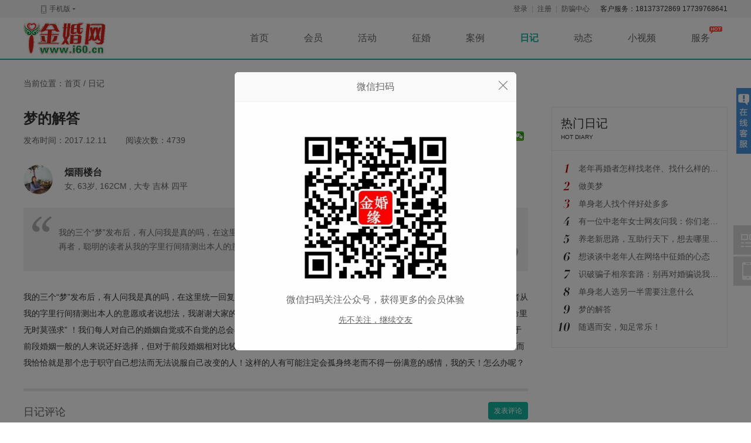

--- FILE ---
content_type: text/html; charset=utf-8
request_url: http://i60.cn/diary/66.html
body_size: 9911
content:
<!DOCTYPE html PUBLIC "-//W3C//DTD XHTML 1.0 Transitional//EN" "http://www.w3.org/TR/xhtml1/DTD/xhtml1-transitional.dtd">
<html xmlns="http://www.w3.org/1999/xhtml">
<head>
<meta http-equiv="content-type" content="text/html; charset=utf-8" />
<title>梦的解答-查看日记-金婚网</title>
<meta name="description" content="金婚网-专注中老年征婚再婚12年，国内首家面向离异,丧偶中老年征婚群体的中老年征婚再婚，值得信赖。" />
<meta name="keywords" content="金婚网-专注中老年征婚再婚12年，国内首家面向离异,丧偶中老年征婚群体的中老年征婚再婚，值得信赖。" />
<link rel="stylesheet" href="/tpl/static/layui/css/layui.css" />
<link rel="stylesheet" href="/tpl/templets/making/css/style.css?v=v6.2.1" />

<link rel="stylesheet" href="/tpl/static/varpop/css/oe_varpop.css?v=v6.2.1" />
<link rel="stylesheet" href="/tpl/static/varpop/css/box.css?v=v6.2.1" />
<script src="/tpl/static/js/jquery.min.js"></script>
<script type="text/javascript">
var _ROOT_PATH = "/";
var _OE_FILE = "/index.php";
var _LOGIN_STATUS = "0"; //登录状态
var _CONNET_LOGIN = 0;
	_CONNET_LOGIN = 1;
	_CONNET_LOGIN = 1;

var INFOWIN_FLAG = "1";
var INFOWIN_LOADTIME = "5";
var INFOWIN_CLOSETIME = "10";
var INFOWIN_LOOPTIME = "60";

var CFG_AGE1 = "30";
var CFG_AGE2 = "80";
</script>
<script src="/tpl/static/js/jquery.superslide.js"></script>
<script src="/tpl/static/js/common.js"></script>
<script src="/tpl/static/js/jquery.upload.js"></script>
<script src="/tpl/static/js/jquery.placeholder.min.js"></script>
<script src="/tpl/static/js/oelove.ajax.js"></script>
<script src="/tpl/static/js/picker.area.js"></script>

<script src="/tpl/static/varpop/oe_varpop.js"></script>
<script src="/tpl/static/js/model.popdialog2.js"></script>
<script src="/tpl/static/layui/layui.js"></script>

<!--//9.10.12 -->

<meta name="author" content="OEdev" />
<meta name="generator" content="OElove" />
<!--[if lte IE 9]>  
<script type="text/javascript">  
$(function(){  
    $('input[placeholder]').placeholder();
    $('textarea[placeholder]').placeholder();  
});  
</script>  
<![endif]-->

<style type="text/css">
.layui-btn{background:#14b5a0;}
</style>

</head>
<body>
<style type="text/css">
/*导航菜单*/
.oe_mu{background:#14b5a0;}
.oe_menu ul li a{color:#fff; }
.oe_menu ul li.current a,.oe_menu ul li a:hover{background:#ebebeb; color:#333;}
/* -----全局重写样式----- */
.layui-form-radio > i:hover, .layui-form-radioed > i{color:#14b5a0;}
.layui-form-select dl dd.layui-this{background:#14b5a0;}
.layui-form-checked span, .layui-form-checked:hover span{background:#14b5a0;}
.layui-form-checked, .layui-form-checked:hover {border-color: #14b5a0;}
.layui-form-checked i, .layui-form-checked:hover i{color:#14b5a0;}
.layui-btn{background:#14b5a0;}
dl.userhead_1 dd .right ul li a{color:#14b5a0;}
/*首页*/
.oe_index_sercon .bdd ul li.btn button{background:#14b5a0;}
.layui-form-radio > i:hover, .layui-form-radioed > i{color:#14b5a0;}
.oe_index_newuser .bd ul li a{color:#14b5a0;}
.oe_indexusercon .bd dl dd p.p_3{color:#14b5a0;}
.oe_partycon .bd dl dd p.p_1 span a{color:#14b5a0;}
.oe_inzhenhun .rhd{background:#14b5a0;}
.oe_index_story .bd dl dd h3 a{color:#14b5a0;}
.oe_index_story .bd dl:hover dd{border-bottom:1px solid #14b5a0;}
.macon p.p_2 span{background:#14b5a0;}
.layui-btn{background: #14b5a0;}
.oe_banner .hd ul li.on span{background:#14b5a0;}
/*会员列表*/
.layui-form-checked span, .layui-form-checked:hover span{background:#14b5a0;}
.layui-form-checked, .layui-form-checked:hover {border-color: #14b5a0;}
.layui-form-checked i, .layui-form-checked:hover i{color:#14b5a0;}
.oe_searchcon button.btn{background:#14b5a0;}
.oe_user_list dl dd.dd_2 span{border:1px solid #14b5a0; color:#14b5a0;}
.oe_user_list dl dd.dd_2 label{ background:#14b5a0; border:1px solid #14b5a0;}
.oe_page a._current,.oe_page a:hover{background:#14b5a0; border:1px solid #14b5a0;}
.oe_searchcon .selectmore .selectbd p label{display:block; background:#14b5a0; line-height:40px; height:40px;}
/*会员主页*/
.oe_home_user .hd .tips a{color:#14b5a0;}
.oe_home_user .hd .no_photo span{color:#14b5a0; }
.oe_home_userinfo .divinfo span{color:#14b5a0;}
.oe_home_userinfo .userrz h4{color:#14b5a0;}
.oe_home_userinfo .userrz ul li{ color:#14b5a0;}
.oe_home_userinfo .userrz ul li a{color:#14b5a0;}
.home_btn span{background:#14b5a0;}
.oe_home_info dl dd ul li label{color:#14b5a0;}
/*日记列表*/
.layui-btn{background:#14b5a0;}
/*日记详情*/
.oe_comment h2 a{background:#14b5a0;}
/*活动列表+详情*/
.oe_parea .oe_pareacon p label{background:#14b5a0;}
.oe_party_type ul li em{border-bottom:3px solid #14b5a0;}
.oe_party_detail dl.head dd.dd_2 p.p_2{ color:#14b5a0;}
.oe_party_detail dl.head dd.dd_1 ul li.btn span{background:#14b5a0;}
.oe_party_detail dl.head dd.dd_1 ul li em{color:#14b5a0;}
.detail_bm_user dl dt span em{color:#14b5a0;}
.partydetail_content .righttips dl dt span{background:#14b5a0;}
.oe_party_type ul li i{ border-color: #14b5a0 transparent transparent; }
.oe_party_detail dl.head dd.dd_2 h3{background:#14b5a0;}
/*征婚*/
.oe_marry_search .sex span.span_1{border:1px solid #14b5a0; border-right:0px; border-radius:40px 0px 0px 40px;}
.oe_marry_search .sex span.span_2{border:1px solid #14b5a0; border-left:0px; border-radius:0px 40px 40px 0px;}
.oe_marry_search .sex span.current{background:#14b5a0; color:#fff;}
.oe_marry_detail .left .des span{color:#14b5a0;}
.oe_marry_detail .left dl.head dd p.p_2{color:#14b5a0;}
.oe_marry_detail .left .bmbtn label{ background:#14b5a0;  border:1px solid #14b5a0;}
.oe_marry_detail .left .bmbtn span{border:1px solid #14b5a0; color:#14b5a0;}
.oe_marry_detail .marry_marryright .hd ul li.current{border:1px solid #14b5a0;}
.oe_newmarrylist .hd{ color:#14b5a0;}
.oe_newmarrylist .hd label{ border-bottom:2px solid #14b5a0;}
.oe_marrytips .hd{color:#14b5a0;}
.oe_marrytips .hd label{ border-bottom:2px solid #14b5a0;}
/*案例*/
.oe_comment h2 span{ background:#14b5a0;}
/*动态*/
.oe_dynamic_content dl dd label.send{border:1px solid #14b5a0; color:#14b5a0;}
.oe_dynamic_content dl dd label.send:hover{background:#14b5a0;}
.oe_dynamic_content dl dd.dd_2 h3 span{ background:#14b5a0;}
.oe_dynamic .right .dynamic_fabiao span{background:#14b5a0;}
.dynamic_search .layui-btn{color:#14b5a0;border:1px solid #14b5a0;}
.dynamic_user dl dd p.p_1 label.label_1{background:#14b5a0;}
.dynamic_user dl dd p.p_1 label{ color:#14b5a0;}
.dynamic_user dl dd p.p_1 label{border:1px solid #14b5a0;}
.dynamic_user dl dd p.p_1 label a{color:#14b5a0;}
.oe_dynamic_add dl.mar_dl dd button.layui-btn{background:#14b5a0;}
.oe_dynamic_content dl dd label.send a{color: #14b5a0;}
.dynamic_rank ul li.current a{color: #14b5a0;}
.dynamic_rank ul li.current{border-bottom:2px solid #14b5a0;}
.oe_dynamic_content dl dd.dd_1 p.p_1 span{color:#14b5a0;}
/*防骗中心*/
.ser_top dl dt span.current{background:#14b5a0; }
.ser_top dl dd input{border:1px solid #14b5a0; }
.ser_top dl dd button.layui-btn{ background:#14b5a0; }
.oe_safety_r1 .bd p.p_3{color:#14b5a0;}
.oe_safety_index .left .hd ul li.current{ border-bottom:2px solid #14b5a0; color:#14b5a0;}
.oe_safety_index .left .hd ul li.current a{color:#14b5a0;}
.oe_safety_index .right .layui-btn{ background:#14b5a0;}
/*媒婆圈专题*/
.mp_banner .hd ul li.on span{background:#14b5a0;}
.mp_banner .mp_ft a{background:#14b5a0; }
/*留言反馈/弹窗*/
.feedback_box dl dd label.current{background:#14b5a0; border:1px solid #14b5a0;}
div.message_tips .hd{background: #14b5a0;}
div.message_tips .bd div.img p span.btn {background: #14b5a0;}
.oe_user_add dl dd label.current{background:#14b5a0; border:1px solid #14b5a0;}
.oe_user_add dl.mar_dl dd button.layui-btn{background: #14b5a0;}
.oe_user_add dl.mar_dl dd button.layui-btn{background: #14b5a0;}
/*资讯文章*/
.oe_article_cats .bd a:hover{color:#14b5a0;}
.oe_article_cats .bd a.current{color:#14b5a0;}
.oe_article_cats .hd span{border-bottom:2px solid #14b5a0;}
.oe_about_left dt a{border-bottom: 2px solid #14b5a0;}
/*头部*/
.oe_bh_top{width:100%; min-width:1200px; margin:0 auto; position:relative; z-index:180;}
.oe_bh_top:hover{z-index:201;}
.oe_bh_top_gray{background:#f3f3f3; height:30px;}
.oe_bh_top_graycon{width:1200px; margin:0 auto; line-height:30px; z-index:1001;}
.oe_bh_top_graycon dl.down{display:inline-block; margin-left:15px; vertical-align:middle; position:relative;  padding-bottom:10px; padding:0px 15px; z-index:1000;}
.oe_bh_top_graycon dl.down dd{display:none; position:absolute;}
.oe_topcon .oe_topright dl.down dt i.icon{display:inline-block; width:12px; height:18px; background:url(/tpl/templets/making/images/bg.png) 0px -21px no-repeat; margin-right:5px; vertical-align:middle; position:relative; top:-1px;}
.oe_bh_top_graycon dl.down dt{cursor:pointer; font-size:12px;}
.oe_bh_top_graycon dl.down dd{box-shadow: 0 1px 5px 0 rgba(0, 0, 0, 0.05); padding:5px; border:1px solid #ebebeb; left:0px; top:30px; background:#fff;}
.oe_bh_top_graycon dl.down dd img{width:100px;}
.oe_bh_top_graycon dl.down.on{background:#fff;}
.oe_bh_top_graycon dl.down dt i.icon{display:inline-block; background:url(/tpl/templets/making/layout/top/images/top_1.png) left top no-repeat; width:9px; height:14px; vertical-align:middle; margin-right:5px;}
.oe_bh_top_graycon dl.down.on dt i.icon{background-position:0px -29px;}
.oe_bh_top_graycon dl.down.on dt{color:#14b5a0;}
.oe_bh_top_graycon dl.down dt em{ background:url(/tpl/templets/making/layout/top/images/top_1.png) -24px -5px no-repeat; width:6px; height:3px; display:inline-block; vertical-align;middle; position:relative; top:-2px;}
.oe_bh_top_graycon dl.down.on dt em{background-position:-24px -34px;}
.oe_bh_top_graycon .right{float:right; font-size:12px;}
.oe_bh_top_graycon .right a.msg{display:inline-block; width:18px; height:13px; background:url(/tpl/templets/making//images/bg.png) -510px -86px no-repeat; vertical-align:middle; margin-top:-1px; margin-left:10px; cursor:pointer;}
.oe_bh_top_graycon .right a.msg.current{background:url(/tpl/templets/making//images/msg.gif) left top no-repeat;}
.oe_bh_top_graycon .right span{color:#333; display:inline-block; margin-left:15px;}
.oe_bh_top_graycon .right i{display:inline-block; height:12px; border-left:1px solid #ccc; vertical-align:middle; margin:0px 5px;}
.oe_bh_mu{width:100%; min-width:1200px; margin:0 auto; height:70px; line-height:70px;  border-bottom:2px solid #14b5a0; background:#fff; position:relative; z-index:100;}
.oe_bh_menu{width:1200px; margin:0 auto; position:relative; z-index:1000;}
.oe_bh_menu ul{float:right;}
.oe_bh_menu ul li{float:left;  font-size:16px;}
.oe_bh_menu .oe_logo{float:left; margin-right:50px;}
.oe_bh_menu .oe_logo img{max-height:70px;}
.oe_bh_menu .oe_logo img.line{height:70px; width:1px; vertical-align:middle;}
.oe_bh_menu ul li a{display:inline-block; padding:0px 30px; position:relative;}
.oe_bh_menu ul li a i{display:none;}
.oe_bh_menu ul li.current a{color:#14b5a0; font-weight:bold;}
.oe_bh_menu ul li.current a i,.oe_bh_menu ul li a:hover i{border-color:transparent transparent   #14b5a0 transparent; border-style: dashed   dashed solid dashed; border-width: 6px; content: "";  position:absolute; left:50%;margin-left:-6px; bottom:0px; display:inline-block;}
.oe_bh_menu ul li.down{position:relative;}
.oe_bh_menu ul li.down .sub{position:absolute; left:0px; top:70px; z-index:100; border:1px solid #ebebeb; background:#fff; border-top:2px solid #14b5a0; width:90px; padding:5px 0px;}
.oe_bh_menu ul li.down .sub a{padding:0px; text-align:center; display:block; line-height:30px; font-size:14px;}
.oe_bh_menu ul li.down .sub a:hover{color:#14b5a0;}
.oe_bh_menu ul li.down em{display:inline-block; width:22px; height:12px; background:url(/tpl/templets/making/layout/top/images/top_1.png) -46px 0px no-repeat; position:absolute; top:15px; left:50%; margin-left:15px;}
/*底部*/
.oe_bh_footer{border-top:1px solid #ebebeb;}
.oe_bh_footercon{width:1200px; margin:0 auto; padding-top:20px; padding-bottom:30px;}
.oe_bh_footercon .logo{float:left;}
.oe_bh_footercon .logo img{max-height:200px;}
.oe_bh_footercon .left{float:left; width:200px; padding:0px 20px;}
.oe_bh_footercon .left a{display:inline-block; margin-right:30px;}
.oe_bh_footercon .right{float:left; padding-left:50px;}
.oe_bh_footercon .line{border-left:1px solid #ebebeb; height:100px; float:left; margin:0px 40px;}
.footer_icon{padding-top:20px; text-align:center;}
.footer_icon a i{display:inline-block; background:url(/tpl/templets/making/layout/top/images/top_1.png) no-repeat; position:absolute; left:0px; top:0px;}
.footer_icon a{display:inline-block; height:40px; padding-left:55px; position:relative; line-height:20px;margin-left:20px; vertical-align:middle; font-size:12px;}
.footer_icon a.a_1 i{width:47px; height:40px; background-position:-87px -40px;}
.footer_icon a.a_2{padding-left:50px;}
.footer_icon a.a_2 i{width:41px; height:38px; background-position:-87px -80px;}
.footer_icon a.a_3{padding-left:35px;background:url(/tpl/templets/making/layout/top/images/top_1.png) no-repeat;}
.footer_icon a.a_3{width:80px; height:40px; background-position:-86px -119px; color:#fff; line-height:40px; font-size:12px;}
.footer_icon a.a_4{padding-left:55px; line-height:40px;}
.footer_icon a.a_4 i{width:47px; height:40px; background-position:-87px -169px;}
.footer_icon a.a_5{padding-left:45px;}
.footer_icon a.a_5 i{width:47px; height:40px; background-position:-87px 0px;}
.footer_icon a.a_6{display:inline-block; width:39px; height:35px; background:url(/tpl/templets/making/layout/top/images/top_1.png) -155px 0px no-repeat;}
/*推广路由*/
.oe_user_display .login .tab_nav .reg_item.current{color:#14b5a0}
.oe_user_display .login h3{color:#14b5a0}
.oe_user_display .layui-btn{background:#14b5a0}
.oe_marry_display .marry_box .label{background:#14b5a0}
.oe_marry_display .marry_box .label em{border-top: 14px solid #14b5a0;border-left: 5px solid #14b5a0;}
.oe_love .link .reg{border: 1px solid #14b5a0;color: #14b5a0;}
.oe_love .link .login{background: #14b5a0;}
.oe_user_display .login .tab_nav .login_item.current{color:#14b5a0}
.oe_nmenu ul li.current a, .oe_nmenu ul li a:hover,.oe_mindexuser .hd ul li.on,.oe_mindexuser .bd dl dt .sub label,.oe_mparty .oe_partycon .hd ul li.on,.oe_indexcon .hd p label,.oe_alldynamic dl dt p i,.oe_mindex_story .hd ul li.on,.oe_poptool dl dt{background:#14b5a0}
.oe_mindexuser .hd h3,.oe_mindexuser .bd dl:hover dd p ,.oe_mindexuser .bd dl:hover dd h3 a,.oe_mparty .oe_partycon .hd h3,.oe_indexcon .hd h3,.oe_indexcon .bd .hongnian dl dd p.btn a,.oe_mindexarticle .leftarticle .hd label,.oe_mindexarticle .leftarticle .hd ul li a.current,.oe_mindexarticle .leftarticle .bd_1 dl dd h4 a,.oe_alldynamic .hd,.oe_alldynamic .hd a,.oe_mparty .oe_partycon .hd a.more,.oe_mindex_story .hd h3,.oe_mindex_story .hd p,.oe_mindex_story .hd a.more,.oe_mindex_story .bd dl dd h3 span,.party_content .layui-tab-title li.layui-this{color:#14b5a0}
.oe_mindexuser .hd ul li.on,.oe_mparty .oe_partycon .hd ul li.on,.oe_indexcon .bd .hongnian dl dd p.btn a{border:1px solid #14b5a0;}
.oe_mindexuser .hd ul li.on i,.oe_mparty .oe_partycon .hd ul li.on i{border-top-color:#14b5a0}
.oe_mindexarticle .leftarticle .hd ul li a.current{border-bottom:3px solid #14b5a0;}
.party_content.layui-tab-brief > .layui-tab-title .layui-this::after{border-bottom: 2px solid #14b5a0;}
div.message_tips .bd div.text p span.btn{background:#14b5a0;}
.oe_rank span.setmap.current{background:#14b5a0;}
/*下拉选择*/
.oe_select_addr .list .box .tab_content .addr_box.current{background: #14b5a0;}
.oe_select_addr .list .box .tab_content .addr_box:hover{background: #14b5a0;}
.oe_select_addr .list .box .tab_nav .item.current{color: #14b5a0;}
.oe_select_birthday .list .box .tab_content .item .date.current{background: #14b5a0;}
.oe_select_birthday .list .box .tab_content .item .date:hover{background: #14b5a0;}
.oe_select_birthday .list .box .tab_content .item .month:hover{background: #14b5a0;}
.oe_select_birthday .list .box .tab_content .item .month.current{background: #14b5a0;}
.oe_select_birthday .list .box .tab_content .year span:hover{background: #14b5a0;}
.oe_select_birthday .list .box .tab_content .year span.current{background: #14b5a0;}
.oe_select_birthday .list .box .tab_nav .item.current{color: #14b5a0;}
.oe_select_input ul li.current{background: #14b5a0;}
.oe_select_input ul li:hover{background: #14b5a0;}
/*10:28 2019/9/7*/
.oe_topic_left dl dt label,.oe_vser span.btn{background:#14b5a0;}
/* 2020.4.2 */
.oe_vser span.btn,.oe_plan_topcon span.btn,.oe_planser .layui-btn{background:#14b5a0;}
.oe_planser .layui-btn{border:1px solid #14b5a0;}

</style>

  
<div class="oe_bh_top addcurrent">
  <div class="oe_bh_top_gray">
    <div class="oe_bh_top_graycon drop">
            <dl class="down">
        <dt><i class="icon"></i>手机版 <em></em></dt>
        <dd class="sub">
          <img src="/data/attachment/upload/202003/04/c9f87dcdb5a1d1f9.jpg" width="150px" />
        </dd>
      </dl>
            <div class="right">
                <a href="javascript:;" f="pop2_jdlogin"  class="a_1" rel="nofollow">登录</a> <i class="line"></i>
        <a href="/passport/reg.html" class="a_1" rel="nofollow">注册</a> <i class="line"></i>
                        <a href="/safety/">防骗中心</a>
                <span>客户服务：18137372869 17739768641</span>
      </div>
      <div class="clear"></div>
    </div>
  </div>
</div>

<div class="oe_bh_mu addcurrent">
  <div class="oe_bh_menu">
    <div class="oe_logo">
      <a href="http://www.i60.cn/"><img class="logo" alt="金婚网" title="梦的解答-查看日记-金婚网" src="/data/attachment/upload/201706/01/c30d2c71de346530.jpg" /></a><img class="line" src="/tpl/templets/making/images/line.png"/>
    </div>
    <ul class="drop">
      <li><a href="/index.php">首页</a></li>
      
            <li><a href="/user/">会员</a></li>
                  <li><a href="/party/">活动</a></li>
            
                  <li><a href="/marry/">征婚</a></li>
                  
      <!--//20.03.05-->
                  <li><a href="/story/">案例</a></li>
                  
      
            <li class='current'><a href="/diary/">日记</a></li>
                  <li><a href="/dynamic/">动态</a></li>
            
      <!--//9.10.11-->
            <li><a href="/video/">小视频</a></li>
              
                    
      <li class="down">
        <a href="javascript:;">服务<i></i> <em></em></a>
        <div class="sub" style="display:none;">
          <a href="/index.php?m=user&c=recharge">会员充值</a>
          <a href="/index.php?m=user&c=vip"><b>升级VIP</b></a>
          <a href="/index.php?m=user&c=photo">上传相册</a>
                    <a href="/index.php?m=user&c=diary">我的日记</a>
                              <a href="/index.php?m=user&c=marry">我的征婚</a>
                              <a href="/index.php?m=user&c=party">我的活动</a>
                  </div>
      </li>
    </ul>
    <div class="clear"></div>
  </div>
</div>

<div class="oe_nav">
  当前位置：首页 / <a href="/diary/">日记</a>
</div>
<div class="oe_main">
  <div class="detail_left">
    <h1>梦的解答</h1>
    
    <div class="des">
      发布时间：2017.12.11 &#12288;&#12288;阅读次数：4739
      <div class="oe_fenxiang">
        <div class="bdsharebuttonbox">
        <a href="#" class="bds_more" data-cmd="more"></a>
        <a href="#" class="bds_sqq" data-cmd="sqq" title="分享到QQ好友"></a>
        <a href="#" class="bds_tsina" data-cmd="tsina" title="分享到新浪微博"></a>
        <a href="#" class="bds_weixin" data-cmd="weixin" title="分享到微信"></a>
        </div>
        <script>
        window._bd_share_config={"common":{"bdSnsKey":{},"bdText":"","bdMini":"2","bdMiniList":false,"bdPic":"","bdStyle":"1","bdSize":"16"},"share":{}};with(document)0[(getElementsByTagName('head')[0]||body).appendChild(createElement('script')).src='http://bdimg.share.baidu.com/static/api/js/share.js?v=89860593.js?cdnversion='+~(-new Date()/36e5)];
        </script>
      </div>
    </div>
    
        <div class="diary_user">
      <dl>
        <dt><span><a href="/home/102626.html" target="_blank"><img src="/data/attachment/avatar/202310/21/c2156459e377bf16_130.png" /></a></span></dt>
        <dd>
          <h3><a href="/home/102626.html" target="_blank">烟雨楼台</a></h3>
          女, 63岁, 162CM          , 大专 
          吉林 四平
        </dd>
        <div class="clear"></div>
      </dl>
    </div>
        
    <div class="descontent" >
      <span class="span_1"></span>
      我的三个“梦”发布后，有人问我是真的吗，在这里统一回复一下，事情是确有其事，不过是以“梦”的形式表现出来而已！再者，聪明的读者从我的字里行间猜测出本人的意愿或者
      <span class="span_2"></span>
    </div>
    <div class="text">
      我的三个“梦”发布后，有人问我是真的吗，在这里统一回复一下，事情是确有其事，不过是以“梦”的形式表现出来而已！再者，聪明的读者从我的字里行间猜测出本人的意愿或者说想法，我谢谢大家的关注并表示感谢！本身来到这里就有运气的成分，所谓的“命里该有终须有，命里无时莫强求” ！我们每人对自己的婚姻自觉或不自觉的总会与前段婚姻做比较，这样就难免会出现各方面条件要高于前段婚姻的想法。对于前段婚姻一般的人来说还好选择，但对于前段婚姻相对比较好的来说就有难度了。再加上地域的关系，女多男少等等就更加难如人愿……而我恰恰就是那个忠于职守自己想法而无法说服自己改变的人！这样的人有可能注定会孤身终老而不得一份满意的感情，我的天！怎么办呢？
    </div>
    
    <div class="oe_comment">
      <h2>日记评论 
                <a href="javascript:;" f="pop2_jdlogin">发表评论</a>
                
      </h2>
      <a name="comment"></a>
		  <input type="hidden" name="page" id="page" value="1" />
		  <input type="hidden" name="reqs_url" id="reqs_url" value="/index.php?c=diary&a=commlist&diaryid=66&datatype=json" />
      <div class="bd" id="comment_data">

      </div>
		  <div class="clear"></div>
		  <!--//comment_data End-->

		  <div class="more">
		    <p id="comment_btn_loading" style="display:none;"><img src="/tpl/templets/making/images/page_loading.gif" /></p>
			  <span id="comment_btn_more" style="display:none;">加载更多</span>
		  </div>
		  <!--//oe_textarea End-->
    </div>
  </div>
  
  <div class="detail_right">
    <div class="oe_diaryhot">
      <div class="hd">
        <h3>热门日记</h3>
        <p>HOT DIARY</p>
      </div>
      <div class="bd">
        <ul>
           
                    <li><a href="/diary/2.html">老年再婚者怎样找老伴、找什么样的老伴才能幸福美满</a></li>
                    <li><a href="/diary/61.html">做美梦</a></li>
                    <li><a href="/diary/3.html">单身老人找个伴好处多多</a></li>
                    <li><a href="/diary/14.html">有一位中老年女士网友问我：你们老男人为什么要征婚？</a></li>
                    <li><a href="/diary/1.html">养老新思路，互助行天下，想去哪里去哪里，哪里好玩去哪里！</a></li>
                    <li><a href="/diary/12.html">想谈谈中老年人在网络中征婚的心态</a></li>
                    <li><a href="/diary/11.html">识破骗子相亲套路：别再对婚骗说我爱你</a></li>
                    <li><a href="/diary/4.html">单身老人选另一半需要注意什么</a></li>
                    <li><a href="/diary/66.html">梦的解答</a></li>
                    <li><a href="/diary/5.html">随遇而安，知足常乐！</a></li>
                  </ul>
      </div>
    </div>
  </div>
  <!--//detail_right End -->
  
  <div class="clear"></div>
</div>

<div class="oe_bh_footer">
  <div class="oe_bh_footercon">
    <div class="logo">
      <a href="http://www.i60.cn/"><img class="logo" alt="金婚网" title="梦的解答-查看日记-金婚网" src="/data/attachment/upload/201706/01/c30d2c71de346530.jpg" /></a>
    </div>
    <div class="line"></div>
    <div class="left">
      <div class="oe_bh_nav">
         
         
        <a href="/about/24.html">快捷登陆绑定</a><i></i>
         
        <a href="/about/10.html">完善资料</a><i></i>
         
        <a href="/about/11.html">上传相册</a><i></i>
                        <a href="/article/">文章资讯</a><i></i>
                        <a href="/safety/">防骗中心</a><i></i>
                        <a href="/story/">成功案例</a><i></i>
                <!--//0.04.01 -->
                <a href="/plan/">约会</a><i></i>
                        <a href="/topic/">话题</a>&#12288;&#12288;<i></i>
                        <a href="/index.php?m=union&c=cp">邀请单身</a> <i></i>
                
                        <a href="javascript:;" f="pop2_jdlogin" rel="nofollow">留言反馈</a><i></i>
                
        <a href="/" rel="nofollow">返回首页</a>
        
      </div>
      
    </div>
    <div class="line"></div>
    <div class="right">
      <div class="oe_footerinfo">
        客服热线：18137372869 17739768641<br />
        联系邮箱：345834643@qq.com 68109916@qq.com
      </div>
      <p>
	Copyright &copy; 2007-2022　版权所有：<a href="http://www.i60.cn" target="_blank">金婚网 i60.cn</a> 中老年征婚再婚网
</p>
<p>
	软著登字第0561018号 / <a href="http://beian.miit.gov.cn" target="_blank"><span style="color:#4D4D4D;font-family:宋体;">豫ICP备20003432号-4</span><span style="color:#4D4D4D;font-family:宋体;"></span></a> 
</p>
<span style="color:#4D4D4D;font-family:宋体;"><span>对于会员的投诉，本站将严肃处理并在本站公布，对于投诉内容侵犯会员隐私权、名誉权等合法权利的，所有法律责任由投诉者承担，与本站无关。</span></span><span style="color:#4D4D4D;font-family:;"><br />
</span>
                </div>
    <div class="clear"></div>
    <div class="footer_icon">
      <a href="javascript:;" class="a_1">
        <i></i>
        安全中心<br>
        交友保障
      </a>
      <a href="javascript:;" class="a_2">
        <i></i>
        企业信息<br>
        评级证书
      </a>
      <a href="javascript:;" class="a_3">
        <i></i>
        诚信网站
      </a>
      <a href="javascript:;" class="a_4">
        <i></i>
        中国互联网举报中心
      </a>
      <a href="javascript:;" class="a_5">
        <i></i>
        AAA<br>
        信用网站
      </a>
      <a href="javascript:;" class="a_6"></a>
    </div>
  </div>
</div>

<script type="text/javascript" src="/tpl/templets/making/js/popwin.js"></script>
<div id="moquu_wxin" class="moquu_wxin">
  <a href="javascript:;" rel='nofollow'><img class="oe_moq_wei" src="/tpl/templets/making/images/wei.png" />
  <div class="moquu_wxinh">
    <dl>
      <dt><img src="/data/attachment/upload/202003/04/bcdc7fd481128033.jpg" width="200px" /></dt>
      <dd>
        <p><img src="/tpl/templets/making/images/wei_ico.jpg" />微信</p>
        <span>扫描二维码访问微信服务</span> </dd>
    </dl>
  </div>
  </a>
</div>

<div id="moquu_wshare" class="moquu_wshare">
  <a href="javascript:;"  rel='nofollow'><img class="oe_moq_wei" src="/tpl/templets/making/images/wei.png" />
  <div class="moquu_wshareh">
    <dl>
      <dt><img src="/data/attachment/upload/202003/04/c9f87dcdb5a1d1f9.jpg" width="200px" /></dt>
      <dd>
        <p><img src="/tpl/templets/making/images/w_mobile.png" /> 手机端</p>
        <span>扫描二维码访问手机端</span>
	  </dd>
    </dl>
  </div>
  </a>
</div>
<a id="moquu_top" href="javascript:;"></a> 

<link rel="stylesheet" href="/tpl/templets/making/css/kefu.css" />
<script src="/tpl/templets/making/js/kefu.js"></script>
<div class="scrollsidebar" id="qqkf_scroll" style="top:100px;">
  <div class="side_content">
    <div class="side_list">
      <div class="side_title"><a href="javascript:;" title="隐藏" class="close_btn"><span>关闭</span></a></div>
      <div class="side_center">
                <div class="custom_service">
          <p>
                                    <a title="点击这里给我发消息" href="http://wpa.qq.com/msgrd?v=3&amp;uin=68109916&amp;site=http://www.i60.cn/?menu=yes" target="_blank"><img src="http://wpa.qq.com/pa?p=2:68109916:41"></a>
                        <a title="点击这里给我发消息" href="http://wpa.qq.com/msgrd?v=3&amp;uin=345834643&amp;site=http://www.i60.cn/?menu=yes" target="_blank"><img src="http://wpa.qq.com/pa?p=2:345834643:41"></a>
                                  </p>
        </div>
        <div class="other">
           
           
          <p><img src="/data/attachment/upload/201811/18/a5432ca55d1509f4.jpg" width="120px"  /></p>
                    <p>客服热线</p>
          <p>18137372869 / 18037181155</p>
        </div>
      </div>
      <div class="side_bottom"></div>
    </div>
  </div>
  <div class="show_btn"><span>在线客服</span></div>
</div>
<script type="text/javascript"> 
$(function() { 
  $("#qqkf_scroll").fix({
            float : 'right',
                  minStatue : true,
                  skin : 'blue',
            durationTime : 600
  });
});
</script> 




<script type="text/javascript">
$(function(){
    jQuery(".drop").slide({ type:"menu", titCell:".down", targetCell:".sub",effect:"slideDown",delayTime:300,triggerTime:0,defaultPlay:false,returnDefault:true});
    $('.addcurrent').hover(
      function(){
       $(this).addClass('current')
      },
      function(){
       $(this).removeClass('current')
      }
    );
    
}); 
</script>


<div class="oe_alltips" id="weixin_box" id="weixinqr_guide" data-pupop="weixinqr" style="display: none;">
  <div class="content pupop">
    <div class="hd">
      微信扫码
      <span class="close" f="but_close_weixinqr"><i class="iconfont"></i></span>
    </div>
    <div class="bd">
            <img src="/data/attachment/upload/202003/04/bcdc7fd481128033.jpg" width="280px" />
            <p>微信扫码关注公众号，获得更多的会员体验</p>
      <p class="btn" f="but_close_weixinqr">
        先不关注，继续交友
      </p>
    </div>
  </div>
</div>
<script>
  $(function(){
    if(typeof ($("#weixin_box").attr("data-pupop")) != 'undefined'){
      setTimeout(function(){
        $pc_weixin_qr = _getCookie2("pc_weixin_qr");
        if (($("#level_guide").css("display") == 'none' || typeof ($("#level_guide").css("display")) == 'undefined') && $pc_weixin_qr.length == 0) { //判断是否有弹出层
          _openGuide("weixinqr");
        }
      }, 1000);
    }
    $(document).on("click", '[f="but_close_weixinqr"]', function(){
      _setCookieMin2("pc_weixin_qr", "ok", 60); //分钟...
      _closeGuide('weixinqr');
    });
  });
</script>

<!--//9.10.12 -->
<script src="/tpl/static/js/preloadimg.js?v=v6.2.1"></script>
<script src="/tpl/templets/making/js/diary.js"></script>
<script type="text/javascript">
$(function(){
    _loadCommentList();
});
</script>
</body>
</html>

--- FILE ---
content_type: text/html; charset=utf-8
request_url: http://i60.cn/index.php?c=diary&a=commlist&diaryid=66&datatype=json&page=1&r=OIHPYXND&_=1769283338925
body_size: 685
content:
{"response":1,"result":"<dl>\r\n  <dt>\r\n    <span><img src=\"\/data\/attachment\/avatar\/202007\/03\/95680999218f2939_130.png\" \/><\/span>\r\n  <\/dt>\r\n  <dd>\r\n    <h3>\u514d\u8d39\u5fc3\u7406\u54a8\u8be2<span>2020-05-19 09:04<\/span><\/h3>\r\n    <p>\u5411\u52b3\u52a8\u8005\u81f4\u656c\uff01\u7279\u522b\u662f\u8eab\u5904\u9006\u5883\u5c61\u6218\u5c61\u8d25\u4ecd\u987d\u5f3a\u62fc\u640f\u5fc5\u987b\u6210\u529f\u7684\u4eba\uff01\u53e6\u5916\u672c\u4eba\u8bda\u5fc3\u5b9e\u610f\u5bfb\u627e\u6709\u7f18\u5973\u58eb\u5171\u6e21\u7f8e\u597d\u4eba\u751f\uff01\u4e0d\u8981\u6c42\u5b66\u5386\u4e0d\u8981\u6c42\u804c\u4e1a\u4e0d\u8981\u6c42\u5e74\u9f84\u4e0d\u8981\u6c42\u623f\u8f66\u4e0d\u8981\u6c42\u5b58\u6b3e\uff0c\u4e09\u4ee3\u5355\u4f20\u53ea\u8981\u80fd\u751f\u80b2\u5c31\u597d\uff01\u6211\u53eb\u9a6c\u56fd\u653f\uff0c\u5fae\u4fe1\u53f7MGZWXH&nbsp;&nbsp;\u6cb3\u5357\u4e0a\u8521\u4eba\uff0c&nbsp;\u662f\u540d\u56fd\u5bb6\u6ce8\u518c\u5efa\u9020\u5e08\uff0c\u4e5f\u662f\u6267\u4e1a\u836f\u5e08\uff0c\u53c8\u662f\u5fc3\u7406\u54a8\u8be2\u5e08\uff0c\u6211\u662f\u771f\u5fc3\u5b9e\u610f\u5bfb\u627e\u53e6\u4e00\u534a\u5171\u6e21\u7f8e\u597d\u4eba\u751f\u7684\uff0c\u4ee5\u7ed3\u5a5a\u4e3a\u76ee\u7684\u7684\uff0c\u6709\u610f\u8005\u8be6\u804a\uff01\u975e\u8bda\u52ff\u6270\uff01\u8c22\u8c22\uff01<\/p>\r\n  <\/dd>\r\n<\/dl>\r\n","nextpage":0,"pagecount":1}

--- FILE ---
content_type: text/css
request_url: http://i60.cn/tpl/templets/making/css/style.css?v=v6.2.1
body_size: 40607
content:
@charset "utf-8";
/**
 * [OElove] (C)2010-2099 OELOVE.COM Inc.
 * Email: service@phpcoo.com, phpcoo@qq.com
 * This is not a freeware, use is subject to license terms
 * $LastTime 16:37 2019/4/18 Design by wz$
*/
@import url(v5.css); 
body{font-size:14px;font-family: "Microsoft Yahei",arial,"Hiragino Sans GB","Hiragino Sans GB W3",宋体,simsun; color:#666; margin:0px; 
padding:0px; line-height:24px; } 
p,h1,h2,h3,h4,h5,h6,ul,li,dl,dd,dt,form{list-style:none; padding:0px;margin:0px;}
h1,h2,h3,h4,h5,h6{font-family:"Microsoft Yahei",arial,"Hiragino Sans GB","Hiragino Sans GB W3",宋体,simsun;}
img{border:none;}
a:link{ color:#666; text-decoration:none;}
a:visited{ color:#666;text-decoration:none;}
a:hover{color:#333; text-decoration:none;}
a:active{color:#666;text-decoration:none;}
.clear{clear:both;}
i,s{font-style:normal;} 
a,texterea,input{outline:none;}

::-webkit-input-placeholder { /* WebKit browsers */
color: #ababab;
}
:-moz-placeholder { /* Mozilla Firefox 4 to 18 */
color: #ababab;
}
::-moz-placeholder { /* Mozilla Firefox 19+ */
color: #ababab;
}
:-ms-input-placeholder { /* Internet Explorer 10+ */
color: #ababab;
} 
.placeholder{ color:#ababab;}
.cursor{cursor:pointer;}
.addcurrent.current{z-index:1000;}


/* -----全局重写样式----- */
.layui-form-radio > i:hover, .layui-form-radioed > i{color:#14b5a0;}
.layui-form-select dl dd.layui-this{background:#14b5a0;}
.layui-form-checked span, .layui-form-checked:hover span{background:#14b5a0;}
.layui-form-checked, .layui-form-checked:hover {border-color: #14b5a0;}
.layui-form-checked i, .layui-form-checked:hover i{color:#14b5a0;}
.layui-btn{background:#14b5a0;}

/* -----oe_top------ */
.oe_top{width:100%; position:relative;  z-index:100; background:#fff; min-width:1200px; margin:0 auto;}
.oe_topcontent{ width:1200px;margin:0 auto; position:relative; z-index:300;}
.oe_topcon{width:100%; min-width:1200px; background:#fff;   margin:0 auto; height:85px; position:relative; z-index:200;}
.oe_logo{float:left; max-width:255px; overflow:hidden;}
.oe_logo img{max-height:85px; max-width:150px;}
.oe_logo img.logo{vertical-align:middle;}
.oe_logo img.line{vertical-align:middle; height:85px; width:1px; margin-left:-1px;}

.oe_toparea{padding-top:25px; padding-left:20px; float:left;   padding-top:1px;}
.oe_toparea dl{position:relative; margin-top:15px;}
.oe_toparea dl dt{border:1px solid transparent; border-radius:4px; height:44px; padding:0px 20px; padding-left:20px; line-height:44px; position:relative; cursor:pointer;}
.oe_toparea dl dt i.icon{display:inline-block; background:url(../images/bg.png) left top no-repeat; width:11px; height:16px; vertical-align:middle; position:relative; top:-2px; margin-right:5px;}
.oe_toparea dl.current dt{border:1px solid #ebebeb;}
.oe_toparea dl.current i.icon{background:url(../images/bg.png) -15px top no-repeat;}
.oe_toparea dl.current dt span{color:#14b5a0;}
.oe_toparea dl dt span{font-size:16px;}
.oe_toparea dl dd{position:absolute; left:0px; top:45px; background:#fff; display:none;  padding:20px 15px;}
.oe_toparea dl.current dt{background:#fff;border-radius:4px 4px 0px 0px; border-bottom:1px solid #fff; z-index:1;}
.oe_toparea dl.current dd{display:block; width:500px; border:1px solid #ebebeb; z-index:0; border-radius:0px 4px 4px 4px; box-shadow:0px 3px 5px -3px #ccc;}
.oe_toparea dl dd ul li{padding-bottom:5px; padding-left:70px;border-bottom:1px dotted #ebebeb; padding-top:10px;}
.oe_toparea dl dd ul li span{display:inline-block; margin-left:-70px; float:left; color:#999; line-height:22px;}
.oe_toparea dl dd ul li a{display:inline-block; width:80px; height:22px; line-height:22px; overflow:hidden; color:#000;}
.oe_toparea dl dd ul li a:hover{color:#ff4f86;}
.oe_toparea dl dd .btn{text-align:right; padding-right:15px;}
.oe_toparea dl dd .btn a{color:#ff4f86;}
.oe_toparea dl dd .btn a:hover{color:#ee2161;}
.oe_topcon:hover{z-index:1000;}
.oe_topcon .oe_topright{position:absolute; right:0px; top:28px; z-index:1000;  white-space: nowrap;  }
.oe_topcon .oe_topright dl.ma{display:inline-block; margin-left:15px; vertical-align:middle; position:relative;  padding-bottom:10px;}
.oe_topcon .oe_topright dl.ma dd{display:none; position:absolute;}
.oe_topcon .oe_topright a.a_1{margin-left:15px; display:inline-block; vertical-align:top;}
.oe_topcon .oe_topright span.span_username{display:inline-block; vertical-align:top;  white-space: nowrap; text-overflow: ellipsis; overflow:hidden; max-width:60px;}
.oe_topcon .oe_topright a.msg{display:inline-block; width:18px; height:13px; background:url(../images/bg.png) -510px -86px no-repeat; vertical-align:middle; margin-top:-7px; margin-left:10px; cursor:pointer;}
.oe_topcon .oe_topright a.msg.current{background:url(../images/msg.gif) left top no-repeat;}
.oe_topcon .oe_topright dl.ma dt i.icon{display:inline-block; width:12px; height:18px; background:url(../images/bg.png) 0px -21px no-repeat; margin-right:5px; vertical-align:middle; position:relative; top:-1px;}
.oe_topcon .oe_topright dl.ma dt{cursor:pointer;}
.oe_topcon .oe_topright dl.ma dd{box-shadow: 0 1px 5px 0 rgba(0, 0, 0, 0.05); padding:5px; border:1px solid #ebebeb; right:0px; top:30px; background:#fff;}

.oe_mu{height:45px; line-height:45px; background:#14b5a0;}
.oe_menu{width:1200px; margin:0 auto;}
.oe_menu ul li{float:left; font-size:18px;}
.oe_menu ul li a{color:#fff; display:inline-block; padding:0px 40px;}
.oe_menu ul li.current a,.oe_menu ul li a:hover{background:#ebebeb; color:#333;}

.oe_banner{width:100%; height:475px; min-width:1200px; position:relative; z-index:200; }
.oe_banner .bd{width:100%; overflow:hidden;}
.oe_banner .bd ul li{ width:100%; min-width:1200px; height:475px;}
.oe_banner .hd{position:absolute; bottom:10px; width:100%; min-width:1200px; text-align:center; left:0px; }
.oe_banner .hd ul li{display:inline;}
.oe_banner .hd ul li span{display:inline-block; width:12px; height:12px; background:#999; margin:0px 5px; border-radius:8px; cursor:pointer;}
.oe_banner .hd ul li.on span{background:#14b5a0;}
.oe_banner .bd ul li a{display:block; width:1200px; height:475px; margin:0 auto;}
.oe_index_search{width:360px; height:394px; background:#fff; border-radius:8px; position:absolute;  top:45px; z-index:400; left:50%; margin-left:240px;}
.oe_index_sercon{padding:20px 0px; position:relative; z-index:1000;}
.oe_index_sercon .hdd{text-align:center; font-weight:bold; font-size:18px; color:#333; line-height:40px; margin-bottom:10px; padding-top:10px;}
/* .oe_index_sercon .bdd ul li{line-height:30px; height:30px; position:relative; margin-bottom:20px;}
.oe_index_sercon .bdd ul li span{display:inline-block; position:absolute; left:0px; top:0px;} */
.oe_index_sercon .bdd ul li.li_1 i.icon{display:inline-block; width:20px; height:20px; background:url(../images/bg.png) -57px 0px no-repeat;}
.oe_index_sercon .bdd ul li.li_1 label{display:inline-block; vertical-align:middle; cursor:pointer;}
.oe_index_sercon .bdd ul li.li_1 label.current i.icon{background:url(../images/bg.png) -29px 0px no-repeat;}
.oe_index_sercon .bdd ul li.li_1 label.label_2{margin-left:50px;}
.oe_index_sercon .bdd ul li .layui-form-label{width:50px;}
.oe_index_sercon .bdd ul li .layui-input-block{margin-left:80px;}
.oe_index_sercon .bdd ul li.two .layui-input-inline{width:116px;}
.oe_index_sercon .bdd ul li.three .layui-input-inline{width:74px;}
.oe_index_sercon .bdd ul li.one .layui-input-inline{width:241px;}
.oe_index_sercon .bdd ul li.btn{padding:0px 40px; padding-top:10px;}
.oe_index_sercon .bdd ul li.btn button{display:block; line-height:42px; height:42px; width:281px; cursor:pointer; background:#14b5a0; color:#fff; border-radius:4px; font-weight:normal; font-size:16px;}
.oe_index_sercon .bdd ul li.num{text-align:center;}

.oe_index_sercon .bdd ul li .selectarea{float:left; position:relative; margin:0px 3px; border-radius:2px;}
.oe_index_sercon .bdd ul li .selectarea i.jiao{display:inline-block; width:7px; height:4px; background:url(../images/bg.png) -29px -30px no-repeat; position:absolute;  top:15px; right:10px; z-index:2;}
.oe_index_sercon .bdd ul li .selectarea label{ background:#fff; display:inline-block; padding:0px 25px 0px 5px; line-height:30px; position:relative;   z-index:0; border:1px solid #e2e2e2; cursor:pointer;  width:170px;}
.oe_index_sercon .bdd ul li .selectarea:hover span{background:#fff;}
.oe_index_sercon .bdd ul li .selectarea .selectbd{background:#fff; position:absolute; z-index:2; top:31px; left:0px; border:1px solid #e2e2e2; padding:10px; box-shadow: 0 1px 5px 0 rgba(0, 0, 0, 0.1);}
.oe_index_sercon .bdd ul li .selectarea .selectbd h3{font-weight:normal; font-size:14px; margin-bottom:5px;}
.oe_index_sercon .bdd ul li .selectarea .selectbd select{border:1px solid #ebebeb; line-height:28px; height:28px;}
.oe_index_sercon .bdd ul li .selectarea .selectbd p{padding-top:8px;}
.oe_index_sercon .bdd ul li .selectarea .selectbd p b{display:inline-block; background:#ed6464; color:#fff; line-height:26px; height:26px; padding:0px 10px; border-radius:3px; cursor:pointer;}

.oe_index_sercon .bdd ul li.num i{color:#14b5a0;}
.oe_index_newuser{width:1200px; margin:0 auto; padding-top:20px; padding-bottom:20px; background:#fff;}
.oe_index_newuser .hd{float:left; padding-right:10px;}
.oe_index_newuser .hd span.icon{display:inline-block; width:33px; height:33px; background:url(../images/bg.png) 0px -123px no-repeat; vertical-align:middle; margin-right:10px;}
.oe_index_newuser .bd{float:left; padding-top:3px;}
.oe_index_newuser .bd ul li{float:left; margin-right:10px; width:190px; box-sizing:border-box;}
.oe_index_newuser .bd ul li a{color:#14b5a0; display:inline-block;  white-space: nowrap; text-overflow: ellipsis; overflow:hidden; max-width:55px; vertical-align:top;}




.oe_indexarticle{width:100%; min-width:1200px; background:#fafafa; padding:50px 0px; padding-top:40px;}
.oe_indexarticlecon{width:1200px; margin:0 auto;}
.oe_inarticle{width:777px; float:left;}
.oe_inarticle .hdd{text-align:center; padding-top:0px; position:relative;}
.oe_inarticle .hdd h3{font-size:18px;  color:#333; line-height:50px;}
.oe_inarticle .hdd p em{font-weight:bold; color:#999; font-size:16px; position:relative; display:inline-block; padding-bottom:20px;}
.oe_inarticle .hdd p em i{display:inline-block; border-bottom:1px solid #999; width:50px; position:absolute; bottom:0px; left:50%; margin-left:-25px;}
.oe_inarticle .hdd a.more{display:inline-block; position:absolute; right:0px; top:50px;}
.oe_inarticlecon{padding-top:50px; position:relative;}
.oe_inarticlecon .bd{width:484px; height:329px;}
.oe_inarticlecon .bd div{position:relative;}
.oe_inarticlecon .bd div p{position:absolute; left:0px; right:0px; bottom:0px; text-align:center; color:#fff; background:rgba(0,0,0,0.3); line-height:40px;  white-space: nowrap; text-overflow: ellipsis; overflow:hidden; font-size:14px;}
.oe_inarticlecon .bd div p a{color:#fff;}
.oe_inarticlecon .bd img{width:484px; height:329px;}
.oe_inarticlecon .hd{position:absolute; right:0px; top:50px; width:293px;}
.oe_inarticlecon .hd ul li{border-bottom:1px solid #dfdfdf; height:65px; line-height:65px; text-indent:50px;  white-space: nowrap; text-overflow: ellipsis; overflow:hidden; font-size:16px; position:relative;}
.oe_inarticlecon .hd ul li.on{background:#8b8b8b; }
.oe_inarticlecon .hd ul li.on a{color:#fff;}
.oe_inarticlecon .hd ul li span{display:inline-block; width:8px; height:15px; background:url(../images/bg.png) left -166px no-repeat; position:absolute; left:20px; top:25px;}

.oe_inzhenhun{width:345px; float:right; margin-top:20px;}
.oe_inzhenhun .rhd{background:#14b5a0; color:#fff; padding:0px 15px; border-radius:10px 10px 0px 0px; height:42px; line-height:42px; position:relative; font-size:18px; font-weight:bold; position:relative;}
.oe_inzhenhun .rhd a{display:inline-block; position:absolute; color:#fff; right:10px; top:0px; font-weight:normal; font-size:14px;}
.oe_inzhenhun .rbd{border:1px solid #ededed; border-radius:0px 0px 10px 10px; background:#fff;}
.oe_inzhenhun .rbd{padding:20px 25px; padding-top:25px;}
.oe_inzhenhun .rbd dl{position:relative; padding-left:80px; min-height:64px; margin-bottom:22px;}
.oe_inzhenhun .rbd dl dt{position:absolute; left:0px; top:10px;}
.oe_inzhenhun .rbd dl dt span{display:inline-block; width:64px; height:64px; overflow:hidden; border-radius:64px;}
.oe_inzhenhun .rbd dl dt span img{width:64px; min-height:64px;}
.oe_inzhenhun .rbd dl dd{padding-top:10px;}
.oe_inzhenhun .rbd dl dd h3{font-size:14px; font-weight:normal; color:#999;}
.oe_inzhenhun .rbd dl dd p{line-height:20px;}

.oe_index_story{width:1200px; margin:0 auto; overflow:hidden;}
.oe_index_story .hd{text-align:center; padding-top:40px; position:relative;}
.oe_index_story .hd a.more{display:inline-block; position:absolute; right:0px; top:50px;}
.oe_index_story .hd h3{font-size:18px;  color:#333; line-height:50px;}
.oe_index_story .hd p em{font-weight:bold; color:#999; font-size:16px; position:relative; display:inline-block; padding-bottom:20px;}
.oe_index_story .hd p em i{display:inline-block; border-bottom:1px solid #999; width:50px; position:absolute; bottom:0px; left:50%; margin-left:-25px;}
.oe_index_story .bd{padding-top:50px; width:1240px;}
.oe_index_story .bd dl{width:286px; float:left; margin-right:20px;}
.oe_index_story .bd dl dt img{width:286px; height:193px;}
.oe_index_story .bd dl dd h3{ white-space: nowrap; text-overflow: ellipsis; overflow:hidden; text-align:center; font-weight:normal; height:40px; line-height:40px;}
.oe_index_story .bd dl dd h3 a{color:#14b5a0;}
.oe_index_story .bd dl dd p{ line-height:20px; height:40px; overflow:hidden;}
.oe_index_story .bd dl dd{border-bottom:1px solid #ebebeb; padding-bottom:15px;}
.oe_index_story .bd dl:hover dd{border-bottom:1px solid #14b5a0;}

.oe_index_mobile{width:100%; min-width:1200px; background:#fafafa; margin-top:40px;}
.oe_index_mocon{width:900px; margin:0 auto;  padding-bottom:40px;}
.oe_index_mocon .hd{text-align:center; padding-top:40px; position:relative;}
.oe_index_mocon .hd h3{font-size:18px;  color:#333; line-height:50px;}
.oe_index_mocon .hd p em{font-weight:bold; color:#999; font-size:16px; position:relative; display:inline-block; padding-bottom:20px;}
.oe_index_mocon .hd p em i{display:inline-block; border-bottom:1px solid #999; width:50px; position:absolute; bottom:0px; left:50%; margin-left:-25px;}
.oe_index_mocon .bd{width:480px;  padding-left:350px;padding-top:50px; position:relative; min-height:603px; padding-top:80px;}
.oe_index_mocon .bd img.img{position:absolute; left:0px; top:70px;}
.oe_index_mocon .bd dl dt h3{font-size:30px; line-height:50px; text-align:right;}
.oe_index_mocon .bd dl{background:#fafafa; position:relative; z-index:2;}
.oe_index_mocon .bd dl dt p{font-size:18px; color:#999; text-align:right; padding-right:45px; line-height:45px;}
.oe_index_mocon .bd dl dd{font-size:16px; color:#999; line-height:34px; padding-top:50px;}
.oe_index_mocon .bd .ma{text-align:right; padding-right:140px; padding-top:70px; position:relative; margin-top:40px; margin-right:-50px;}
.macon{padding-right:150px; position:relative;}
.macon .forma{position:absolute; right:0px; top:0px; width:130px;}
.macon p.p_1{font-size:18px;}
.macon p.p_2 span{color:#fff; background:#14b5a0; display:inline-block; padding:0px 15px 0px 15px; line-height:35px; border-radius:4px; margin-top:5px; font-size:16px; cursor:pointer;}
.oe_index_mocon .bd .ma .hua{position:absolute; right:0px; top:0px;}
.oe_index_mocon .bd .line{border:1px solid #d2d2d2; height:380px; position:absolute; right:-150px; top:60px; width:450px;}

.oe_link{width:100%;margin:0 auto; min-width:1200px;}
.oe_linkcn{width:1200px;margin:0 auto; padding:10px 0px;}





/*右侧返回首页一系列*/

#moquu_top,#moquu_wxin,#moquu_wshare,#moquu_wmaps {z-index:300;width:50px;height:50px; left:50%; margin-left:610px;position:fixed;cursor:pointer;_position:absolute;_bottom:auto;	_top:expression(eval(document.documentElement.scrollTop+document.documentElement.clientHeight-this.offsetHeight-(parseInt(this.currentStyle.marginTop,10)||0)-(parseInt(this.currentStyle.marginBottom,10)||0)))
}
#moquu_wxin {	bottom:286px;	_margin-top:360px}
#moquu_wxin a {	background:url(../images/sbtn.png) 0 -0px;	right:0;	float:left;	width:50px;	height:50px;
}
#moquu_wxin a:hover {	background:url(../images/sbtn.png) -50px -0px}
#moquu_wshare {	bottom:233px;	_margin-top:412px}
#moquu_wshare a {	background:url(../images/sbtn.png) 0 -50px;	width:50px;	height:50px;	right:0;	float:left;	}
#moquu_wshare a:hover {	background:url(../images/sbtn.png) -50px -50px}
#moquu_top {	bottom:180px;	_margin-top:516px;	background:url(../images/sbtn.png) 0 -101px;	width:50px;	height:50px}
#moquu_top:hover {	background:url(../images/sbtn.png) -50px -101px}
.moquu_wxin,.moquu_wshare {	position:relative;	z-index:2}
.moquu_wxin a:hover .moquu_wxinh,.moquu_wshare a:hover .moquu_wshareh {	display:block}
.moquu_wxin .moquu_wxinh {	position:absolute;	display:none;	left:-241px;	top:-140px;	width:220px; background:#fff; border:1px solid #ddd; text-align:center;	 padding-bottom:10px;  padding-top:10px;}
.moquu_wxin .moquu_wxinh dl dd {font-family:Microsoft Yahei; font-size:18px;}
.moquu_wxin .moquu_wxinh dl dd p img{vertical-align:middle;}
.moquu_wxin .moquu_wxinh dl dd span{display:block; color:#666;font-size:16px; margin-top:10px;}
.oe_moq_wei{position:absolute; left:-20px; top:22px; z-index:10; display:none;}
#moquu_wxin a:hover img.oe_moq_wei{display:block;}
.moquu_wshare .moquu_wshareh {	position:absolute;	display:none;	left:-241px;	top:-140px;	width:220px; background:#fff; border:1px solid #ddd; text-align:center;	 padding-bottom:10px;  padding-top:10px;}
.moquu_wshare .moquu_wshareh dl dd {font-family:Microsoft Yahei; font-size:18px;}
.moquu_wshare .moquu_wshareh dl dd p img{vertical-align:middle;}
.moquu_wshare .moquu_wshareh dl dd span{display:block; color:#666;font-size:16px; margin-top:10px;}
.oe_moq_wei{position:absolute; left:-20px; top:22px; z-index:10; display:none;}
#moquu_wshare a:hover img.oe_moq_wei{display:block;}


/*右侧返回首页一系列*/
.oe_main{width:1200px;margin:0 auto; position:relative;z-index:200;}
.oe_nav{width:1200px; margin:0 auto; line-height:80px; height:80px;}
.oe_page{text-align:center; padding-bottom:40px; padding-top:20px;}
.oe_page a{display:inline-block; background:#fff; margin:0px 2px; padding:0px 10px; border:1px solid #d3d3d3;}
.oe_page a._current,.oe_page a:hover{background:#14b5a0; border:1px solid #14b5a0; color:#fff;}
.oe_page span{display:inline-block;}

/* ------oe_userlist begin------ */
.oe_userlist{float:left; width:885px;}
.oe_right{width:294px; float:right;}
/* 10:00 2019/4/25 */
.oe_usersearch{border:1px solid #ebebeb; background:#fff; padding:10px 20px; padding-bottom:15px; padding-top:20px; position:relative; z-index:1000;}
.oe_usersearch .oe_searcity dl{padding-left:80px; position:relative;}
.oe_usersearch .oe_searcity dl dt{position:absolute; left:0px; top:0px;}
.oe_usersearch .oe_searcity dl dd a{display:inline-block; margin-right:10px; color:#999; font-size:14px;}
.oe_searchcon{margin-top:15px; position:relative;}
.oe_searchcon .layui-form-item{padding-right:120px;}
.oe_searchcon .layui-form-label{width:30px; padding:9px 4px; text-align:center; margin-bottom:10px;}
.oe_searchcon .layui-form-labels{width:15px; padding:9px 4px; text-align:center; float:left;}
.oe_searchcon .layui-input-inline{margin-right:0px; margin-bottom:10px;}
.oe_searchcon .layui-input-inline.ml{margin-left:10px;}
.oe_searchcon .layui-input-inline.select_250{width:258px;}
.oe_searchcon .layui-input-inline.select_88{width:88px;}
.oe_searchcon .layui-input-inline.select_78{width:78px;}
.oe_searchcon .layui-input-inline.select_68{width:68px;}
.oe_searchcon  .layui-input{padding-right:5px;}
.oe_searchcon button.btn{text-align:center; color:#fff; background:#14b5a0; position:absolute; right:0px; top:25px; width:104px; height:38px; line-height:38px; border-radius:4px; font-size:16px; cursor:pointer; }
.oe_searchcon .selectmore{float:left; position:relative; z-index:8;}
.oe_searchcon .selectmore .text{border:1px solid #e2e2e2; margin-left:10px; border-radius:2px; line-height:36px; height:36px; display:inline-block; padding:0px 25px 0px 10px; position:relative; cursor:pointer;}
.oe_searchcon .selectmore .selectbd{position:absolute;  left:10px; top:40px; background:#fff; border:1px solid #ebebeb; padding:10px;}
.oe_searchcon .selectmore .selectbd .layui-form-select{margin-bottom:5px;}
.oe_searchcon .selectmore .selectbd p label{display:block; background:#14b5a0; line-height:40px; height:40px;}
/* 17:19 2019/4/24 */
.oe_rank{background:#fff; border:1px solid #ebebeb; margin-top:10px; line-height:45px; height:45px; position:relative; margin-bottom:10px; padding-left:100px;}
.oe_rank ul li{float:left; padding:0px 30px; border-right:1px solid #ebebeb; cursor:pointer;}
.oe_rank ul li.current,.oe_rank ul li:hover{color:#f45678;}
/* 16:26 2019/4/24 */
.oe_rank span.setmap{ position:absolute; left:0px; top:0px; cursor:pointer; display:inline-block; padding:0px 15px; border-right:1px solid #ebebeb;}
.oe_rank span.setmap{color:#333;}
.oe_rank span.setmap i.iconfont{display:inline-block; width:9px; height:13px; background:url(../images/bg.png) 0px -100px no-repeat; vertical-align:middle; position:relative; top:-2px; margin-right:5px;}
.oe_rank span.setmap i.iconfont{color:#fff;}
.oe_rank span.setmap.current{background:#14b5a0; color:#fff;}
.oe_rank span.setmap.current i.iconfont{background:url(../images/bg.png) -204px -488px no-repeat;}

.oe_user_list dl{background:#fff; margin-bottom:15px; padding:15px; padding-left:180px; position:relative; min-height:175px; position:relative;}
.oe_user_list dl dt{position:absolute; left:20px; top:20px; }
.oe_user_list dl dt span{display:inline-block; position:absolute; left:0px; bottom:0px; color:#fff; border-radius:0px 20px 20px 0px; background:rgba(0,0,0,0.5);  padding-right:10px; font-size:12px; padding-left:5px;}
.oe_user_list dl dt span i{display:inline-block; width:13px; height:14px; background:url(../images/bg.png) -57px -81px no-repeat; vertical-align:middle; margin-right:3px;}
.oe_user_list dl dt img{width:135px; height:166px;}
.oe_user_list dl dd.dd_1{padding-top:24px; padding-right:230px;}
.oe_user_list dl dd.dd_1 h3 p.p_6{display:inline-block; margin-top:-4px;}
.oe_user_list dl dd.dd_1 h3 p.p_6 label{display:inline-block; vertical-align:middle;}
.oe_user_list dl dd.dd_1 h3 p.p_6 label img{height:20px;}
.oe_user_list dl dd.dd_1 h3 span.bang{font-size:14px; border:1px solid #ff754a; color:#ff754a; padding:0px 5px; border-radius:3px;}
.oe_user_list dl dd.dd_1 h3{font-size:16px;}
.oe_user_list dl dd.dd_1 h3 span.vip{display:inline-block; vertical-align:middle; position:relative; top:-2px;}
.oe_user_list dl dd.dd_1 h3 span.vip img{height:20px;}
.oe_user_list dl dd.dd_1 h3 span.online{display:inline-block; width:8px; height:8px; border-radius:8px; background:#56cd7a; vertical-align:middle;}
.oe_user_list dl dd.dd_1 h3 a.name{color:#333; display:inline-block; margin-right:10px; font-weight:bold;}
.oe_user_list dl dd.dd_1 h3 a:hover{color:#f45678;}
/* 9:36 2018/8/10 */
.oe_user_list dl dd.dd_1 p.p_1{border-bottom:1px dashed #ebebeb; padding-bottom:20px; margin-bottom:15px; color:#333;margin-right:-210px;}
.oe_user_list dl dd.dd_1 p.p_2{ line-height:20px; margin-right:-210px;}
.oe_user_list dl dd.dd_2{position:absolute; right:30px; top:30px; width:160px;}
/* 9:36 2018/8/10 */
.oe_user_list dl dd.dd_2 span{display:inline-block; width:155px; height:40px; line-height:40px;  border:1px solid #14b5a0; color:#14b5a0; text-align:center; border-radius:3px; font-size:16px; cursor:pointer; margin-bottom:30px;}
.oe_user_list dl dd.dd_2 span:hover{background:#fffbf5;}
.oe_user_list dl dd.dd_2 span i.icon{display:inline-block;  width:25px; height:25px; background:url(../images/bg.png) 0px -197px no-repeat; vertical-align:middle; position:relative; top:-2px; margin-right:4px;}
.oe_user_list dl dd.dd_2 label{display:inline-block; width:155px; height:40px; line-height:40px; text-align:center; color:#fff; background:#14b5a0; border:1px solid #14b5a0; border-radius:3px; cursor:pointer; font-size:16px;}
.oe_user_list dl dd.dd_2 label i.icon{display:inline-block;  width:26px; height:19px; background:url(../images/bg.png) 0px -236px no-repeat; vertical-align:middle; position:relative; margin-right:8px;}
.oe_user_list dl dd.dd_2 label:hover{opacity:0.8;}
.oe_userda{box-shadow: 0 1px 5px 0 rgba(0, 0, 0, 0.2); width:100%; overflow:hidden;}
.oe_userda img{vertical-align:top; width:100%;}
/* ------oe_userlist end------ */

/* ---弹窗引导---- */
/* 11:13 2019/4/25 */
.oe_shade{position:fixed; left:0px; top:0px; right:0px; bottom:0px; background:url(../images/shade.png) ; z-index:200!important;}
.oe_tipsbox{width:380px; height:578px; position:absolute; left:50%; margin-left:-190px; top:50%; margin-top:-289px; background:#fff;box-shadow: 0 1px 5px 0 rgba(0, 0, 0, 0.5);}
.oe_tipsbox span.close{display:inline-block; width:32px; height:32px; background:url(../images/shade.png); position:absolute; right:5px; top:5px; border-radius:50px; cursor:pointer;}
.oe_tipsbox span.close i{display:inline-block; background:url(../images/bg.png) 0px -289px no-repeat; display:inline-block;  width:17px; height:18px; position:absolute; left:8px; top:7px;}
.oe_tipsbox span.close:hover i{ background:url(../images/bg.png) 0px -268px no-repeat; }
.oe_tipsbox .bd{height:488px;background:url(../images/tips_bg.jpg) center top no-repeat;}
.oe_tipsbox .hd{height:90px; text-align:center;}
.oe_tipsbox .hd img{max-height:90px;}
.oe_tipsbox .bd{color:#fff; text-align:center;}
.oe_tipsbox .bd h3{ font-size:22px; font-weight:normal; text-align:center; line-height:50px; padding-top:40px; border-bottom:1px solid #999; margin:0px 50px; }
.oe_tipsbox .bd .ma{padding-top:80px;}
.oe_tipsbox .bd .ma h4{font-size:18px; font-weight:normal; line-height:40px; padding-bottom:15px;}
.oe_tipsbox .bd .ma img{width:180px; margin-bottom:10px;}
/* ---弹窗引导  end---- */

 
.oe_party_type div.selectmore{float:left; position:relative;   border-radius:2px;  }
.oe_party_type div.selectmore span{  display:inline-block; padding:0px 10px 0px 5px; line-height:30px; position:relative;   z-index:0;   line-height:24px; border-radius:5px; min-width:80px; text-align:center;   cursor:pointer;}
.oe_party_type div.selectmore i.jiao{display:inline-block; position:absolute; width:8px; height:5px; background:url(../images/bg.png) -106px 0px no-repeat; top:11px; right:10px; z-index:2;}
.oe_party_type div.selectmore .selectbd{background:#fff; position:absolute; z-index:2; top:25px; left:0px; border:1px solid #d9cdd1; padding:10px;}
.oe_party_type div.selectmore .selectbd h3{font-weight:normal; font-size:14px; margin-bottom:5px;}
.oe_party_type div.selectmore .selectbd select{border:1px solid #ebebeb; line-height:28px; height:28px;}
.oe_party_type div.selectmore .selectbd p{padding-top:8px;}
.oe_party_type div.selectmore .selectbd p label{display:inline-block; background:#ed6464; color:#fff; line-height:26px; height:26px; padding:0px 10px; border-radius:3px; cursor:pointer;}
.oe_party_tyright{position:absolute; right:0px; top:10px;}
.oe_party_area .layui-input-inline{margin-bottom:10px;}
.oe_parea{display:inline-block; position:relative;}
.oe_parea span.text{display:inline-block; background:#fff; border:1px solid #e6e6e6; height:36px; line-height:36px; padding:0px 10px; padding-right:30px; cursor:pointer; position:relative;}
.oe_parea span.text i{border-width: 6px; position: absolute; right: 10px; top: 50%; top:15px; border-top: 6px solid #c2c2c2; display:inline-block;}
.oe_parea .oe_pareacon{position:absolute; right:0px; width:200px; top:40px; background:#fff; padding:10px; padding-left:20px; padding-top:20px; padding-bottom:20px; border:1px solid #e2e2e2; padding-bottom:10px;}
.oe_parea .oe_pareacon p label{display:block; background:#14b5a0; line-height:40px; height:40px;}

.oe_party{width:1200px; margin:0 auto;}
.oe_party_type{height:46px; position:relative; z-index:100;}
.oe_party_type ul li{float:left; background:#fafafa; line-height:44px; height:44px; border:1px solid #efefef; margin-right:-1px; position:relative;}
.oe_party_type ul li a{display:inline-block; padding:0px 35px; font-size:16px;}
.oe_party_type ul li i{display:none; position:absolute; left:50%; margin-left:-8px;  bottom:-16px; border-color: #14b5a0 transparent transparent; border-style: solid dashed dashed; border-width: 8px; content: "";  height: 0;   overflow: hidden;  width: 0; z-index:0;}
.oe_party_type ul li em{display:none; position:absolute; left:0px; bottom:0px; right:0px; border-bottom:3px solid #14b5a0;}
.oe_party_type ul li.current{background:#fff;}
.oe_party_type ul li.current i,.oe_party_type ul li.current em{display:inline-block;}

.oe_party_list{ margin-top:30px;}
.oe_party_list dl{width:587px; float:left; background:#fff; margin-bottom:25px;}
.oe_party_list dl.current{margin-left:26px;}
.oe_party_list dl dt{position:relative;}
.oe_party_list dl dt img.headimg{width:587px; height:332px; vertical-align:top;object-fit: contain;}
/* 2019.11.25 */
.oe_party_list dl dt .bm_user{position:absolute; left:0px; right:0px; bottom:0px; padding-left:10px; padding-bottom:10px; background:url(../images/party_titlebg.png) left bottom repeat-x; min-height: 50px;}
.oe_party_list dl dt .bm_user span{display:inline-block; width:24px; height:24px; border-radius:30px; overflow:hidden; float:left; border:2px solid #fff; margin-right:-5px;}
.oe_party_list dl dt .bm_user span img{width:24px; min-height:24px;}
.oe_party_list dl dt .bm_user label{display:inline-block; color:#fff; margin-left:30px;}
.oe_party_list dl dt .bm_user b{display:inline-block; position:absolute; right:10px; bottom:12px; background:rgba(255,255,255,0.8); padding:0px 10px; border-radius:20px; font-weight:normal;}
.oe_party_list dl dt .bm_user b.current{color:#fff;background-image: linear-gradient(90deg, rgba(20,181,160,0.6), #14b5a0);}
.oe_party_list dl dd{padding:10px 20px;}
.oe_party_list dl dd h3{font-weight:normal; font-size:16px;  white-space: nowrap; text-overflow: ellipsis; overflow:hidden;}
.oe_party_list dl dd h3 span{color:#666;}
.oe_party_list dl dd h3 a{color:#333;}
.oe_party_list dl dd p em{font-style:normal;}


/* -------oe_marry_search------- */
.oe_marry_search{width:170px; float:left;}
.oe_marry_search label.text{display:inline-block; padding-left:4px; line-height:30px;}
.oe_marry_search .sex{margin-bottom:15px;}
.oe_marry_search .sex span{display:inline-block; background:#fff; width:84px; text-align:center; line-height:40px; cursor:pointer; float:left;}
.oe_marry_search .sex span.span_1{border:1px solid #14b5a0; border-right:0px; border-radius:40px 0px 0px 40px;}
.oe_marry_search .sex span.span_2{border:1px solid #14b5a0; border-left:0px; border-radius:0px 40px 40px 0px;}
.oe_marry_search .sex span.current{background:#14b5a0; color:#fff;}
.oe_marry_search .layui-input-inline{margin-bottom:10px;}
.oe_marry_search button.layui-btn{ width:170px;}
.oe_marry_list{  float:left; width:680px; margin-left:20px;}
.oe_marry_list dl{background:#fff; padding:20px; margin-bottom:20px;  padding-left:111px; position:relative;}
.oe_marry_list dl dt span.head{display:inline-block; width:71px; height:71px; border-radius:71px; overflow:hidden; border-radius:71px;}
.oe_marry_list dl dt img{width:71px; min-height:71px;}
.oe_marry_list dl dt {position:absolute; left:20px; top:20px; width:71px;}
.oe_marry_list dl dt p{text-align:center; line-height:20px;}
.oe_marry_list dl dd h3{font-weight:bold; line-height:30px; font-weight:normal;}
.oe_marry_list dl dd h3 a{color:#333; display:inline-block; max-width:400px;  white-space: nowrap; text-overflow: ellipsis; overflow:hidden;}
.oe_marry_list dl dd p.p_1{color:#999; font-size:12px;}
.oe_marry_list dl dd ul{}
.oe_marry_list dl dd ul li{float:left; box-sizing:border-box; width:33.333%; float:left; color:#333; font-size:12px;}
.oe_marry_list dl dd ul li span{display:inline-block; color:#999;}
.oe_marry_list dl dd h4{padding-top:10px; color:#666; font-size:12px;}
.oe_marry_list dl dd h4.title{font-weight:bold; color:#666;}
.oe_marry_list dl dd p.txt{color:#666;}
.oe_marry_right{width:306px; float:right;}
.oe_marry_detail{background:#fff; padding:40px 50px;}
.oe_marry_detail .left{width:600px; float:left;}
.oe_marry_detail .left h1{font-weight:bold; font-size:22px; color:#333;}
.oe_marry_detail .left .des{padding-top:15px;}
.oe_marry_detail .left .des span{color:#14b5a0; display:inline-block; margin-left:20px;}
.oe_marry_detail .left dl.head{padding-left:70px; position:relative; min-height:50px; margin-top:20px;}
.oe_marry_detail .left dl.head dt{display:inline-block; position:absolute; left:0px; top:0px;}
.oe_marry_detail .left dl.head dt span{display:inline-block; width:50px; height:50px; border-radius:50px; overflow:hidden;}
.oe_marry_detail .left dl.head dt span img{width:50px; min-height:50px;}
.oe_marry_detail .left dl.head dd{ }
.oe_marry_detail .left dl.head dd p.p_2{color:#14b5a0;}
.oe_marry_detail .left .info{background:#ebebeb; color:#000; margin-top:30px; padding:20px; border-radius:4px; position:relative;}
.oe_marry_detail .left .info span.jiao{display:inline-block; width:13px; height:9px; background:url(../images/bg.png) -328px 0px no-repeat; position:absolute; left:80px; top:-8px;}
.oe_marry_detail .left .info span.more{display:inline-block; position:absolute; left:50%;bottom:-31px; text-align:center; width:120px; text-align:center; margin-left:-61px; background:#fafafa; line-height:30px; height:30px; border-radius:0px 0px 5px 5px; cursor:pointer; border:1px solid #ebebeb;}
.oe_marry_detail .left .info dl{padding-left:90px; position:relative; margin-bottom:10px; min-height:40px;}
.oe_marry_detail .left .info dl dt{position:absolute; left:0px; top:0px; font-weight:bold; font-size:16px; padding-top:1px;}
.oe_marry_detail .left .info dl dd ul li{float:left; width:50%;}
.oe_marry_detail .left .info dl.text dd{line-height:24px;}
.oe_marry_detail .left .bmbtn{text-align:center; padding-top:20px; margin-top:50px;}
.oe_marry_detail .left .bmbtn label{display:inline-block; background:#14b5a0; color:#fff; display:inline-block; line-height:40px; padding:0px 30px; border:1px solid #14b5a0; border-radius:4px; font-size:16px; cursor:pointer;}
.oe_marry_detail .left .bmbtn label:hover{opacity:0.8;}
.oe_marry_detail .left .bmbtn label.current{background:#ebebeb; border:1px solid #ebebeb; color:#999;}
.oe_marry_detail .left .bmbtn span{display:inline-block; border:1px solid #14b5a0; color:#14b5a0; line-height:40px; border-radius:4px; padding:0px 40px; cursor:pointer; margin-left:100px;}
.oe_marry_detail .left .bmbtn span.current{color:#ababab; background:#ebebeb; border:1px solid #ebebeb;}
.oe_marry_detail .left .bmbtn label.label_2{margin-left:20px;}
.oe_marry_detail .left .bmbtn label.label_1 i{display:inline-block; background:url(../images/bg.png) -507px 0px no-repeat; width:26px; height:19px; vertical-align:middle; margin-right:5px; position:relative; top:-1px;}
.oe_marry_detail .left .bmbtn label.label_2 i{display:inline-block; background:url(../images/bg.png) -552px 0px no-repeat; width:25px; height:25px; vertical-align:middle; margin-right:5px; position:relative; top:-1px;}
.oe_marry_detail .left .bmtips{position:relative; text-align:center; padding-top:40px; color:#f05728;}
.oe_marry_detail .left .bmtips span.ico{display:inline-block; width:25px; height:25px; background:url(../images/bg.png) -130px -229px no-repeat; vertical-align:middle; margin-right:5px;}

.oe_marry_detail .left{}
.oe_marry_detail .marry_marryright{float:right;width:440px; padding-top:50px; position:relative;}
.oe_marry_detail .marry_marryright .bd{width:350px; height:351px; background:#fafafa; overflow:hidden;}
.oe_marry_detail .marry_marryright .bd ul li{width:350px; height:350px; text-align:center;}
.oe_marry_detail .marry_marryright .bd ul li img{max-height:350px; max-width:300px; vertical-align:middle}
.oe_marry_detail .marry_marryright .bd ul li img.line{width:1px; height:350px; vertical-align:middle; margin-left:-1px;}
.oe_marry_detail .marry_marryright .hd{position:absolute; right:0px; top:50px; width:67px; height:352px;}
.oe_marry_detail .marry_marryright .hd ul li{display:inline-block; width:54px; height:54px;  margin-bottom:3px; cursor:pointer; border:1px solid transparent; position:relative;}
.oe_marry_detail .marry_marryright .hd ul li.current{border:1px solid #14b5a0;}
.oe_marry_detail .marry_marryright .hd ul li img{width:100%; height:100%;}
.oe_marry_detail .marry_marryright .hd ul li span{display:none; width:7px; height:11px; background:url(../images/bg.png) -349px 0px no-repeat; position:absolute; left:-15px; top:20px;}
.oe_marry_detail .marry_marryright .hd ul li.current span{display:inline-block;}
.oe_btn_loading{margin-left:5px; vertical-align:middle; position:relative; top:1px;}

.oe_newmarrylist{background:#fff; width:899px; float:left; margin-top:20px; margin-bottom:20px;}
.oe_newmarrylist{padding:20px; box-sizing:border-box; }
.oe_newmarrylist .hd{font-size:16px; font-weight:bold; color:#14b5a0; border-bottom:2px solid #ebebeb; line-height:40px; position:relative; height:40px;}
.oe_newmarrylist .hd label{display:inline-block; border-bottom:2px solid #14b5a0;}
.oe_newmarrylist .hd span{display:inline-block; width:17px; height:19px; background:url(../images/bg.png) -378px 0px no-repeat; display:inline-block; margin-right:10px; vertical-align:middle;}
.oe_newmarrylist .hd a{display:inline-block; position:absolute; right:0px; top:0px; font-weight:normal;}
.oe_newmarrylist .bd{padding-top:10px;  height:150px;}
.oe_newmarrylist .bd ul li{ line-height:30px; height:30px; position:relative; padding-left:20px;  box-sizing:border-box; width:50%; float:left;}
.oe_newmarrylist .bd ul li a{display:inline-block;max-width:370px;  white-space: nowrap; text-overflow: ellipsis; overflow:hidden;}
.oe_newmarrylist .bd ul li span{display:inline-block; width:5px; height:5px; background:#bcbcbc; position:absolute; left:0px; top:12px;}
.oe_marrytips{background:#fff; float:right; width:280px; margin-top:20px; box-sizing:border-box; padding:20px;}
.oe_marrytips .hd{font-size:16px; font-weight:bold; color:#14b5a0; border-bottom:2px solid #ebebeb; line-height:40px; position:relative; height:40px;}
.oe_marrytips .hd span{display:inline-block; width:17px; height:23px; background:url(../images/bg.png) -411px 0px no-repeat; display:inline-block; margin-right:10px; vertical-align:middle;}
.oe_marrytips .hd a{display:inline-block; position:absolute; right:0px; top:0px; font-weight:normal;}
.oe_marrytips .hd label{display:inline-block; border-bottom:2px solid #14b5a0;}
.oe_marrytips .bd{padding-top:10px; height:150px;}
.oe_marrytips .bd ul li{ line-height:30px; height:30px; position:relative; padding-left:20px;  box-sizing:border-box; white-space: nowrap; text-overflow: ellipsis; overflow:hidden; }
.oe_marrytips .bd ul li span{display:inline-block; width:5px; height:5px; background:#bcbcbc; position:absolute; left:0px; top:12px;}

.oe_liucheng{padding:10px 20px; background:#fff;}
.oe_liucheng .hd{padding-left:20px; padding-top:40px;}
.oe_liucheng .hd span{display:inline-block;  position:relative; font-size:18px; font-weight:bold;  }
.oe_liucheng .hd span label{position:relative; z-index:2;}
.oe_liucheng .hd span i{display:block; border-bottom:3px solid #fff; position:absolute; left:0px; right:0px; bottom:9px; z-index:0;}
.oe_liucheng .bd{padding:0px 20px;padding-top:40px; padding-bottom:10px; position:relative;}
.oe_liucheng .bd dl{padding-left:40px; position:relative; margin-bottom:15px;}
.oe_liucheng .bd dl dt{display:inline-block; width:22px; height:22px; background:url(../images/bg.png) -164px 0px no-repeat; position:absolute; left:0px; top:4px;}
.oe_liucheng .bd dl h3{color:#aa9565; font-weight:bold;}
.oe_liucheng .bd dl dd p{padding-top:5px;}
.oe_liucheng .bd .line{display:inline-block; position:absolute; left:31px; top:50px; bottom:50px; border-left:1px solid #ebebeb;}
.oe_liucheng .fabu{text-align:center; padding-top:10px;}
.oe_liucheng .fabu button{width:220px;}

.oe_story{width:1200px; margin:0 auto;}
.oe_story dl{box-sizing:border-box; width:48%; float:left; height:200px; overflow:hidden; margin-bottom:35px; padding-left:320px; position:relative;}
.oe_story dl.current{float:auto; float:right;}
.oe_story dl dt img{width:300px; height:190px;}
.oe_story dl dt{position:absolute; left:0px; top:0px;}
.oe_story dl dd{height:190px; position:relative;}
.oe_story dl dd h3{font-weight:bold; line-height:35px;}
.oe_story dl dd h3 a{color:#333;}
.oe_story dl dd p.p_1{color:#666; line-height:20px;}
.oe_story dl dd p.p_5{padding:10px 0px; padding-top:0px;}
.oe_story dl dd p.p_2{position:absolute; left:0px; bottom:0px; right:0px; font-size:12px;}
.oe_story dl dd p.p_2 span.span_2{display:inline-block; margin-left:5px;}
.oe_story dl dd p.p_2 span.span_2 em{font-style:normal;}
.oe_story dl dd p.p_5{color:#8ba6ce;}

.oe_story_detail{width:1200px; margin:0 auto;}
.oe_story_detail .left{width:870px; float:left; padding-bottom:50px;}
.oe_story_detail .left h1{line-height:50px; font-size:24px; font-weight:bold;}
.oe_story_detail .left img{max-width:850px;}
.oe_story_detail .right{width:295px; float:right;}
.oe_story_detail .left .des{position:relative; line-height:50px; height:50px;}
.oe_story_detail .left .des span{display:inline-block; position:absolute; right:0px; top:0px;}
.oe_story_detail .left .des span i{display:inline-block; background:url(../images/bg.png) -199px 0px no-repeat; width:15px; height:14px; vertical-align:middle; margin-right:4px;}
.oe_story_detail .left .text{padding-top:20px; font-size:14px; padding-bottom:20px;}
.story_hot .hd{text-align:center; font-size:18px; font-weight:bold; color:#333; padding-bottom:20px;}
.story_hot .hd label{display:inline-block; font-weight:normal; color:#999;}
.story_hot .hd i{display:inline-block; background:url(../images/bg.png) -245px 0px no-repeat; width:25px; height:30px; vertical-align:middle;}
.story_hot .bd h2{padding:0px 20px; background:#999; color:#fff; font-size:16px;  white-space: nowrap; text-overflow: ellipsis; overflow:hidden;}
.story_hot .bd h2 i{display:none;}
.story_hot .bd .layui-colla-content{padding:0px;}
.story_hot .bd .layui-colla-content img{width:100%;}
.story_hot .bd .layui-collapse{border:none;}
.story_hot .bd .layui-collapse .layui-colla-item{margin-bottom:10px; border-top:none;}

.oe_article_list{width:1200px; margin:0 auto;}
.oe_article_list .left{width:870px; float:left;}
.oe_article_list .left dl{padding-left:280px; position:relative; height:170px; margin-bottom:30px;}
.oe_article_list .left dl dt{ position:absolute; left:0px; top:0px;}
.oe_article_list .left dl dt img{width:255px; height:170px;}
.oe_article_list .left dl dd h3{font-weight:bold; font-size:16px;}
.oe_article_list .left dl dd h3 span{font-weight:normal;   color:#afafaf; vertical-align:top; margin-left:5px;}
.oe_article_list .left dl dd h3 a{color:#333; display:inline-block; max-width:470px;  white-space: nowrap; text-overflow: ellipsis; overflow:hidden;}
.oe_article_list .left dl dd p.p_1{padding-top:15px; font-size:14px;}
.oe_article_list .left dl dd p.p_2{padding-top:10px; font-size:12px; color:#999;}
.oe_article_list .left dl dd p.p_2 span.span_1{display:inline-block; margin-right:20px;}
.oe_article_list .left dl dd p.p_2 span.span_2 i{display:inline-block; width:19px; height:12px; background:url(../images/bg.png) -293px 0px no-repeat; vertical-align:middle; margin-right:3px;}
.oe_article_list .right{width:290px; float:right;}
.oe_article_cats{padding-bottom:20px;}
.oe_article_cats .hd{font-weight:bold;  font-size:18px; line-height:40px; height:40px;   border-bottom:2px solid #ebebeb; margin-bottom:20px;}
.oe_article_cats .hd span{display:inline-block; border-bottom:2px solid #14b5a0;}
.oe_article_cats .bd a{display:inline-block; width:140px; float:left;  line-height:35px; height:35px;  text-align:center; margin-bottom:10px; border:1px solid #ebebeb;}
.oe_article_cats .bd a.current{background:#f0f0f0; color:#14b5a0; font-weight:bold; }
.oe_article_cats .bd a.ml{margin-left:5px;}
.oe_article_cats .bd a:hover{color:#14b5a0;}

.oe_article_detail{width:1200px; margin:0 auto;}
.oe_article_detail .descontent{background:#f2f2f2; padding:30px 60px; margin-bottom:20px; position:relative; margin-top:15px;}
.oe_article_detail .descontent span.span_1{display:inline-block; background:url(../images/bg.png) -246px -55px no-repeat; width:34px; height:26px; position:absolute;  left:15px; top:15px;}
.oe_article_detail .descontent span.span_2{display:inline-block; background:url(../images/bg.png) -246px -103px no-repeat;width:34px; height:26px; position:absolute;  right:15px; bottom:15px;}
.oe_article_detail .left{width:870px; float:left;}
.oe_article_detail .left h1{line-height:50px; font-size:24px; font-weight:bold; color:#333;}
.oe_article_detail .left img{max-width:850px;}
.oe_article_detail .left .des{position:relative; line-height:50px; height:50px;}
.oe_article_detail .left .des span{display:inline-block; position:absolute; right:0px; top:0px;}
.oe_article_detail .left .des span i{display:inline-block; background:url(../images/bg.png) -199px 0px no-repeat; width:15px; height:14px; vertical-align:middle; margin-right:4px;}
.oe_article_detail .right{width:290px; float:right;}
.oe_article_detail .text{padding-bottom:30px;}
.oe_article_detail .text img{max-width:860px;}


/* 10:04 2017/8/4 */
.oe_comment{border-top:5px solid #ebebeb; padding-top:10px;}
.oe_comment h2{font-weight:normal; line-height:50px;  font-size:18px; border-bottom:1px dotted #ebebeb; margin-bottom:15px; position:relative;}
.oe_comment h2 a{display:inline-block; border-radius:4px; background:#14b5a0; color:#fff; font-size:12px; line-height:30px; height:30px; padding:0px 10px; position:absolute; right:0px; top:8px;}
.oe_comment h2 a:hover{filter:alpha(opacity=80); -moz-opacity: .8; -khtml-opacity: .8; opacity: .8; }
.oe_comment h2 span{font-size:14px; position:absolute; right:10px; top:10px; cursor:pointer; background:#14b5a0; color:#fff; line-height:30px; padding:0px 10px; border-radius:4px;}
.oe_comment h2 span:hover{filter:alpha(opacity=80); -moz-opacity: .8; -khtml-opacity: .8; opacity: .8; }
.oe_comment dl{padding:0px 20px; border-bottom:1px dotted #ebebeb; padding-left:60px; padding-bottom:10px; margin-bottom:10px;}
.oe_comment dl dt{display:inline-block; width:60px; margin-left:-60px; float:left;}
.oe_comment dl dt span{display:inline-block;width:40px; height:40px; overflow:hidden; border-radius:40px; margin-top:8px;}
.oe_comment dl dt img{width:40px;}
.oe_comment dl dd h3{font-size:14px; color:#2b9ff8;}
.oe_comment dl dd h3 a{font-weight:bold; font-size:14px; color:#333;}
.oe_comment dl dd h3 span{font-size:12px; color:#999; display:inline-block; margin-left:10px; font-weight:normal;}
.oe_comment dl dd p{color:#666; font-size:14px;}
.oe_comment .more{text-align:center; padding-bottom:10px; padding-bottom:15px;}
.oe_comment .more span{  cursor:pointer; border:1px solid #ddd; display:inline-block;  font-size:14px; padding:0px 20px; border-radius:3px;}
.oe_comment .oe_textarea{position:relative;}
.oe_comment .oe_textarea textarea{border:1px solid #f0f3f5;  padding:10px; border-radius:5px; width:815px; height:100px; background:#f5f8fa; font-size:12px;  font-family:Microsoft Yahei;}
.oe_comment .oe_textarea p{text-align:right; padding-top:10px;}
.oe_comment .oe_textarea p span{background:#f38181; color:#fff;  line-height:35px; height:35px; padding:0px 35px; display:inline-block; border-radius:3px; cursor:pointer; margin-left:10px;vertical-align:middle; }
.oe_comment .oe_textarea p span:hover{background:#e57a7a;}
.oe_comment .oe_textarea p input{border:1px solid #ddd; padding:0px 5px; line-height:33px; height:33px; width:50px;vertical-align:middle;border-radius:3px;}
.oe_comment .oe_textarea p img{max-height:35px; vertical-align:middle;}
.oe_comment .oe_textarea .oe_textlogin{position:absolute; left:0px; bottom:0px; top:0px; right:0px; background:#f0f3f5; border-radius:3px;}
.oe_comment .oe_textarea .oe_textlogin p{height:35px; left:0px; right:0px; top:50%; margin-top:-35px; position:absolute; text-align:center; font-size:12px;}
.oe_comment .oe_textarea .oe_textlogin p a{display:inline-block;  line-height:35px; height:35px; width:80px; font-size:14px;}
.oe_comment .oe_textarea .oe_textlogin p a.ico_1{color:#fff; background:#f38181; margin-right:25px;}
.oe_comment .oe_textarea .oe_textlogin p a.ico_1:hover{background:#e07777;}
.oe_comment .oe_textarea .oe_textlogin p a.ico_2{color:#fff; background:#95e1d3;}
.oe_comment .oe_textarea .oe_textlogin p a.ico_2:hover{background:#85c9bd;}

.oe_party_detail{ }
.oe_party_detail h1{font-size:24px; color:#333; line-height:40px; height:40px; padding-bottom:20px;}
.oe_party_detail dl.head{padding-left:580px; position:relative; min-height:320px;}
/* 17:24 2019/4/28 */
.oe_party_detail dl.head dt{position:absolute; left:0px; top:0px; border:1px solid #ebebeb;}
.oe_party_detail dl.head dt img{width:556px; height:320px; object-fit: contain;}
.oe_party_detail dl.head dd.dd_1 ul li{padding-bottom:8px;}
.oe_party_detail dl.head dd.dd_1 ul li span{color:#999;}
.oe_party_detail dl.head dd.dd_1 ul li span.span_1{color:#333;}
.oe_party_detail dl.head dd.dd_1 ul li span.span_2{color:#333;}
.oe_party_detail dl.head dd.dd_2{position:absolute; right:0px; top:5px; background:#ebebeb; width:220px; background:#f9f9f9; padding-bottom:20px;}
.oe_party_detail dl.head dd.dd_2 p.p_1{text-align:center; padding-top:20px; padding-bottom:10px;}
.oe_party_detail dl.head dd.dd_2 img{width:150px;}
.oe_party_detail dl.head dd.dd_2 p.p_4{text-align:center; padding:10px 0px;}
.oe_party_detail dl.head dd.dd_2 h3{background:#14b5a0; color:#fff; line-height:40px;   position:relative; height:52px; line-height:52px; font-size:18px; font-weight:bold; text-align:center;}
.oe_party_detail dl.head dd.dd_2 h3 span.jiao{display:inline-block; width:26px; height:52px; position:absolute; background:url(../images/bg.png) 0px -331px no-repeat; left:-26px; top:0px; display:none;}
.oe_party_detail dl.head dd.dd_2 p.p_2{text-align:center; color:#14b5a0;}
.oe_party_detail dl.head dd.dd_1{width:350px;}
.oe_party_detail dl.head dd.dd_1 ul li.btn{padding-top:8px;}
.oe_party_detail dl.head dd.dd_1 ul li.btn span{display:inline-block; cursor:pointer; color:#fff; background-image: linear-gradient(90deg, #30d6c1, #14b5a0); border-radius:3px; width:150px; text-align:center; line-height:45px; height:45px; font-size:14px; font-size:16px;}
.oe_party_detail dl.head dd.dd_1 ul li.btn span.span_1{background:#ccc;}
.oe_party_detail dl.head dd.dd_1 ul li em{font-style:normal; color:#14b5a0;}
.oe_party_detail dl.head dd.dd_1 .oe_fenxiang{border-top:1px dashed #ebebeb; padding-top:20px; margin-top:20px;}
.oe_party_detail dl.head dd.dd_2 p.p_3{text-align:center;}
.detail_bm_user{  position:relative;}
.detail_bm_user dl{  border:1px solid #ebebeb;}
.detail_bm_user dl dt{text-align:center; line-height:50px; height:50px; background:url(../images/title.jpg) center repeat-x; margin:0px 20px;}
.detail_bm_user dl dt span{display:inline-block; padding:0px 30px; font-size:16px; color:#333; background:#fff;}
.detail_bm_user dl dt span em{font-style:normal; margin-left:5px; color:#14b5a0;}
.detail_bm_user dl dd.dd_1{padding-bottom:20px; padding-top:20px; text-align:center;}
.detail_bm_user dl dd.dd_1 span{display:inline-block; width:52px; height:52px; border-radius:52px; overflow:hidden;  margin-left:8px; border:1px solid #ebebeb; cursor:pointer;}
.detail_bm_user dl dd.dd_1 span.more{background:url(../images/bg.png) -442px 15px no-repeat #f5f5f5; cursor:pointer;}
.detail_bm_user dl dd.dd_1 span img{width:52px;}
.detail_bm_user dl dd.dd_2{text-align:center; margin-top:-10px;}
.detail_bm_user div.smtips{ position:absolute; right:0px; top:100px;}
.detail_bm_user div.smtips span{display:inline-block; width:5px; height:5px; background:#999; vertical-align:middle; margin-right:10px;}
.party_title{height:11px; background:url(../images/title.jpg) center repeat-x; margin:40px 0px;}
.partydetail_content{margin-top:30px; margin-bottom:20px;}
.partydetail_content .title{font-weight:bold; font-size:16px; color:#333; margin-bottom:15px; margin-top:20px;}
.partydetail_content .title span{display:inline-block; width:14px; height:15px; background:url(../images/bg.png) 0px -398px no-repeat; vertical-align:middle; margin-right:15px;}
.partydetail_content .txt img{max-width:810px;}
.partydetail_content img{max-width:810px;}
.partydetail_content .leftcontent{width:820px; float:left;}
.partydetail_content .righttips{float:right; width:350px; background:#fafafa; box-sizing:border-box;  padding:20px 25px;}
.partydetail_content .righttips dl{margin-bottom:20px; border-bottom:1px dashed #ebebeb; padding-bottom:10px;}
.partydetail_content .righttips dl dt{font-weight:bold;font-size:14px;}
.partydetail_content .righttips dl dt span{display:inline-block; border-radius:30px; width:20px; height:20px; background:#14b5a0; text-align:center; color:#fff; line-height:20px; margin-right:10px;}

.partybm_box{padding:20px 0px;}
.partybm_box dl{float:left; margin-left:23px; margin-bottom:15px; width:110px;}
.partybm_box dl dt{border:1px solid #ebebeb; overflow:hidden; width:110px; height:135px;}
.partybm_box dl dt img{width:110px; height:135px;}
.partybm_box dl dd{text-align:center; height:20px;}
.partybm_box dl dd h4{font-weight:bold; overflow:hidden; height:24px; line-height:24px; margin-top:5px;}
.partybm_box dl dd p{font-size:12px; color:#999;}
.party_content{padding-top:10px;}
.party_content .layui-tab-title{margin-bottom:10px;}
.party_content .layui-tab-title li{font-size:16px; padding:0px; margin-right:30px;}
.party_content .layui-tab-title li.layui-this{color:#14b5a0; font-weight:bold;}
.party_content.layui-tab-brief>.layui-tab-title .layui-this:after{border-bottom: 2px solid #14b5a0;}

.party_content .layui-tab-item{line-height:30px;}
.party_content .layui-tab-item img{max-width:790px;}

/* ---------oe_home_top---------- */
.oe_home_top{width:1200px; margin:0 auto; background:#fff; margin-top:20px; box-sizing:border-box; padding:30px 30px;}
.oe_home_user{width:316px; float:left; overflow:hidden;}
.oe_home_user .hd{padding-top:10px; width:330px; overflow:hidden; height:75px; position:relative;}
.oe_home_user .hd ul li{width:75px;  height:75px; float:left; overflow:hidden; box-sizing:border-box; border:1px solid #ebebeb; padding:5px; margin-right:5px; margin-bottom:5px; text-align:center; cursor:pointer;}
/* 13:33 2019/6/24 */
.oe_home_user .hd ul li{cursor: url("../images/cur_big.png"),auto;}
.oe_home_user .hd ul li img{max-width:100%; max-height:100%;}
.oe_home_user .hd ul li img.line{height:75px; width:1px; margin-left:-1px;}
.oe_home_user .hd .tips{position:absolute; left:0px; top:10px; right:0px; bottom:0px; text-indent:8px; z-index:2; background:rgba(255,255,255,0.95); color:#333; line-height:75px;}
.oe_home_user .hd .tips a{color:#14b5a0;}
.oe_home_user .hd .no_photo{position:absolute; left:0px; top:10px; right:0px; bottom:0px; text-indent:8px; z-index:2; background:rgba(255,255,255,0.95); color:#333; line-height:75px;}
.oe_home_user .hd .no_photo span{color:#14b5a0; cursor:pointer; text-decoration:underline;}
/* 9:06 2019/4/24 */
.oe_home_user .bd{position:relative;}
.oe_home_user .bd .tag{position:absolute; left:0px; bottom:0px; z-index:100;}
.oe_home_user .bd .tag span.online{font-size:12px; font-weight:normal; display:inline-block; vertical-align:middle; color:#00c37c;  background:rgba(0,0,0,0.5); padding:0px 10px 0px 5px; border-radius:0px 30px 30px 0px;}
.oe_home_user .bd .tag span.online i{display:inline-block; width:5px; height:5px; border-radius:5px; background:#00c37c; border:2px solid #4fe8b0; margin-right:2px;}
.oe_home_user .bd .tag span.online.current i{display:none;}
.oe_home_user .bd .tag span.online.current{color:#fff;}

/* 18:13 2019/4/24 */
.oe_home_user .bd .tag{position:absolute; left:0px; bottom:0px;}
.oe_home_user .bd .tag span.cer{
  display:inline-block;
  font-size:12px;
  color:#fff;
  padding:0px 10px;
  padding-left:5px;
  background:rgba(0,0,0,0.6);
  border-radius:0px 20px 20px 0px;
  white-space: nowrap; 
  text-overflow: ellipsis; 
  overflow:hidden;
}
.oe_home_user .bd .tag span.cer img{width:15px; height:15px;  margin-right:4px;}
.oe_home_user .bd .tag p{margin-top:5px;}
.oe_home_user .bd .tag span.time{
  display:inline-block;
  font-size:12px;
  color:#fff;
  padding:0px 10px;
  padding-left:5px;
  background:rgba(0,0,0,0.6);
  border-radius:0px 20px 20px 0px;
  white-space: nowrap; 
  text-overflow: ellipsis; 
  overflow:hidden;
}
.oe_home_user .bd .tag .maps_km{
  /* 14:55 2019/4/23 */
  display:inline-block;
  font-size:12px;
  color:#fff;
  padding:0px 10px;
  padding-left:5px;
  background:rgba(0,0,0,0.6);
  border-radius:0px 20px 20px 0px;
  white-space: nowrap; 
  text-overflow: ellipsis; 
  overflow:hidden;
}


/* 15:00 2019/4/23 */
.oe_home_user .bd .tag b.online{font-size:12px; font-weight:normal; display:inline-block; vertical-align:middle; color:#00c37c;  background:rgba(0,0,0,0.5); padding:0px 10px 0px 5px; border-radius:0px 30px 30px 0px;}
.oe_home_user .bd .tag b.online i{display:inline-block; width:5px; height:5px; border-radius:5px; background:#00c37c; border:2px solid #4fe8b0; margin-right:2px;}
.oe_home_user .bd .tag b.online.current i{display:none;}
.oe_home_user .bd .tag b.online.current{color:#fff;}



.oe_home_user .bd ul li img{width:316px; height:375px;}

.oe_home_userinfo{float:right;/* 11:54 2019/6/24 */ width:780px; box-sizing:border-box; padding-right:200px; position:relative;}
.oe_home_userinfo h3{font-size:24px; font-weight:normal; color:#333;padding-bottom:10px; padding-top:10px;}
.oe_home_userinfo h3 .vip_default{width:50px; vertical-align:middle;}
.oe_home_userinfo h3 span{font-size:14px; position:relative; top:-3px;}
/* 16:30 2019/9/7 */
.oe_home_userinfo h3 span.name{display:inline-block;  max-width:140px; white-space: nowrap; text-overflow: ellipsis; overflow:hidden; font-size:24px; line-height:30px; vertical-align:middle;}
.oe_home_userinfo h3 span.vip{vertical-align:middle; display:inline-block;}
.oe_home_userinfo .divinfo{overflow: hidden;margin-top: 20px;}
.oe_home_userinfo .divinfo .box{float: left;width: 33.3%;line-height: 36px;border-bottom: 1px dashed #ebebeb;}
.oe_home_userinfo .divinfo span{color:#14b5a0;}
.oe_home_userinfo .userrz h4{color:#14b5a0; font-weight:bold; font-size:16px; padding-bottom:10px;}
.oe_home_userinfo .userrz ul li{ color:#14b5a0; line-height:40px;}
.oe_home_userinfo .userrz ul li a{color:#14b5a0;}
.oe_home_userinfo .userrz ul li span{color:#999; display:inline-block; margin-right:10px;}
.home_intro{padding-top:10px; max-height:48px; overflow:hidden; padding-bottom:20px; overflow-y:auto;}
/* 18:24 2019/4/26 */
.home_btn{padding-top:30px; width:750px;text-align: left;}
.home_btn span{display:inline-block; background:#14b5a0; color:#fff; border-radius:3px; padding:0px 20px; cursor:pointer; line-height:42px; height:42px; margin-right:15px; font-size:16px;}
.home_btn span:hover{filter:alpha(opacity=80); -moz-opacity: .8; -khtml-opacity: .8; opacity: .8; }
.home_btn span i{display:inline-block; background:url(../images/bg.png) no-repeat; vertical-align:middle; position:relative; top:-1px;}
.home_btn span.span_1 i{width:26px;  height:19px; background-position:-507px 0px; margin-right:5px;}
.home_btn span.span_2 i{width:25px;  height:25px; background-position:-552px 0px; margin-right:5px;}
.home_btn span.span_3 i{width:22px;  height:25px; background-position:-598px 0px; margin-right:5px;}
.home_btn span.span_4 i{width:21px;  height:25px; background-position:-642px 0px; margin-right:5px;}
.home_btn span.span_1.current{background:#d5d5d5;}
.home_btn span.span_2.current{background:#d5d5d5;}
.home_btn span.span_3.current{background:#d5d5d5;}
.home_btn span.span_4.current{background:#d5d5d5;}
.home_btn dl.more{display:inline-block; position:relative;   vertical-align:middle;}
.home_btn dl.more dt{width:40px; height:40px; cursor:pointer; border-radius:40px; border:1px solid #ebebeb;}
.home_btn dl.more dt label{display:inline-block;  width:40px; height:40px; background:url(../images/bg.png) -447px 8px no-repeat; cursor:pointer;}
.home_btn dl.more dd{position:absolute;  bottom:55px; left:-30px; background:#fff; width:100px; border:1px solid #ebebeb;   text-align:center;}
.home_btn dl.more dd a{display:block; line-height:35px;}
.home_btn dl.more dd em.jiao{display:inline-block; width:16px; height:9px; background:url(../images/bg.png) -512px -45px no-repeat; position:absolute; left:50%; margin-left:-8px; bottom:-8px;}
.home_btn dl.more dd a:hover{background:#fafafa;}
.home_btn .more_btn{
  margin-top: 20px;
}
.home_btn .more_btn a{margin: 0 15px;display: inline-block;vertical-align: middle;font-size: 16px;color:#999;}
.home_btn .more_btn a i{
  display: inline-block;
  background: url(../images/qbt.png) no-repeat;
  vertical-align: middle;
  margin-right: 5px;
}
.home_btn .more_btn a i.icon_2{
  width: 23px;
  height: 21px;
  background-position: -32px 0px;
}
/* 17:22 2019/4/18 */
.home_btn .more_btn a.current i.icon_2{background-position:-104px 0px;}
.home_btn .more_btn a i.icon_4{width:20px; height:21px; background-position:-143px 0px; margin-top:-2px;}
.home_btn .more_btn a:hover{color:#333;}
/* 17:22 2019/4/18 */
.home_btn .more_btn a i.icon_1{
  width: 23px;
  height: 23px;
  background-position: 0px 0px;
  margin-top: -2px;
}
.home_btn .more_btn a i.icon_3{
  width: 24px;
  height: 20px;
  background-position: -66px 0px;
  margin-top: -2px;
}
.home_intro_title{
  font-size: 16px;
  color: #333;
  margin-top: 40px;
  font-weight: bold;
}

.oe_qrcode{position:absolute; right:0px; top:0px; padding-left:20px; text-align:center;}
/* 11:54 2019/6/24 */
.oe_home_userinfo .oe_qrcode{padding-right:0px;}
.oe_home_userinfo .oe_qrcode span.ma_head{display:inline-block; border:2px solid #fff; position:absolute; left:50%; margin-left:-8px;  border-radius:3px; overflow:hidden; width:30px; height:30px; overflow:hidden; top:75px;}
.oe_home_userinfo .oe_qrcode span.ma_head img{width:30px; min-height:30px;}
/* 11:54 2019/6/24 end */

.oe_home_content{width:1200px; margin:0 auto; background:#fff; margin-top:20px; margin-bottom:20px;}
.oe_home_info{width:800px; float:left;}
.oe_home_info dl dt{text-align:center; padding-top:30px; padding-bottom:20px;}
.oe_home_info dl dt h3{font-weight:bold;color:#333;}
.oe_home_info dl dt p{color:#333; font-size:11px;}
.oe_home_info dl dd{padding:10px 35px;}
.oe_home_info dl dd ul li{float:left; width:45%; border-bottom:1px solid #ebebeb; box-sizing:border-box; line-height:50px; font-size:16px; position:relative;}
.oe_home_info dl dd ul li span{color:#666;}
.oe_home_info dl dd ul li label{display:inline-block; position:absolute; right:0px; top:0px; color:#14b5a0; max-width:240px;  white-space: nowrap; text-overflow: ellipsis; overflow:hidden;}
.oe_home_info dl dd ul li em{font-style:normal;}
.oe_home_info dl dd ul li.current{margin-left:10%;}

.oe_homelike{float:right; padding-right:20px; width:350px; padding-top:20px;}
.oe_homelike .hd{font-weight:bold; line-height:35px; height:35px; font-size:16px; color:#333; padding-bottom:10px; position:relative;}
.oe_homelike .hd span{position:absolute; right:20px; top:0px; font-weight:normal; font-size:12px; cursor:pointer;}
.oe_homelike .hd span i{display:inline-block; width:15px; height:15px; color:#333; margin-right:5px; vertical-align:middle; margin-top:-2px;}
.oe_homelike .bd{min-height:200px; position:relative;}
.oe_homelike .bd span.loading{display:inline-block; position:absolute; width:16px; height:16px;  left:50%; margin-left:-20px; top:100px; z-index:5;}
.oe_homelike dl{float:left; width:150px;}
.oe_homelike dl.current{margin-left:30px;}
.oe_homelike dl dt img{width:150px; height:184px;}
.oe_homelike dl dd{height:65px;}
.oe_homelike dl dd h4{font-size:14px; font-weight:bold; color:#333; line-height:24px; height:24px; padding-top:5px;}
.oe_homelike dl dd h4 a{color:#333;}
.oe_homelike dl dd p{font-size:12px; color:#999;}

.oe_rpzy{display:inline-block; width:80px; height:20px; background:url(../images/bg.png) -101px -85px no-repeat; vertical-align:middle; cursor:pointer;position: relative;top:-3px;}

/* ---view_contact--- */
.oe_view_contact{width:300px; margin:0 auto;}
.oe_view_contact .hd{text-align:center; padding-top:40px; border-bottom:1px solid #ebebeb; padding-bottom:20px;}
.oe_view_contact .hd span{display:inline-block; width:100px; height:100px; border-radius:80px; overflow:hidden; box-shadow: 0 1px 5px 0 rgba(0, 0, 0, 0.2);}
.oe_view_contact .hd span img{width:100px; min-height:100px;}
.oe_view_contact .hd h4{font-weight:bold; line-height:30px; padding-top:10px;color:#333; font-size:18px;}
.oe_view_contact .bd{padding:10px 40px; padding-top:25px;}
.oe_view_contact .bd ul li{line-height:35px;}
.oe_view_contact .bd ul li span{display:inline-block; width:60px; color:#999;}
/* 18:38 2019/4/25 */
.oe_view_contact .tips{color:#f40;  margin:0px -80px; margin-top:15px; border-top:1px dotted #ebebeb; padding-top:10px;}

/* oe_diary_left */
.oe_diary_right{float:right; width:300px;}
.oe_diary_left{float:left; width:860px; padding-bottom:30px;}
.oe_diary_left dl{border-bottom:1px dotted #ebebeb; min-height:50px; margin-bottom:30px; padding-bottom:10px;}
.oe_diary_left dl.current dt{padding-left:0px;}
.oe_diary_left dl.current dd{padding-left:0px;}
.oe_diary_left dl dt{padding-left:75px; position:relative;}
.oe_diary_left dl dt span{display:inline-block; width:50px; height:50px; border-radius:50px; overflow:hidden; position:absolute; left:0px; top:0px;}
.oe_diary_left dl dt span img{width:50px; height:61px}
.oe_diary_left dl dt h3{color:#333; font-size:16px; font-weight:bold;}
.oe_diary_left dl dt h3 a{color:#333;}
.oe_diary_left dl dt h4{font-size:14px; padding-top:5px;}
.oe_diary_left dl dt h4 em{font-style:normal; color:#8ba6ce; }
.oe_diary_left dl dt p{color:#999; font-size:12px;}
.oe_diary_left dl dd{padding-top:10px; padding-left:75px; padding-bottom:20px;}
.oe_diary_left dl dd h3{ font-size:18px; position:relative; padding-bottom:5px; font-weight:bold;}
.oe_diary_left dl dd h3 a{color:#333;}
.oe_diary_left dl dd .text{color:#999;}
.oe_diary_left dl dd .btn{padding-top:10px;}
.oe_diary_left dl dd .btn label{display:inline-block; margin-right:30px; cursor:pointer;}
.oe_diary_left dl dd .btn label i{display:inline-block; background:url(../images/bg.png) no-repeat; vertical-align:middle; margin-right:5px;}
.oe_diary_left dl dd .btn label.label_1 i{background-position:0px -435px; width:17px; height:17px;}
.oe_diary_left dl dd .btn label.label_2 i{background-position:0px -462px; width:17px; height:12px;}
.oe_diary_left dl dd .btn label.label_3 i{background-position:0px -480px; width:17px; height:13px;}
.oe_diary_left dl dd .btn label.label_4{color:#999;}
.oe_diaryhot{border:1px solid #ebebeb; padding-bottom:10px;}
.oe_diaryhot .hd{border-bottom:1px solid #ebebeb; margin-bottom:10px; padding-left:15px; padding-top:15px; padding-bottom:10px;}
.oe_diaryhot .hd h3{font-size:20px; color:#333;}
.oe_diaryhot .hd p{font-size:10px; color:#333;}
.oe_diaryhot .bd{background:url(../images/num.png) 10px 12px no-repeat; padding:10px; padding-top:5px; padding-left:45px; box-sizing:border-box;}
.oe_diaryhot .bd ul li{ white-space: nowrap; text-overflow: ellipsis; overflow:hidden; line-height:30px;}
.diary_title{padding-bottom:15px; border-bottom:1px solid #ebebeb; margin-bottom:30px; position:relative;}
.diary_title button{position:absolute; right:0px; top:10px;}
.diary_title button i{display:inline-block;  width:21px; height:22px; background:url(../images/bg.png) 0px -507px no-repeat; vertical-align:middle; margin-right:5px; position:relative; top:-2px;}
.diary_title h2{font-size:24px; font-weight:bold; color:#333; line-height:30px; padding-bottom:5px;}
.diary_title p{color:#333;}

.oe_diary_search{border:1px solid #ebebeb; margin-bottom:15px; box-sizing:border-box; padding:10px 20px; padding-bottom:25px;}
.oe_diary_search .hd{ font-size:24px;  color:#333; padding-bottom:10px; line-height:50px;}
.oe_diary_search button.layui-btn{width:100%;}

.detail_left{width:860px; float:left; padding-bottom:50px; }
.detail_left h1{font-size:24px; font-weight:bold; color:#333; line-height:40px;}
.detail_left .des{font-size:14px;  padding-bottom:30px; padding-top:5px; position:relative;}
.detail_left .des .oe_fenxiang{position:absolute; right:0px; top:0px;}
.detail_left .text{padding-top:10px; color:#333; line-height:28px; padding-bottom:30px;}
.detail_left .text img{max-width:850px;}
.detail_left .descontent{background:#f2f2f2; padding:30px 60px; margin-bottom:20px; position:relative; margin-top:25px;}
.detail_left .descontent span.span_1{display:inline-block; background:url(../images/bg.png) -246px -55px no-repeat; width:34px; height:26px; position:absolute;  left:15px; top:15px;}
.detail_left .descontent span.span_2{display:inline-block; background:url(../images/bg.png) -246px -103px no-repeat;width:34px; height:26px; position:absolute;  right:15px; bottom:15px;}
.detail_right{width:300px; float:right;}
.diary_user dl{padding-left:70px; position:relative;}
.diary_user dl dt{position:absolute; left:0px; top:0px;}
.diary_user dl dt img{width:50px; min-height:50px;}
.diary_user dl dt span{display:inline-block;width:50px; height:50px; border-radius:50px; overflow:hidden;}
.diary_user dl dd h3{font-weight:bold;}
.diary_user dl dd h3 a{color:#333;}

._safety_article dl{border-bottom:1px dotted #ebebeb; padding-top:20px; padding-bottom:20px;}
._safety_article dl dt{font-weight:bold; font-size:16px; color:#333; padding-bottom:10px;}
._safety_article dl dt a{color:#333;}
._safety_article dl dd p.p_1{color:#666;}
._safety_article dl dd p.p_2{padding-top:5px; font-size:12px;}
._safety_article dl dd p.p_2 label{margin-right:10px;}
._safety_article dl dd p.p_2 label i{display:inline-block; background:url(../images/bg.png) 0px -462px no-repeat; width:17px; height:12px; margin-right:4px;}
._safety_article dl dd p.p_2 span.span_1{color:#8ba6ce; margin-right:10px;}
._safety_article dl dd p.p_2 span.span_2{margin-right:10px;}
.oe_safety_index{margin-bottom:20px;}
.oe_safety_index .left{width:860px;float:left;}
.oe_safety_index .left .hd{border-bottom:2px solid #ebebeb; height:50px; line-height:50px; margin-bottom:20px;}
.oe_safety_index .left .hd ul li{float:left; margin-right:30px; font-size:16px; border-bottom:2px solid transparent; font-weight:bold;}
.oe_safety_index .left .hd ul li.current{ border-bottom:2px solid #14b5a0; color:#14b5a0;}
.oe_safety_index .left .hd ul li.current a{color:#14b5a0;}
.oe_safety_index .right{float:right; width:300px; }
.oe_safety_index .right .layui-btn{width:100%; line-height:50px; height:50px; background:#14b5a0;}
.oe_safety_index .right .layui-btn i.iconfont{background:url(../images/bg.png) 0px -507px no-repeat; display:inline-block; width:21px; height:22px; vertical-align:middle; margin-right:8px; position:relative; top:-2px; font-size:16px;}

.oe_safety_search{background:#f7f7f7; box-sizing:border-box; margin-top:15px; padding:30px 45px; margin-bottom:20px; }

.oe_partymap{ margin-bottom:40px;}
.oe_partymap .bd{height:250px;}
.oe_partymap .hd{font-weight:bold; font-size:18px;   color:#333; font-weight:bold; padding-bottom:20px; }

.ser_top dl dt{text-align:center;}
.ser_top dl dt span{display:inline-block; line-height:45px;  padding:0px 20px; cursor:pointer; border-radius:4px 4px 0px 0px; font-size:16px;}
.ser_top dl dt span.current{background:#14b5a0; color:#fff;}
.ser_top dl dd input{border:1px solid #14b5a0; line-height:50px; height:50px;}
.ser_top dl dd{position:relative;}
.ser_top dl dd button.layui-btn{background:#fff; position:absolute; right:0px; top:0px; padding:0px 30px; font-size:16px; background-image: linear-gradient(90deg, #30d6c1, #14b5a0); height:50px; line-height:50px; }
.ser_top dl dd button.layui-btn label{display:inline-block; width:32px; height:34px;  }


.oe_safety_searchresult{ padding-top:30px; color:#333;}
.oe_safety_searchresult dl{padding-left:72px; width:500px; margin:0 auto;}
.oe_safety_searchresult dl dt{width:53px; height:53px; float:left; margin-left:-72px; vertical-align:top;}
.oe_safety_searchresult dl dt label{display:inline-block; width:53px; height:53px; background:url(../images/bg.png) -54px -161px no-repeat;}
.oe_safety_searchresult dl dt label.current{ background:url(../images/bg.png) -130px -160px no-repeat;}
.oe_safety_searchresult dl dd{padding-top:15px;}
.oe_safety_searchresult dl dd em{font-style:normal;}
.oe_safety_searchresult dl dd span{font-weight:bold; color:#33baff; font-size:18px;}

.oe_safety_r2{padding:10px 0px 10px 0px; border:1px solid #ebebeb; margin-top:20px;}
.oe_safety_r2 .hd{border-bottom:1px solid #ebebeb;  padding-left:15px; padding-top:5px; padding-bottom:10px;  position:relative; margin-bottom:10px;}
.oe_safety_r2 .hd a{font-weight:normal; position:absolute; right:20px; top:12px; font-size:14px;}
.oe_safety_r2 .hd h3{font-size:20px; color:#333;}
.oe_safety_r2 .hd p{font-size:10px; color:#333;}
.oe_safety_r2 .bd{background:url(../images/num.png) 10px 12px no-repeat; padding:10px; padding-top:5px; padding-left:45px; box-sizing:border-box;}
.oe_safety_r2 .bd ul li{ white-space: nowrap; text-overflow: ellipsis; overflow:hidden; line-height:30px;}

.oe_safety_r1{padding:10px 0px 10px 0px; border:1px solid #ebebeb; margin-top:20px;}
.oe_safety_r1 .hd{border-bottom:1px solid #ebebeb;  padding-left:15px; padding-top:5px; padding-bottom:10px;  position:relative; margin-bottom:10px;}
.oe_safety_r1 .hd h3{font-size:20px; color:#333;}
.oe_safety_r1 .hd p{font-size:10px; color:#333;}
.oe_safety_r1 .bd{padding:10px 20px;}
.oe_safety_r1 .bd p.p_3{color:#14b5a0; padding-top:10px;}


.no_data{text-align:center; padding-top:90px; padding-bottom:150px; background:#fff;}
.no_data p.p_1 span{display:inline-block; width:145px; height:92px; background:url(../images/bg.png) -246px -302px no-repeat;}
.no_data p.p_2{padding-top:30px; color:#666;} /* 9:10 2019/4/19 */

._safaty_list table tr td.td_1 img{width:40px; height:49px;}
._safaty_list table thead tr th{font-weight:bold; color:#333; padding:15px 0px; padding-left:10px;}

.feedback_box{padding:20px 30px; padding-top:30px; padding-left:0px;}
.feedback_box dl{margin-bottom:15px;}
.feedback_box dl dd label{display:inline-block; padding:0px 15px; line-height:33px; border-radius:4px; font-size:14px; margin-right:10px; color:#949494; border:1px solid #dcdcdc; cursor:pointer;}
.feedback_box dl dd label.current{background:#14b5a0; border:1px solid #14b5a0; color:#fff;}
.feedback_box dl dt{font-size:16px; line-height:35px; padding-bottom:5px; color:#666;}
.feedback_box dl dd{position:relative;}
.feedback_box dl dd textarea{ border:1px solid #dcdcdc; border-radius:4px; padding:5px 8px; width:500px; height:120px;  font-family:Microsoft Yahei; font-size:14px;}
.feedback_box dl dd p.text{position:absolute; left:8px; top:4px; font-size:14px; color:#b6b6b6;}
.feedback_box dl.upload{padding-left:110px;}
.feedback_box dl.upload dd label{display:inline-block; width:50px; height:50px; overflow:hidden; margin-right:10px; position:relative; padding:0px;}
.feedback_box dl.upload dd label em{display:inline-block; background:url(../images/shades.png); position:absolute; left:0px;top:0px; right:0px; bottom:0px; padding:0px; cursor:pointer; text-align:center; padding-top:16px;}
.feedback_box dl.upload dd label em i{display:inline-block; background:url(../images/nbg.png) -391px 0px no-repeat; width:16px; height:16px; }
.feedback_box dl.upload dd label img{width:50px; height:50px; background:#fff;}
.feedback_box dl.upload dd label{background:url(../images/loading.gif) center no-repeat;}
.feedback_box dl.upload dt span{display:inline-block; line-height:38px; height:38px; color:#878787; font-size:14px; background:#dcdcdc; text-align:center; width:110px; border-radius:3px; position:relative;}
.feedback_box dl.upload dt span input[type='file']{width:110px; height:38px; position:absolute; left:0px; top:0px;  filter:alpha(opacity=0);	-moz-opacity:0;	-khtml-opacity: 0;	opacity: 0; cursor:pointer; z-index:2;}
.feedback_box dl.mar_dl{padding-left:110px; position:relative;}
.feedback_box dl.mar_dl dt{position:absolute; left:0px; top:0px;width:95px; font-size:14px;text-align:right;}
.feedback_box .layui-form-item textarea{height:180px;}


.comment_box{padding:20px 30px; padding-top:45px;}
.comment_box h3{padding-bottom:10px; font-size:14px;}
.comment_box .btn{  padding-top:5px; position:relative;}
.comment_box .btn button{padding:0px 50px;}
.comment_box .btn .mc .ma{line-height:40px; height:40px; padding:0px 5px; width:100px; border:1px solid #ebebeb; display:inline-block; margin-right:5px; vertical-align:middle;}
.comment_box .btn .mc img{cursor:pointer; vertical-align:middle;}
.comment_box .btn button{position:absolute; right:0px; top:5px;}

.safety_box{padding:20px 100px; padding-top:30px;}
.safety_box dl{margin-bottom:15px;}
.safety_box dl dd label{display:inline-block; padding:0px 15px; line-height:33px; border-radius:4px; font-size:14px; margin-right:10px; color:#949494; border:1px solid #dcdcdc; cursor:pointer;}
.safety_box dl dd label.current{background:#03b99d; border:1px solid #03b99d; color:#fff;}
.safety_box dl dt{font-size:16px; line-height:35px; padding-bottom:5px; color:#666;}
.safety_box dl dd{position:relative;}
.safety_box dl dd textarea{ border:1px solid #dcdcdc; border-radius:4px; padding:5px 8px; width:500px; height:120px;  font-family:Microsoft Yahei; font-size:14px;}
.safety_box dl dd p.text{position:absolute; left:8px; top:4px; font-size:14px; color:#b6b6b6;}
.safety_box dl.upload{padding-left:110px;}
.safety_box dl.upload dd label{display:inline-block; width:50px; height:50px; overflow:hidden; margin-right:10px; position:relative;}
.safety_box dl.upload dd label em{display:inline-block; background:url(../images/shades.png); position:absolute; left:0px;top:0px; right:0px; bottom:0px; padding:0px; cursor:pointer; text-align:center; padding-top:16px;}
.safety_box dl.upload dd label em i{display:inline-block; background:url(../images/nbg.png) -391px 0px no-repeat; width:16px; height:16px; }
.safety_box dl.upload dd label img{width:50px; height:50px; background:#fff;}
.safety_box dl.upload dd label{background:url(../images/loading.gif) center no-repeat;}
.safety_box dl.upload dt span{display:inline-block; line-height:38px; height:38px; color:#878787; font-size:14px; background:#dcdcdc; text-align:center; width:110px; border-radius:3px; position:relative;}
.safety_box dl.upload dt span input[type='file']{width:110px; height:38px; position:absolute; left:0px; top:0px;  filter:alpha(opacity=0);	-moz-opacity:0;	-khtml-opacity: 0;	opacity: 0; cursor:pointer; z-index:2;}
.safety_box dl.mar_dl{padding-left:110px; position:relative;}
.safety_box dl.mar_dl dt{position:absolute; left:0px; top:0px;width:95px; font-size:14px;text-align:right;}




/* --------------媒婆专题----9:46 2017/9/9---------------------- */
.mp_banner{z-index:2;}
.mp_bg{position:fixed; left:0px; right:0px; top:0px; bottom:0px; z-index:0;}
.mp_bgs{position:fixed; left:0px; right:0px; top:0px; bottom:0px; z-index:0;}
.mp_banner a.prev{display:inline-block; width:39px; height:77px; position:absolute; left:0px; top:50%; margin-top:-19px; background:url(../images/mp_prev.png) no-repeat;}
.mp_banner a.next{display:inline-block; width:39px; height:77px; position:absolute; right:0px; top:50%; margin-top:-19px; background:url(../images/mp_next.png) no-repeat;}
.mp_banner .hd ul li.on span{background:#14b5a0;}
.mp_banner .mp_ft a{display:inline-block; background:#14b5a0; color:#fff;  border-radius:4px; line-height:50px; padding:0px 30px; font-size:18px;}
.mp_banner .mp_ft a:hover{filter:alpha(opacity=80); -moz-opacity: .8; -khtml-opacity: .8; opacity: .8; }
 
@media screen and (max-device-width: 1920px) {
.mp_banner{color:#333; position:fixed;   bottom:0px; top:82px; width:1188px; left:50%; margin-left:-594px;}
.mp_banner .bd{position:absolute; left:0px; top:0px; bottom:0px; right:0px;}
.mp_banner .bd ul li{position:absolute; left:0px; top:0px; bottom:0px; right:0px;}
.mp_banner .bd ul li dl{position:absolute; left:0px; right:0px; top:0px; bottom:0px;}
.mp_banner .bd ul li dl dt{position:absolute; left:50px; right:50%; top:15%; bottom:0px;}
.mp_banner .bd ul li dl dt img{position:absolute; max-height:90%; left:50%; margin-left:-35%;}
.mp_banner .bd ul li dl dd{  position:absolute; left:55%; top:20%; right:0px;}
.mp_banner .bd ul li dl dd h3{font-size:45px; line-height:70px; height:70px; font-weight:normal;}
.mp_banner .bd ul li dl dd p{font-size:20px;}
.mp_banner .bd ul li dl dd .ma{padding-top:50px; text-align:center; }
.mp_banner .bd ul li dl dd .ma .em{text-align:center;width:150px; float:left;}
.mp_banner .bd ul li dl dd .ma img{width:150px;}
.mp_banner .bd ul li dl dd .text{float:left; padding-left:20px; text-align:left; font-size:16px; padding-top:25px; line-height:30px;}
.mp_banner .mp_ft{position:absolute; left:55%; bottom:15%;}
.mp_banner .hd{position:absolute; left:55%; bottom:25%;}
.mp_banner .hd ul li{display:inline;}
.mp_banner .hd ul li span{display:inline-block; width:10px; height:10px; border-radius:10px; background:#ebebeb; cursor:pointer; margin-right:8px;}

}

@media screen and (max-device-width: 1600px) {
.mp_banner{color:#333; position:fixed;   bottom:0px; top:82px; width:1188px; left:50%; margin-left:-594px;}
.mp_banner .bd{position:absolute; left:0px; top:0px; bottom:0px; right:0px;}
.mp_banner .bd ul li{position:absolute; left:0px; top:0px; bottom:0px; right:0px;}
.mp_banner .bd ul li dl{position:absolute; left:0px; right:0px; top:0px; bottom:0px;}
.mp_banner .bd ul li dl dt{position:absolute; left:50px; right:50%; top:15%; bottom:0px;}
.mp_banner .bd ul li dl dt img{position:absolute; max-height:90%; left:50%; margin-left:-5%;}
.mp_banner .bd ul li dl dd{  position:absolute; left:55%; top:15%; right:0px;}
.mp_banner .bd ul li dl dd h3{font-size:28px; line-height:70px; height:70px; font-weight:normal;}
.mp_banner .bd ul li dl dd p{font-size:20px;}
.mp_banner .bd ul li dl dd .ma{padding-top:50px; text-align:center; }
.mp_banner .bd ul li dl dd .ma .em{text-align:center;width:150px; float:left;}
.mp_banner .bd ul li dl dd .ma img{width:150px;}
.mp_banner .bd ul li dl dd .text{float:left; padding-left:20px; text-align:left; font-size:16px; padding-top:25px; line-height:30px;}
.mp_banner .mp_ft{position:absolute; left:55%; bottom:15%;}
.mp_banner .hd{position:absolute; left:55%; bottom:25%;}
.mp_banner .hd ul li{display:inline;}
.mp_banner .hd ul li span{display:inline-block; width:10px; height:10px; border-radius:10px; background:#ddd; cursor:pointer; margin-right:8px;}
}


@media screen and (max-device-width: 1360px) {
.mp_banner{color:#333; position:fixed;   bottom:0px; top:82px; width:1188px; left:50%; margin-left:-594px;}
.mp_banner .bd{position:absolute; left:0px; top:0px; bottom:0px; right:0px;}
.mp_banner .bd ul li{position:absolute; left:0px; top:0px; bottom:0px; right:0px;}
.mp_banner .bd ul li dl{position:absolute; left:0px; right:0px; top:0px; bottom:0px;}
.mp_banner .bd ul li dl dt{position:absolute; left:50px; right:50%; top:15%; bottom:0px;}
.mp_banner .bd ul li dl dt img{position:absolute; max-height:90%; left:50%; margin-left:-5%;}
.mp_banner .bd ul li dl dd{  position:absolute; left:55%; top:15%; right:0px;}
.mp_banner .bd ul li dl dd h3{font-size:28px; line-height:70px; height:70px; font-weight:normal;}
.mp_banner .bd ul li dl dd p{font-size:20px;}
.mp_banner .bd ul li dl dd .ma{padding-top:50px; text-align:center; }
.mp_banner .bd ul li dl dd .ma .em{text-align:center;width:150px; float:left;}
.mp_banner .bd ul li dl dd .ma img{width:150px;}
.mp_banner .bd ul li dl dd .text{float:left; padding-left:20px; text-align:left; font-size:16px; padding-top:25px; line-height:30px;}
.mp_banner .mp_ft{position:absolute; left:55%; bottom:10%;}
.mp_banner .hd{position:absolute; left:55%; bottom:22%;}
.mp_banner .hd ul li{display:inline;}
.mp_banner .hd ul li span{display:inline-block; width:10px; height:10px; border-radius:10px; background:#ff9bba; cursor:pointer; margin-right:8px;}
}

@media screen and (max-device-width: 1280px) {
.mp_banner{color:#333; position:fixed;   bottom:0px; top:82px; width:1188px; left:50%; margin-left:-594px;}
.mp_banner .bd{position:absolute; left:0px; top:0px; bottom:0px; right:0px;}
.mp_banner .bd ul li{position:absolute; left:0px; top:0px; bottom:0px; right:0px;}
.mp_banner .bd ul li dl{position:absolute; left:0px; right:0px; top:0px; bottom:0px;}
.mp_banner .bd ul li dl dt{position:absolute; left:50px; right:50%; top:10%; bottom:0px;}
.mp_banner .bd ul li dl dt img{position:absolute; max-height:90%; left:50%; margin-left:-5%;}
.mp_banner .bd ul li dl dd{  position:absolute; left:55%; top:10%; right:0px;}
.mp_banner .bd ul li dl dd h3{font-size:35px; line-height:70px; height:70px; font-weight:normal;}
.mp_banner .bd ul li dl dd p{font-size:20px;}
.mp_banner .bd ul li dl dd .ma{padding-top:50px; text-align:center; }
.mp_banner .bd ul li dl dd .ma .em{text-align:center;width:150px; float:left;}
.mp_banner .bd ul li dl dd .ma img{width:150px;}
.mp_banner .bd ul li dl dd .text{float:left; padding-left:20px; text-align:left; font-size:16px; padding-top:25px; line-height:30px;}
.mp_banner .mp_ft{position:absolute; left:55%; bottom:5%;}
.mp_banner .hd{position:absolute; left:55%; bottom:18%;}
.mp_banner .hd ul li{display:inline;}
.mp_banner .hd ul li span{display:inline-block; width:10px; height:10px; border-radius:10px; background:#ff9bba; cursor:pointer; margin-right:8px;}
}



 
 @media screen and (max-device-width: 1024px) {
.mp_banner{color:#333; position:fixed;   bottom:0px; top:82px; width:1188px; left:50%; margin-left:-594px;}
.mp_banner .bd{position:absolute; left:0px; top:0px; bottom:0px; right:0px;}
.mp_banner .bd ul li{position:absolute; left:0px; top:0px; bottom:0px; right:0px;}
.mp_banner .bd ul li dl{position:absolute; left:0px; right:0px; top:0px; bottom:0px;}
.mp_banner .bd ul li dl dt{position:absolute; left:50px; right:50%; top:10%; bottom:0px;}
.mp_banner .bd ul li dl dt img{position:absolute; max-height:90%; left:50%; margin-left:-5%;}
.mp_banner .bd ul li dl dd{  position:absolute; left:50%; top:10%; right:0px;}
.mp_banner .bd ul li dl dd h3{font-size:35px; line-height:70px; height:70px; font-weight:normal;}
.mp_banner .bd ul li dl dd p{font-size:20px;}
.mp_banner .bd ul li dl dd .ma{padding-top:50px; text-align:center; }
.mp_banner .bd ul li dl dd .ma .em{text-align:center;width:150px; float:left;}
.mp_banner .bd ul li dl dd .ma img{width:150px;}
.mp_banner .bd ul li dl dd .text{float:left; padding-left:20px; text-align:left; font-size:16px; padding-top:25px; line-height:30px;}
.mp_banner .mp_ft{position:absolute; left:50%; bottom:10%;}
.mp_banner .mp_ft a{display:inline-block; background-image: linear-gradient(90deg, #30d6c1, #14b5a0); color:#fff;  border-radius:4px; line-height:50px; padding:0px 30px; font-size:18px;}
.mp_banner .hd{position:absolute; left:50%; bottom:22%;}
.mp_banner .hd ul li{display:inline;}
.mp_banner .hd ul li span{display:inline-block; width:10px; height:10px; border-radius:10px; background:#ff9bba; cursor:pointer; margin-right:8px;}
}
.oe_safty_detail{margin-bottom:20px;}
.oe_safty_detail .des{position:relative; margin-bottom:20px;}
.oe_safty_detail h1{font-size:24px; font-weight:bold; color:#333; line-height:50px;  width:650px;}
.oe_safty_detail p.time em{font-style:normal;}
.oe_safty_detail .des .share{position:absolute; right:0px; top:10px;}
.oe_safty_detail .bd{line-height:28px; color:#333;}
/* --------10:06 2018/8/8  begin-------- */
.oe_dynamic_top{width:100%; min-width:1200px; margin:0 auto;padding-top:10px; background:#f2f2f2; padding-bottom:20px;}
.oe_dynamic_topcon{width:1200px; margin:0 auto;}
.oe_dynamic_topcon p{color:#999;}
.oe_dynamic_top h3{font-size:24px; color:#333; line-height:60px;}
.oe_dynamic_top .oe_dynamic_text{font-size:16px;}

.oe_dynamic .left{width:860px; float:left;}
.dynamic_rank{padding-top:20px; border-bottom:2px solid #f7f7f7; height:40px; position:relative;}
.dynamic_rank ul li{float:left; font-size:16px; color:#333;  border-bottom:0px; margin-right:40px; border-radius:5px 5px 0px 0px; line-height:39px; border-bottom:2px solid transparent; height:39px; }
.dynamic_rank ul li.current{border-bottom:1px solid #14b5a0;  font-weight:bold;}
.dynamic_rank ul li.current a{color:#14b5a0;}
.dynamic_rank ul li a{color:#333; display:inline-block; }
.oe_dynamic{margin-bottom:20px;}
.oe_dynamic_addbtn{  line-height:50px; height:50px; display:block; margin-top:-20px; margin-bottom:20px; font-size:16px;}
.oe_dynamic_addbtn i.ico{display:inline-block; width:21px; height:22px; background:url(../images/bg.png) 0px -507px no-repeat; vertical-align:middle; margin-right:5px;}
.oe_dynamic_content dl{ padding:0px 20px;  padding-top:20px;position:relative; padding-left:80px;border-bottom:1px dotted #ebebeb; background:#fff; box-sizing:border-box;margin-bottom:15px; border-radius:5px;}
.oe_dynamic_content dl dt{ position:absolute; left:30px; top:25px;}
.oe_dynamic_content dl dt span{display:inline-block; width:50px; height:50px; border-radius:60px; overflow:hidden; margin-top:10px;}
.oe_dynamic_content dl dt span img{width:50px; min-height:50px;}
.oe_dynamic_content dl dd.dd_1{  box-sizing:border-box; padding:10px 20px; border-radius:4px; min-height:100px; position:relative; padding-bottom:0px;}
.oe_dynamic_content dl dd.dd_1 h3 a{color:#333; font-weight:bold;font-size:14px;}
.oe_dynamic_content dl dd.dd_1 p{color:#999; }
.oe_dynamic_content dl dd.dd_1 p label i.ico{display:inline-block; width:14px; height:14px; background:url(../images/bg.png) -101px -28px no-repeat;  vertical-align:middle; margin-right:5px; position:relative; top:-1px;}
.oe_dynamic_content dl dd.dd_1 p.p_1{font-size:12px; color:#808080;}
.oe_dynamic_content dl dd.dd_1 p.p_1 span{display:inline-block; margin-left:20px; color:#14b5a0;}
.oe_dynamic_content dl dd.dd_1 p.p_1 span i.ico{display:inline-block; width:15px; height:13px; background:url(../images/bg.png) -101px -55px no-repeat; margin-right:5px;}
/* .oe_dynamic_content dl dt span::after{ border-color: #f7f7f7 transparent transparent; border-style: solid dashed dashed; border-width: 10px; content: "";  height: 0;  right:-40px;  overflow: hidden;position: absolute;  top: 20px; width: 0; z-index:0;} */
.oe_dynamic_content dl dt h3{text-align:center; width:60px;  white-space: nowrap; text-overflow: ellipsis; overflow:hidden; font-size:12px;}
.oe_dynamic_content dl dt h3 a{color:#333; font-weight:bold;}
.oe_dynamic_content dl dd.dd_1 .text{color:#333; padding-bottom:10px; width:590px;}
.oe_dynamic_content dl dd.dd_1 .content{color:#333; padding-bottom:10px;}
.oe_dynamic_content dl dd.dd_1 .text a.more{color:#7da2ef;}
.oe_dynamic_content dl dd.dd_1 .text a.more i{display:inline-block; background:url(../images/bg.png) -527px -140px no-repeat; width:13px; height:7px; vertical-align:middle; margin-left:5px; } 
.oe_dynamic_content dl dd.dd_1 .photo{width:590px;  /*height:102px; 14:11 2019/5/16 */ overflow:hidden; padding-bottom:20px;}
.oe_dynamic_content dl dd.dd_1 .photo ul li{float:left; background:#fff; width:100px; height:100px; overflow:hidden; margin-right:10px; text-align:center; cursor:pointer; border:1px solid #f2f2f2; box-sizing:border-box; padding:2px; margin-bottom:5px; display: flex; align-items:center; justify-content: center; /*14:11 2019/5/16 */ }
.oe_dynamic_content dl dd.dd_1 .photo ul li img{max-height:94px; max-width:100%; vertical-align:middle;}
.oe_dynamic_content dl dd.dd_1 .photo ul li img.line{width:1px; height:100px;  margin-left:-1px;}
.oe_dynamic_content dl dd.dd_1 .photos{width:590px; /* height:100px;  14:16 2019/5/16 */overflow:hidden; padding-bottom:20px;}
.oe_dynamic_content dl dd.dd_1 .photos ul li{float:left; background:#fff; width:100px; height:100px; overflow:hidden; margin-right:10px; text-align:center; cursor:pointer;border:1px solid #f2f2f2; box-sizing:border-box; padding:2px; display: flex; align-items:center; justify-content: center; margin-bottom:5px; /*14:16 2019/5/16 */}
.oe_dynamic_content dl dd.dd_1 .photos ul li img{max-height:92px; max-width:100%; vertical-align:middle;}
.oe_dynamic_content dl dd.dd_1 .photos ul li img.line{width:1px; height:100px;  margin-left:-1px;}
.oe_dynamic_content dl dd.dd_1 div.more{position:absolute; right:0px; top:0px;}
.oe_dynamic_content dl dd.dd_1 div.more label{display:inline-block; cursor:pointer; width:15px; height:7px; background:url(../images/bg.png) -684px 0px no-repeat;}
.oe_dynamic_content dl dd.dd_1 div.more .morecon{position:absolute; background:#fff; border:1px solid #ebebeb; padding:5px 10px; width:60px; right:0px; top:20px; box-shadow: 0 1px 5px 0 rgba(0, 0, 0, 0.1); text-align:center;}
.oe_dynamic_content dl dd.tool{  border-radius:0px 0px 4px 4px;  text-align:right; padding-bottom:10px; position:relative; padding-right:20px;}
.oe_dynamic_content dl dd.tool span{display:inline-block; vertical-align:middle; font-size:12px; cursor:pointer;}
.oe_dynamic_content dl dd.tool span.span_1 i.ico{display:inline-block; width:13px; height:12px; background:url(../images/bg.png) -507px -174px no-repeat; vertical-align:middle; margin-right:5px;}
.oe_dynamic_content dl dd.tool span.span_2{margin-left:50px;}
.oe_dynamic_content dl dd.tool span.span_2 i.ico{display:inline-block; width:14px; height:14px; background:url(../images/bg.png) -533px -173px no-repeat; vertical-align:middle; margin-right:5px; margin-top:-4px;}
.oe_dynamic_content dl dd.tool span.span_2.current i.ico{background-position:-533px -195px;}
.oe_dynamic_content dl dd.tool span.span_3{margin-left:50px;}
.oe_dynamic_content dl dd.tool span.span_3 i.ico{display:inline-block; width:15px; height:12px; background:url(../images/bg.png) -557px -174px no-repeat; vertical-align:middle; margin-top:-2px; margin-right:5px;}
.oe_dynamic_content dl dd.tool label{display:inline-block;   font-size:12px; margin-right:50px;}
.oe_dynamic_content dl dd.tool label i.ico{display:inline-block; width:14px; height:14px; background:url(../images/bg.png) -101px -28px no-repeat; vertical-align:middle; margin-right:4px; margin-top:-2px;}
.oe_dynamic_content dl dd  label.send a{display:block; color:#14b5a0;  padding:0px 15px;}
.oe_dynamic_content dl dd label.send{display:inline-block;  color:#fff; border-radius:3px; text-align:center; line-height:35px; margin-top:5px; cursor:pointer; position:absolute; right:20px;  top:50%; margin-top:-15px; border:1px solid #14b5a0; color:#14b5a0;}
.oe_dynamic_content dl dd label.send:hover{background:#14b5a0; color:#fff;}
.oe_dynamic_content dl dd label.send:hover a{color:#fff;}
.oe_dynamic_content dl dd.dd_2{padding-top:20px; border-top:1px solid #ebebeb;}
.oe_dynamic_content dl dd.dd_2 h3{font-weight:bold; color:#333;  margin-bottom:10px; position:relative;}
.oe_dynamic_content dl dd.dd_2 h3 em{font-weight:normal; font-style:normal; vertical-align:middle; margin-left:5px; position:relative; top:-2px;}
.oe_dynamic_content dl dd.dd_2 h3 span{font-weight:normal; position:absolute; right:0px; top:0px; cursor:pointer; background-image: linear-gradient(90deg, #30d6c1, #14b5a0); color:#fff; border-radius:3px; font-size:12px; padding:0px 10px; line-height:28px;}
.oe_dynamic_content dl dd.dd_2 ul{margin-left:-5px; padding:0px 20px; padding-left:0px;}
.oe_dynamic_content dl dd.dd_2 ul li{ padding-left:65px; border-bottom:1px solid #f7f7f7; margin-left:10px; padding-bottom:10px; margin-bottom:10px;}
.oe_dynamic_content dl dd.dd_2 ul li p{color:#333;}
.oe_dynamic_content dd.dd_2 ul li span{display:inline-block; width:40px; height:40px;  overflow:hidden; float:left; margin-left:-65px; position:relative; top:10px; border-radius:40px;}
.oe_dynamic_content dl dd.dd_2 ul li span img{width:40px;}
.oe_dynamic_content dl dd.dd_2 ul li h3{font-size:14px; font-weight:normal; }
.oe_dynamic_content dl dd.dd_2 ul li h3 label{display:inline-block; margin-left:15px; color:#999; font-size:12px;}
.oe_dynamic_content dl dd.dd_2 ul li h3 a{color:#ff4f86;}

/* --------10:06 2018/8/8  end-------- */


.oe_dynamic .right{width:320px; float:right; padding-top:20px; margin-top:30px; padding-bottom:10px; background:#fff; margin-top:62px;}
.oe_dynamic .right .dynamic_fabiao{text-align:center; padding:0px 20px; padding-bottom:20px;}
.oe_dynamic .right .dynamic_fabiao span{display:inline-block; background:#14b5a0; color:#fff; border-radius:4px; line-height:45px; height:45px; text-align:center; width:100%; cursor:pointer; font-size:16px;}
.oe_dynamic .right .dynamic_fabiao span i.ico{display:inline-block; width:21px; height:22px; background:url(../images/bg.png) 0px -507px no-repeat; vertical-align:middle; margin-right:10px;}
.oe_dynamic .right .dynamic_fabiao span:hover{filter:alpha(opacity=80);  -moz-opacity: .8; -khtml-opacity: .8;  opacity: .8; }
.dynamic_search{padding:10px 20px; padding-top:0px;}
.dynamic_search h3{color:#333; padding-bottom:10px;  font-size:16px;}
.dynamic_search .layui-form-item .layui-input-inline{ margin-right:0px; width:100%;}
.dynamic_search .layui-btn{width:100%; color:#14b5a0; background:#fff; border:1px solid #14b5a0;}
.dynamic_user{margin-bottom:20px; }
.dynamic_user dl{padding-left:120px; margin-bottom:10px;}
.dynamic_user dl dt{float:left; width:100px; margin-left:-100px;}
.dynamic_user dl dt span{display:inline-block; width:80px; height:80px; overflow:hidden;  margin-top:8px;}
.dynamic_user dl dt img{width:80px; height:99px;}
.dynamic_user dl dd{padding-top:20px;}
.dynamic_user dl dd h3{ font-size:18px; color:#333; font-weight:bold;}
.dynamic_user dl dd label{display:block; padding-top:5px;}
.dynamic_user dl dd label a{display:inline-block;  line-height:28px; border-radius:4px;}
.dynamic_user dl dd p.p_1{padding-top:10px;}
.dynamic_user dl dd p.p_1 label.label_1{margin-right:10px;background-image: linear-gradient(90deg, #30d6c1, #14b5a0); }
.dynamic_user dl dd p.p_1 label.label_1 a{color:#fff;}
.dynamic_user dl dd p.p_1 label{display:inline-block; display:inline-block; line-height:30px;color:#14b5a0; padding-top:0px; border-radius:4px; border:1px solid #14b5a0; }
.dynamic_user dl dd p.p_1 label a{display:block; color:#fff; padding:0px 20px;color:#14b5a0;}

/* ---oe_dynamic_add Begin--- */
.oe_dynamic_add{padding:20px 30px; padding-top:30px; padding-left:0px;}
.oe_dynamic_add h3{padding-left:110px; padding-bottom:10px; font-size:14px;}
.oe_dynamic_add h3 em{font-style:normal;}
.oe_dynamic_add h2{padding-left:110px; padding-bottom:20px; padding-top:10px; font-size:16px;}
.oe_dynamic_add dl{margin-bottom:15px;}
.oe_dynamic_add dl dd{margin-top:0px; margin-bottom:10px;}
.oe_dynamic_add dl dd span{display:inline-block; width:70px; height:70px; border:1px solid #ebebeb; position:relative; vertical-align:middle; margin-right:10px;}
.oe_dynamic_add dl dd span input{width:70px; height:70px; opacity:0; cursor:pointer; position:relative; z-index:5;}
.oe_dynamic_add dl dd span i{position:absolute; width:48px; height:48px; background:url(../images/bg.png) -102px -514px no-repeat; left:50%; top:50%; margin-left:-24px; margin-top:-24px;}
.oe_dynamic_add dl dd label{display:inline-block; padding:0px 15px; line-height:33px; border-radius:4px; font-size:14px; margin-right:10px; color:#949494; border:1px solid #dcdcdc; cursor:pointer;}
.oe_dynamic_add dl dd label.current{background:#03b99d; border:1px solid #03b99d; color:#fff;}
.oe_dynamic_add dl dt{font-size:16px; line-height:35px; padding-bottom:5px; color:#666; position:relative; padding-top:10px;}
.oe_dynamic_add dl dd{position:relative;}
.oe_dynamic_add dl dd textarea{ border:1px solid #dcdcdc; border-radius:4px; padding:5px 8px; width:500px; height:120px;  font-family:Microsoft Yahei; font-size:14px;}
.oe_dynamic_add dl dd p.text{position:absolute; left:8px; top:4px; font-size:14px; color:#b6b6b6;}
.oe_dynamic_add dl.upload{padding-left:110px; position:relative; z-index:10; padding-top:1px;}
.oe_dynamic_add dl.upload dd label{display:inline-block; width:70px; height:70px; overflow:hidden; padding:0px; margin-right:10px; position:relative; border-radius:0px; vertical-align:middle;}
.oe_dynamic_add dl.upload dd label em{display:inline-block; background:url(../images/shades.png); position:absolute; left:0px;top:0px; right:0px; bottom:0px; padding:0px; cursor:pointer; text-align:center; padding-top:16px;}
.oe_dynamic_add dl.upload dd label em i{display:inline-block; background:url(../images/nbg.png) -391px 0px no-repeat; width:16px; height:16px; }
.oe_dynamic_add dl.upload dd label img{width:70px; height:70px; background:#fff;}
.oe_dynamic_add dl.upload dd label{background:url(../images/loading.gif) center no-repeat;}
.oe_dynamic_add dl.upload dt span{display:inline-block; width:23px; height:19px;color:#878787; font-size:14px;    position:relative; background:url(../images/bg.png) -601px -46px no-repeat; cursor:pointer; vertical-align:top;}
.oe_dynamic_add dl.upload dt span:hover{background-position:-636px -46px;}
.oe_dynamic_add dl.upload dt span input[type='file']{width:23px; height:19px; position:absolute; left:0px; top:0px;  filter:alpha(opacity=0);	-moz-opacity:0;	-khtml-opacity: 0;	opacity: 0; cursor:pointer; z-index:2;}
.oe_dynamic_add dl.upload dt{padding-top:0px; margin-top:0px; }
.oe_dynamic_add dl.mar_dl{padding-left:110px; position:relative;}
.oe_dynamic_add dl.mar_dl dt{position:absolute; left:0px; top:0px;width:95px; font-size:14px;text-align:right;}
.oe_dynamic_add .layui-form-item textarea{height:180px; padding-bottom:30px;}
.oe_dynamic_add dl.mar_dl dd button.layui-btn{background:#14b5a0;}

.oe_dynamic_add dl dt .face {position:absolute; left:5px; top:-40px; z-index:20; width:21px; height:21px;}
.oe_dynamic_add dl dt .face .dt{position:absolute; left:0px; top:0px;width:auto; font-size:14px;text-align:right; padding:0px;width:21px; height:21px; padding-top:0px; margin-top:0px; line-height:21px;}
.oe_dynamic_add dl dt .face .dt i{display:inline-block; background:url(../images/bg.png) -533px -45px no-repeat; width:21px; height:21px; cursor:pointer; vertical-align:top;}
.oe_dynamic_add .face .dt i:hover{background-position:-559px -45px;}
.oe_dynamic_add .face .dd{left:-40px; background:#fff; border:1px solid #ebebeb; top:-150px; padding:5px 15px;width:440px;  background:#fff; position:absolute;}
.oe_dynamic_add .face .dd span.jiao{display:inline-block; width:16px; height:9px; background:url(../images/bg.png) -512px -47px no-repeat; position:absolute; left:42px; bottom:-8px;}
.oe_dynamic_add .face .dd .oe_msg_face .bd{padding:0px; padding-left:10px;  overflow:hidden;}
.oe_dynamic_add .face .dd .oe_msg_face .bd ul{width:427px;}
.oe_dynamic_add .face .dd .oe_msg_face .bd ul li{float:left; width:35px; text-align:center;}
.oe_dynamic_add .face .dd .oe_msg_face .hd{padding-left:220px; padding-top:20px;}
.oe_dynamic_add .face .dd .oe_msg_face .hd ul li{float:left; cursor:pointer; width:8px; height:8px; background:#ddd; border-radius:8px; margin:0px 3px; text-indent:-9999px;}
.oe_dynamic_add .face .dd .oe_msg_face .hd ul li.on{ background:#2791eb;}
.dynamic_add_btn{text-align:center;  }
.dynamic_add_btn .layui-input-block{margin-left:0px;}
.dynamic_add_btn .layui-btn{vertical-align:middle;}
.dynamic_add_btn img{vertical-align:middle; height:37px;}
.dynamic_add_btn input{vertical-align:middle; margin-right:0px;}
/* ---oe_dynamic_add End--- */

.oe_home_safty{padding:10px 15px; width:250px; margin:0 auto; padding-top:20px;}
.oe_home_safty .div_1{padding-left:50px; min-height:40px; position:relative; border-bottom:1px solid #ebebeb; padding-bottom:10px;}
.oe_home_safty .div_1 span{display:inline-block;  width:40px; height:40px; border-radius:40px; overflow:hidden; position:absolute; left:0px; top:5px;}
.oe_home_safty .div_1 span img{width:40px; min-height:40px; }
.oe_home_safty .div_1 p{font-size:12px; color:#999;}
.oe_home_safty p.tips{text-align:center;padding-top:20px;line-height:30px;}
.oe_home_safty p.tips a{color:#fff; background-image: linear-gradient(90deg, #30d6c1, #14b5a0); display:inline-block; padding:0px 20px; border-radius:4px;}
.oe_home_safty p.tips a:hover{filter:alpha(opacity=80); -moz-opacity: .8; -khtml-opacity: .8; opacity: .8; }
.oe_home_safty .div_2{padding-top:10px;}
.oe_home_safty .div_2 p{ line-height:30px; height:30px; position:relative;}
.oe_home_safty .div_2 p label{display:inline-block; position:absolute; right:0px; top:0px; min-width:20px; text-align:center;}
.oe_home_safty .div_2 p label em{display:inline-block; width:20px; height:20px; background:url(../images/bg.png) 0px -611px no-repeat;}
.oe_home_safty .div_2 p label.current em{background-position:0px -583px;}
.oe_home_safty .div_3{border-top:1px solid #ebebeb; margin-top:10px; padding-top:10px;}
.oe_home_safty .div_3 p{margin-bottom:10px;}
.oe_home_safty .div_3 p span{display:inline-block; background:url(../images/bg.png) 0px -611px no-repeat; width:20px; height:20px; vertical-align:middle; margin-right:5px;}
.oe_home_safty .div_3 p span.span_2{background-position:0px -583px;}

.oe_jubao_box{padding:20px 30px; padding-top:0px; padding-left:0px;}
.oe_jubao_box dl{margin-bottom:15px;}
.oe_jubao_box dl dd label{display:inline-block; padding:0px 15px; line-height:33px; border-radius:4px; font-size:14px; margin-right:10px; color:#949494; border:1px solid #dcdcdc; cursor:pointer;}
.oe_jubao_box dl dd label.current{background:#03b99d; border:1px solid #03b99d; color:#fff;}
.oe_jubao_box dl dt{font-size:16px; line-height:35px; padding-bottom:5px; color:#666;}
.oe_jubao_box dl dd{position:relative;}
.oe_jubao_box dl dd textarea{ border:1px solid #dcdcdc; border-radius:4px; padding:5px 8px; width:500px; height:120px;  font-family:Microsoft Yahei; font-size:14px;}
.oe_jubao_box dl dd p.text{position:absolute; left:8px; top:4px; font-size:14px; color:#b6b6b6;}
.oe_jubao_box dl.upload{padding-left:110px;}
.oe_jubao_box dl.upload dd label{display:inline-block; width:50px; height:50px; overflow:hidden; margin-right:10px; position:relative; padding:0px;}
.oe_jubao_box dl.upload dd label em{display:inline-block; background:url(../images/shades.png); position:absolute; left:0px;top:0px; right:0px; bottom:0px; padding:0px; cursor:pointer; text-align:center; padding-top:16px;}
.oe_jubao_box dl.upload dd label em i{display:inline-block; background:url(../images/nbg.png) -391px 0px no-repeat; width:16px; height:16px; }
.oe_jubao_box dl.upload dd label img{width:50px; height:50px; background:#fff;}
.oe_jubao_box dl.upload dd label{background:url(../images/loading.gif) center no-repeat;}
.oe_jubao_box dl.upload dt span{display:inline-block; line-height:38px; height:38px; color:#878787; font-size:14px; background:#dcdcdc; text-align:center; width:110px; border-radius:3px; position:relative;}
.oe_jubao_box dl.upload dt span input[type='file']{width:110px; height:38px; position:absolute; left:0px; top:0px;  filter:alpha(opacity=0);	-moz-opacity:0;	-khtml-opacity: 0;	opacity: 0; cursor:pointer; z-index:2;}
.oe_jubao_box dl.mar_dl{padding-left:110px; position:relative;}
.oe_jubao_box dl.mar_dl dt{position:absolute; left:0px; top:0px;width:95px; font-size:14px;text-align:right;}
.oe_jubao_box .layui-form-item textarea{height:180px;}

.party_box{padding-top:20px; padding-bottom:20px; width:500px; margin:0 auto; margin-left:130px;}
.party_box .partybm_tips{padding-bottom:10px; font-size:12px; line-height:22px; color:#bc9c6f; padding-left:45px;}
.party_box .layui-form-item.three .layui-input-inline{width:120px; }
.party_box .layui-form-item .layui-input-block{width:380px;}
.party_box .layui-form-item .layui-form-label i{color:red; display:inline-block; vertical-align:middle; margin-right:4px;}
.party_box .mar_dl{padding-left:110px;}
.party_box .oe_ma span.get{position:absolute; right:0px; top:0px; cursor:pointer; display:inline-block; height:40px; line-height:40px; padding:0px 20px; color:#f85955; }
.party_box .oe_ma span.get.current{color:#ccc;}


/*---滑块 ---  */
.oe_shades{background:url(../images/w_bg.png); position:fixed;  width:100%; height:100%;  z-index:100; left:0px; top:0px;}
.slidearea { padding: 10px 0;}
.slidearea .slider {display: inline-block; position: absolute; width:24px;height: 24px; top:50%; margin-top:-12px; left:2px;border-radius: 50%;box-shadow: 0px 0px 1px 1px #808080;background-color: #fff; cursor:pointer;}
.slidearea .layui-progress-bar {-moz-transition: all 0s; -o-transition: all 0s; -webkit-transition: all 0s;transition: all 0s;}
.oe_range_box{position:fixed;  z-index:100; width:400px; left:50%; margin-left:-200px; height:150px; background:#fff; border-radius:0px; box-sizing:border-box; padding:0px 30px; border-radius:5px;  padding-top:40px; top:50%; margin-top:-75px;}
.oe_range_box .hd{color:#14b5a0; font-weight:bold; text-align:center; padding-bottom:10px;}
.oe_btn_loading{margin-left:5px; vertical-align:middle; position:relative; top:1px;}
.passport_clause{background:#fff; padding:20px 30px;}
/* ------home_nodata Begin------- */
.home_nodata{background:#fff; padding:20px; min-height:450px; text-align:center; padding-bottom:50px;}
.home_nodata p.p_1{padding-top:80px; text-align:center;}
.home_nodata p.p_1 span{display:inline-block; width:88px; height:68px; background:url(../images/bg.png) -308px -168px no-repeat;}
.home_nodata p.p_2{color:#999; padding-top:30px;}
.home_nodata p.p_2 a{display:inline-block; background:#f5f5f5;  color:#666; line-height:45px; padding:0px 50px; border-radius:2px; margin-top:15px; font-size:16px;}
.home_nodata p.p_2 a:hover{filter:alpha(opacity=80);-moz-opacity: .8;  -khtml-opacity: .8; opacity: .8; }
/* ------home_nodata End------- */


.oe_geline{border-bottom:1px solid #ebebeb; position:relative; margin:35px 0px 35px 0px;}
.oe_geline span{position:absolute; background:#fff; color:#999; left:90px; top:-12px; padding:0px 20px;}


/* -------------16:58 2018/8/6    begin------------------ */
.oe_home_userinfo .userrz{position:relative;}
.oe_meet_btn.layui-btn{  position:absolute; cursor:pointer; right:90px; top:5px; background:#2cafcb; color:#fff; border-radius:3px; padding:0px 15px; line-height:35px; height:35px;}
.oe_meet_btn i{display:inline-block; width:18px; height:15px; background:url(../images/bg.png) -36px -93px no-repeat; vertical-align:middle; margin-right:5px; margin-top:-2px;}
.oe_meet_btn:hover{background-position:-50px -303px;}
 




.oe_topcon .oe_topright dl{vertical-align:top; float:left;}
dl.userhead{display:inline-block; vertical-align:middle; position:relative; }
dl.userhead dt span.headimg{display:inline-block; width:30px; height:30px; border-radius:30px; overflow:hidden; margin-right:5px; margin-top:-1px;}
dl.userhead dt span.headimg img{width:30px; min-height:30px;}
dl.userhead dt{position:relative; padding-right:15px;}
dl.userhead dt i{display:inline-block; width:8px; height:5px; background:url(../images/bg.png) -106px 0px no-repeat; position:absolute; right:0px; top:10px;}
dl.userhead dd{width:300px; left:-98px; top:35px; position:absolute; background:#fff;box-shadow: 0 1px 5px 0 rgba(0, 0, 0, 0.05); padding:5px; border:1px solid #ebebeb; right:0px;  background:#fff; padding:10px 0px; padding-bottom:0px;}
dl.userhead dd div.line{border-left:1px solid #f0f0f0; position:absolute; left:155px; top:30px;  bottom:30px;}
dl.userhead dd .right{float:left; width:130px; padding:10px 0px; padding-top:15px; padding-left:20px;}
dl.userhead dd .right ul li{line-height:35px;  box-sizing:border-box; padding-left:30px;}
dl.userhead dd .right ul li em{display:inline-block; border-radius:5px; overflow:hidden; width:5px; height:5px; background:#f40; vertical-align:middle; margin-left:5px;}
dl.userhead dd .right ul li i{display:inline-block; background:url(../images/bg.png) no-repeat; vertical-align:middle;  margin-top:-2px;margin-right:8px;}
dl.userhead dd .right ul li i.ico_1{width:13px; height:12px; background-position:-53px -405px;}
dl.userhead dd .right ul li i.ico_2{width:14px; height:12px; background-position:-53px -439px;}
dl.userhead dd .right ul li i.ico_3{width:14px; height:13px; background-position:-53px -475px;}
dl.userhead dd .right ul li i.ico_4{width:13px; height:12px; background-position:-53px -510px;}
dl.userhead dd .right ul li i.ico_5{width:13px; height:13px; background-position:-53px -544px;}
dl.userhead dd .right ul li i.ico_6{width:13px; height:13px; background-position:-53px -579px;}
dl.userhead dd .left{  float:left; padding-left:30px; margin-top:10px; margin-bottom:10px; padding-top:10px; padding-bottom:15px;}
dl.userhead dd .left ul li{width:100px;}
dl.userhead dd .left ul li a{display:block; border:1px solid #ebebeb; padding:0px 10px; text-align:center; margin-bottom:5px; color:#000; line-height:30px; font-size:12px;}
dl.userhead dd .left ul li a:hover{background:#fafafa; opacity:0.8;}
dl.userhead dd .left ul li.logout{text-align:center; margin-top:25px;}
dl.userhead dd .left ul li.logout a:hover{ opacity:0.8;}
dl.userhead dd .left .logout a{border:1px solid #ebebeb; display:block; background:#f5f5f5;}
dl.userhead dd .left ul li a{color:#333;}
.oe_topcon .oe_topright a.msg{margin-top:-28px;}
.oe_topcon .oe_topright a.a_1 img{vertical-align:middle; max-height:20px; margin-top:-2px;}
.oe_topcon .oe_topright a.a_1 img.vip_default{width:35px;}
.oe_bh_top_graycon .right a.a_1 img{margin-right:2px; vertical-align:middle; max-height:20px; margin-top:-2px;}
.oe_marry_list dl dd h3{position:relative;}
.oe_marry_list dl dd h3 label{display:inline-block; font-size:14px; position:absolute; right:0px; top:0px;}
.oe_marry_list dl dd h3 label.label_1{color:#1ac6b0;}
.oe_marry_list dl dd h3 label.label_2{color:#e5b072;}
.oe_home_userinfo h3{position:relative;}
.oe_hometime{padding-top:20px;}
.oe_hometime ul li{float:left; width:50%; }
.oe_hometime ul li a{color:#f05728;}
.oe_home_userinfo h3 label.online{display:inline-block; border-radius:10px; width:8px; height:8px; background:#14b5a0; vertical-align:middle;}


dl.userhead_1{display:inline-block; vertical-align:middle; position:relative; }
dl.userhead_1 dt span.headimg{display:inline-block; width:25px; height:25px; border-radius:25px; vertical-align:middle; overflow:hidden; margin-right:5px; margin-top:-5px;}
dl.userhead_1 dt span.headimg img{width:25px; min-height:25px;}
dl.userhead_1 dt{position:relative; padding-right:15px;}
dl.userhead_1 dt a.msg{margin-right:5px;}
.oe_bh_top_graycon .right dl.userhead_1 dt i{display:inline-block; width:8px; height:5px; background:url(../images/bg.png) -106px 0px no-repeat; position:absolute; right:0px; top:13px; border-left:none; }
.oe_bh_top_graycon .right dl.userhead_1 span.span_username{margin-left:5px;}
dl.userhead_1 dd{width:300px; left:0px; top:35px; position:absolute; background:#fff;box-shadow: 0 1px 5px 0 rgba(0, 0, 0, 0.05); padding:5px; border:1px solid #ebebeb; right:0px;  background:#fff; padding:10px 0px; padding-bottom:0px;}
dl.userhead_1 dd div.line{border-left:1px solid #f0f0f0; position:absolute; left:163px; top:30px;  bottom:30px;}
dl.userhead_1 dd .right{float:left; width:130px; padding:10px 0px; padding-top:15px; padding-left:20px;}
dl.userhead_1 dd .right ul li{line-height:35px;  box-sizing:border-box; padding-left:30px;}
dl.userhead_1 dd .right ul li em{display:inline-block; border-radius:5px; overflow:hidden; width:5px; height:5px; background:#f40; vertical-align:middle; margin-left:5px;}
dl.userhead_1 dd .right ul li i{display:inline-block; background:url(../images/bg.png) no-repeat; vertical-align:middle;  margin-top:-2px;margin-right:8px; border-left:0px;}
dl.userhead_1 dd .right ul li i.ico_1{width:13px; height:12px; background-position:-53px -405px;}
dl.userhead_1 dd .right ul li i.ico_2{width:14px; height:12px; background-position:-53px -439px;}
dl.userhead_1 dd .right ul li i.ico_3{width:14px; height:13px; background-position:-53px -475px;}
dl.userhead_1 dd .right ul li i.ico_4{width:13px; height:12px; background-position:-53px -510px;}
dl.userhead_1 dd .right ul li i.ico_5{width:13px; height:13px; background-position:-53px -544px;}
dl.userhead_1 dd .right ul li i.ico_6{width:13px; height:13px; background-position:-53px -579px;}
dl.userhead_1 dd .left{  float:left; padding-left:30px; margin-top:10px; margin-bottom:10px; padding-top:10px; padding-bottom:15px;}
dl.userhead_1 dd .left ul li{width:100px;}
dl.userhead_1 dd .left ul li a{display:block; border:1px solid #ebebeb; padding:0px 10px; text-align:center; margin-bottom:5px; color:#000; line-height:30px; font-size:12px;}
dl.userhead_1 dd .left ul li a:hover{background:#fafafa; opacity:0.8;}
dl.userhead_1 dd .left ul li.logout{text-align:center; margin-top:25px;}
dl.userhead_1 dd .left ul li.logout a:hover{ opacity:0.8;}
dl.userhead_1 dd .left .logout a{border:1px solid #ebebeb; display:block; background:#f5f5f5;}
dl.userhead_1 dd .left ul li a{color:#333;}


dl.userhead_2{display:inline-block;}
dl.userhead_2 dt span.headimg{display:inline-block; width:25px; height:25px; border-radius:25px; vertical-align:middle; overflow:hidden; margin-right:5px; margin-top:-5px;}
dl.userhead_2 dt span.headimg img{width:25px; min-height:25px;}
dl.userhead_2 dt{position:relative; padding-right:15px; font-size:14px;}
dl.userhead_2 dt i{display:inline-block; width:8px; height:5px; background:url(../images/bg.png) -106px 0px no-repeat; position:absolute; right:0px; top:20px; border-left:none; }
dl.userhead_2 dt a.msg{display:inline-block; width:18px; height:13px; background:url(../images/bg.png) -510px -86px no-repeat;   margin-top:-1px; margin-left:10px; cursor:pointer; vertical-align:middle; margin-right:4px;}
dl.userhead_2 dt a.msg.current{background:url(../images/msg.gif) left top no-repeat;}
dl.userhead_2 dt img{vertical-align:middle; margin-top:-2px;}
dl.userhead_2 span.span_username{margin-left:5px;}
dl.userhead_2 dd{width:300px; left:0px; top:40px; position:absolute; background:#fff;box-shadow: 0 1px 5px 0 rgba(0, 0, 0, 0.05); padding:5px; border:1px solid #ebebeb; right:0px;  background:#fff; padding:10px 0px; padding-bottom:0px;}
dl.userhead_2 dd div.line{border-left:1px solid #f0f0f0; position:absolute; left:155px; top:30px;  bottom:30px;}
dl.userhead_2 dd .right{float:left; width:130px; padding:10px 0px; padding-top:15px; padding-left:20px;}
dl.userhead_2 dd .right ul li{line-height:35px;  box-sizing:border-box; padding-left:30px;}
dl.userhead_2 dd .right ul li{color:#333;}
dl.userhead_2 dd .right ul li em{display:inline-block; border-radius:5px; overflow:hidden; width:5px; height:5px; background:#f40; vertical-align:middle; margin-left:5px;}
dl.userhead_2 dd .right ul li a{color:#333;}
dl.userhead_2 dd .right ul li i{display:inline-block; background:url(../images/bg.png) no-repeat; vertical-align:middle;  margin-top:-2px;margin-right:8px; border-left:0px;}
dl.userhead_2 dd .right ul li i.ico_1{width:13px; height:12px; background-position:-53px -405px;}
dl.userhead_2 dd .right ul li i.ico_2{width:14px; height:12px; background-position:-53px -439px;}
dl.userhead_2 dd .right ul li i.ico_3{width:14px; height:13px; background-position:-53px -475px;}
dl.userhead_2 dd .right ul li i.ico_4{width:13px; height:12px; background-position:-53px -510px;}
dl.userhead_2 dd .right ul li i.ico_5{width:13px; height:13px; background-position:-53px -544px;}
dl.userhead_2 dd .right ul li i.ico_6{width:13px; height:13px; background-position:-53px -579px;}
dl.userhead_2 dd .left{  float:left; padding-left:30px; margin-top:10px; margin-bottom:10px; padding-top:10px; padding-bottom:15px;}
dl.userhead_2 dd .left ul li{width:100px;}
dl.userhead_2 dd .left ul li a{display:block; border:1px solid #ebebeb; padding:0px 10px; text-align:center; margin-bottom:5px; color:#000; line-height:30px; font-size:12px;}
dl.userhead_2 dd .left ul li a:hover{background:#fafafa; opacity:0.8;}
dl.userhead_2 dd .left ul li.logout{text-align:center; margin-top:25px;}
dl.userhead_2 dd .left ul li.logout a:hover{ opacity:0.8;}
dl.userhead_2 dd .left .logout a{border:1px solid #ebebeb; display:block; background:#f5f5f5;}
dl.userhead_2 dd .left ul li a{color:#333;}


.oe_rightvip{padding:10px 20px; padding-left:0px; background:#fff; margin-top:20px;}
.oe_rightvip .hd{font-size:18px; color:#333; line-height:40px; padding-bottom:10px; padding-left:20px;}
.oe_rightvip .bd dl{float:left; margin-left:25px; text-align:center; width:110px;}
.oe_rightvip .bd dl dt img{width:110px; height:135px;}
.oe_rightvip .bd dl dd{text-align:center; height:60px; padding-top:5px;}
.oe_rightvip .bd dl dd h3{font-weight:bold; color:#333;  white-space: nowrap; text-overflow: ellipsis; overflow:hidden; font-size:14px;}
.oe_rightvip .bd dl dd h3 a{color:#333;}
.oe_rightvip .bd dl dd p{font-size:12px;}
.oe_rightvip .bd dl dd h3 span.vip{display:inline-block;vertical-align:middle; margin-top:-5px;}
.oe_rightvip .bd dl dd h3 span.vip img{width:30px;}
.oe_rightvip .bd #user_rand_loading{text-align:center;}

.oe_yanmacon{z-index:3; position:absolute; left:0px; right:0px; top:0px; bottom:0px;}
.oe_yanma{position:absolute; z-index:3; background:#fff8f3; border:1px solid #ffb376; padding:20px 20px; left:177px; top:130px; width:250px; box-shadow: 0 1px 5px 0 rgba(0, 0, 0, 0.2);}
.oe_yanma h4{ padding-bottom:10px;}
.oe_yanma input{border:1px solid #ebebeb; line-height:40px!important; height:40px!important; padding:0px 8px; width:120px; vertical-align:middle;}
.oe_yanma img{height:41px; vertical-align:middle; margin-top:-1px;}

.oe_nepr{padding-bottom:50px; border-top:1px solid #ebebeb; padding-top:20px;}
.oe_nepr a{color:#333;}
.oe_nepr a:hover{color:#666;}
.bdsharebuttonbox{vertical-align:middle; display:inline-block; margin-left:40px; margin-top:-4px;}

/* -------------11:15 2018/8/13    end-------------------- */


/* -------------about 13:51 2018/8/20------------ */
.oe_about_left{background:#fff; box-sizing:border-box; padding:10px 20px;}
.oe_about_left dd a{ white-space: nowrap; text-overflow: ellipsis; overflow:hidden;}
.oe_about_right{background:#fff; box-sizing:border-box; padding:20px 30px; width:960px; padding-bottom:40px; min-height:675px;}
.oe_about_content img{max-width:98%;}


/* 19:00 2018/8/28 */
.oe_msgtips {text-align:center;}
.oe_msgtips label{display:block; border:1px solid #14b5a0; color:#14b5a0;text-align:center; line-height:50px; font-size:16px; cursor:pointer; margin-bottom:20px;}
.oe_msgtips label:hover{opacity:0.8; background:#14b5a0; color:#fff;}


/* ------------------------------------------------------------------v5.3  11:04 2018/9/19--------------- */

/* 11:04 2018/9/19    */
.oe_banner:hover{z-index:999;}
.oe_indexusercon .bd dl dd h3 a{display:inline-block;  max-width:100px;  white-space: nowrap; text-overflow: ellipsis; overflow:hidden; vertical-align:middle;}
.oe_indexusercon .bd dl dd h3{ white-space: nowrap; text-overflow: ellipsis; overflow:hidden;}
.oe_main:hover,.oe_party{z-index:300; position:relative;}

/* 11:30 2018/10/8  */
.oe_index_newuser .bd ul li{ white-space: nowrap; text-overflow: ellipsis; overflow:hidden;}


/* -------- hunjie  8:53 2018/10/24  start------------ */

.oe_topcon .oe_topright{top:35px;}
.oe_topcon{height:96px;}
.oe_logo img{max-height:96px;}
.oe_logo img.line{height:96px;}
.oe_topcon .oe_topright a.ma_1{margin-left:15px; display:inline-block; vertical-align:top; background:#ffa11b; color:#fff; border-radius:30px; padding:0px 20px; line-height:32px; border:1px solid #ffa11b;}
.oe_topcon .oe_topright a.ma_1:hover{background:#f8980f;}
.oe_topcon .oe_topright a.ma_2{margin-left:15px; display:inline-block; vertical-align:top; border:1px solid #ffa11b; color:#ff7e00; border-radius:30px; padding:0px 20px; line-height:32px;}
.oe_topcon .oe_topright a.ma_2:hover{color:#f75d54;}
.oe_toptel{position:absolute; right:0px; top:-28px; color:#999;}
.oe_nmenu{float:left; margin-left:30px; padding-top:30px;}
.oe_nmenu ul li{float:left; margin-left:3px;}
.oe_nmenu ul li a{display:inline-block; border-radius:40px; padding:0px 17px; height:34px; line-height:34px; font-size:16px;transition: all 0.2s ease-in-out 0s;}
.oe_nmenu ul li.current a,.oe_nmenu ul li a:hover{background:#f7564d; color:#fff; transition: all 0.1s ease-in-out 0s;}

.oe_banner{height:460px;  }
.oe_banner .bd ul li{height:460px;}
.oe_banner .bd ul li a{ height:460px; }
.oe_index_search{top:35px;}

/*  index elite user */
.oe_mindexuser{ min-width:1200px;}
.oe_mindexuser{width:1200px; margin:0 auto;   padding-bottom:30px;}
.oe_mindexuser .hd{text-align:center; padding-top:40px;}
.oe_mindexuser .hd h3{font-size:30px;  color:#333; line-height:50px; font-weight:bold; color:#f7564d; }
.oe_mindexuser .hd p{  color:#b8b8b8; position:relative; display:inline-block;  font-size:16px;}
.oe_mindexuser .hd ul{padding-top:20px;}
.oe_mindexuser .hd ul li{display:inline-block; font-size:16px; border:1px solid #e0e0e0; border-radius:4px;  line-height:30px; cursor:pointer; position:relative; width:127px; height:41px; line-height:41px; margin:0px 10px;}
.oe_mindexuser .hd ul li i{display:none;}
.oe_mindexuser .hd ul li.on{background:#f7564d; color:#fff; border:1px solid #f7564d;}
.oe_mindexuser .hd ul li.on i{display:inline-block;width:0;height:0;border-width:6px;border-style:dashed;border-color:transparent;overflow:hidden; margin-top:-3px;cursor:pointer;border-width:6px;border-top-color:#f7564d;border-top-style:solid;transition:all .3s;-webkit-transition:all .3s; position:absolute; left:50%; bottom:-12px; margin-left:-6px;}
.oe_mindexuser .bd {padding-top:40px; width:1240px;}
.oe_mindexuser .bd dl{width:180px; float:left; margin-right:23px; background:#fff; margin-bottom:25px; overflow:hidden;box-shadow: 0 1px 15px 0 rgba(0, 0, 0, 0.1); border-radius:6px;}
.oe_mindexuser .bd dl:hover{box-shadow: 0 1px 15px 0 rgba(255, 82, 106, 0.3);}
.oe_mindexuser .bd dl:hover dd p ,.oe_mindexuser .bd dl:hover dd h3 a{color:#f7564d;}
.oe_mindexuser .bd dl dt{display:inline-block; width:180px; height:221px; overflow:hidden; position:relative;}
.oe_mindexuser .bd dl dt .sub{position:absolute; left:0px; right:0px; bottom:0px; background-image: linear-gradient(0deg, rgba(71,41,69,0.8), rgba(71,41,69,0)); padding-top:20px; text-align:center;}
.oe_mindexuser .bd dl dt .sub label{display:inline-block; width:100px; height:31px; line-height:31px; text-align:center; background:#f7564d; color:#fff; margin-bottom:10px; border-radius:30px; cursor:pointer;}
.oe_mindexuser .bd dl dt .sub label i.icon{display:inline-block; width:18px; height:18px; background:url(../images/mbg.png) 0px 0px no-repeat; vertical-align:middle; margin-right:5px; margin-top:-2px;}
.oe_mindexuser .bd dl dt img{width:180px; height:221px; transition: all 0.2s ease-in-out 0s;}
.oe_mindexuser .bd dl:hover dt img{ transform: scale(1.2, 1.2); transition: all 0.2s ease-in-out 0s;}
.oe_mindexuser .bd dl dd{padding:0px 15px; padding-bottom:15px; padding-top:10px; text-align:center;}
.oe_mindexuser .bd dl dd h3{font-weight:normal; font-size:16px; line-height:24px; height:24px; overflow:hidden;}
.oe_mindexuser .bd dl dd h3 a{color:#000;}
.oe_mindexuser .bd dl dd h3 span{font-size:14px; display:inline-block; margin-left:10px;}
.oe_mindexuser .bd dl dd p{font-size:12px; color:#999; }
.oe_mindexuser .bd dl dd p.p_1{font-size:12px; line-height:24px; overflow:hidden; height:24px;}
.oe_mindexuser .bd dl dd p.p_2{line-height:20px; border-top:1px solid #e0e0e0; padding-top:10px; height:40px;}
.oe_mindexuser .bd dl dd p.p_3{text-align:right; color:#14b5a0;}

/* oe_party */
.oe_mparty{min-width:1200px; width:100%; background:#fafafa; padding-top:20px;}
.oe_mparty .oe_partycon{width:1200px; margin:0 auto; overflow:hidden; padding-bottom:50px;}
.oe_mparty .oe_partycon .hd{text-align:center;  position:relative;}
.oe_mparty .oe_partycon .hd a.more{position:absolute; right:0px; top:20px; color:#f7564d;}
.oe_mparty .oe_partycon .hd a.more i{font-family: simsun,宋体;}
.oe_mparty .oe_partycon .hd h3{font-size:30px;  color:#333; line-height:50px; font-weight:bold; color:#f7564d;}
.oe_mparty .oe_partycon .hd p{  color:#b8b8b8; position:relative; display:inline-block;  font-size:16px;}
.oe_mparty .oe_partycon .hd p em{font-weight:bold; color:#999; font-size:16px; position:relative; display:inline-block; padding-bottom:20px;}
.oe_mparty .oe_partycon .hd p em i{display:inline-block; border-bottom:1px solid #999; width:50px; position:absolute; bottom:0px; left:50%; margin-left:-25px;}
.oe_mparty .oe_partycon .hd ul{padding-top:20px;}
.oe_mparty .oe_partycon .hd ul li{display:inline-block; font-size:16px; border:1px solid #e0e0e0; border-radius:4px;  line-height:30px; cursor:pointer; position:relative; width:127px; height:41px; line-height:41px; margin:0px 10px;}
.oe_mparty .oe_partycon .hd ul li i{display:none;}
.oe_mparty .oe_partycon .hd ul li.on{background:#f7564d; color:#fff; border:1px solid #f7564d;}
.oe_mparty .oe_partycon .hd ul li.on i{display:inline-block;width:0;height:0;border-width:6px;border-style:dashed;border-color:transparent;overflow:hidden; margin-top:-3px;cursor:pointer;border-width:6px;border-top-color:#f7564d;border-top-style:solid;transition:all .3s;-webkit-transition:all .3s; position:absolute; left:50%; bottom:-12px; margin-left:-6px;}
.oe_mparty .oe_partycon .bd{width:1240px; padding-top:40px; min-height:325px;}
.oe_mparty .oe_partycon .bd dl{width:382px; float:left; margin-right:27px;}
/* 17:27 2019/4/28 */
.oe_mparty .oe_partycon .bd dl dt{width:382px; height:237px; overflow:hidden; border-radius:6px; box-sizing:border-box; border:1px solid #ebebeb;}
.oe_mparty .oe_partycon .bd dl dt img{width:382px; height:237px;object-fit: contain;}
.oe_mparty .oe_partycon .bd dl dd{padding:0px 5px; padding-top:10px;}
.oe_mparty .oe_partycon .bd dl dd p.p_1{font-size:14px; color:#999; position:relative;}
.oe_mparty .oe_partycon .bd dl dd p.p_1 span{display:inline-block; position:absolute; right:0px; top:0px; }
.oe_mparty .oe_partycon .bd dl dd p.p_1 span a{color:#14b5a0;}
.oe_mparty .oe_partycon .bd dl dd p.p_2{line-height:20px; padding-top:5px;}
.oe_mparty .oe_partycon .bd dl dd h4{font-size:16px; line-height:40px; position:relative;}
.oe_mparty .oe_partycon .bd dl dd h4 a{color:#333; display:inline-block; max-width:280px;  white-space: nowrap; text-overflow: ellipsis; overflow:hidden;}
.oe_mparty .oe_partycon .bd dl dd h4 span{display:inline-block; position:absolute; right:0px; top:8px; font-size:12px; cursor:pointer; border:1px solid #f7564d;border-radius:2px; line-height:22px; height:22px;}
.oe_mparty .oe_partycon .bd dl dd h4 span a{color:#f7564d; display:inline-block; padding:0px 10px; }
.oe_mparty .oe_partycon .bd dl dd h4 span.current{border:1px solid #999;}
.oe_mparty .oe_partycon .bd dl dd h4 span.current a{color:#999;}
.oe_mparty .oe_partycon .bd dl dd p.p_1{color:#333; font-size:13px;}

.oe_indexhong{background:#fff2f1;}
.oe_indexcon{width:1200px; margin:0 auto; padding-top:40px; padding-bottom:30px;}
.oe_indexcon .hd{text-align:center;}
.oe_indexcon .hd h3{font-size:30px; font-weight:bold; line-height:45px; color:#f7564d; margin-bottom:20px;}
.oe_indexcon .hd p label{ line-height:49px; height:49px; color:#fff; font-size:18px; background:#f7564d; display:inline-block; padding:0px 20px; border-radius:30px;}
.oe_indexcon .bd .leftright{height:371px; padding-top:50px;}
.oe_indexcon .bd .leftright .left{width:544px; height:371px; background:#fff; border-radius:8px; float:left;}
.oe_indexcon .bd .leftright .left img{width:544px; height:371px;}
.oe_indexcon .bd .leftright .right{float:right; width:630px;}
.oe_indexcon .bd .leftright .right .text dl{height:187px;}
.oe_indexcon .bd .leftright .right .text dl dt{font-size:24px; font-weight:bold; color:#333; line-height:45px;}
.oe_indexcon .bd .leftright .right .text dl dd{color:#333; font-size:14px; height:120px; overflow:hidden;}
.oe_indexcon .bd .leftright .right .text .pic div{width:304px; height:184px; border-radius:6px; overflow:hidden; float:left; background:#fff;}
.oe_indexcon .bd .leftright .right .text .pic div img{width:304px; height:184px;}
.oe_indexcon .bd .leftright .right .text .pic div.p_2{margin-left:20px;}
.oe_indexcon .bd .hongnian{padding-top:45px; padding-bottom:40px;}
.oe_indexcon .bd .hongnian dl{float:left; width:388px; height:220px; overflow:hidden; border-radius:10px; box-shadow: 0 1px 15px 0 rgba(0, 0, 0, 0.05); box-sizing:border-box; background:#fff;}
.oe_indexcon .bd .hongnian dl:hover{box-shadow: 0 1px 15px 0 rgba(255, 82, 106, 0.3);}
.oe_indexcon .bd .hongnian dl.dl_2{margin:0px 16px;}
.oe_indexcon .bd .hongnian dl dt{width:180px; height:220px; float:left;}
.oe_indexcon .bd .hongnian dl dt img{width:180px; height:220px;}
.oe_indexcon .bd .hongnian dl dd{width:190px; float:right; box-sizing:border-box; padding:20px  10px 10px 0px;}
.oe_indexcon .bd .hongnian dl dd h3{font-size:18px; font-weight:bold; color:#333;}
.oe_indexcon .bd .hongnian dl dd h3 a{color:#333;}
.oe_indexcon .bd .hongnian dl dd p.p_1{color:#999;}
.oe_indexcon .bd .hongnian dl dd p.text{padding-top:10px; color:#333; line-height:20px; height:70px;}
.oe_indexcon .bd .hongnian dl dd p.btn{text-align:center; padding-top:10px;}
.oe_indexcon .bd .hongnian dl dd p.btn a{display:inline-block; width:136px; height:41px; line-height:41px; border:1px solid #f7564d; color:#f7564d; border-radius:30px;}
.oe_indexcon .bd .hongnian dl dd p.btn a i{display:inline-block; width:20px; height:19px; background:url(../images/mbg.png) -25px 0px no-repeat; vertical-align:middle; margin-top:-2px; margin-right:5px;}
.oe_indexcon .bd .hongnian dl:hover dd p.btn a{background:#f7564d; color:#fff;box-shadow: 0 1px 5px 0 rgba(255, 82, 106, 0.4);}
.oe_indexcon .bd .hongnian dl:hover dd p.btn a i{background:url(../images/mbg.png) -47px 0px no-repeat;}

.oe_mindexarticle{width:100%; /* background:#fafafa; */}
.oe_mindexarticlecon{width:1200px; margin:0 auto; padding-top:30px; padding-bottom:30px;}
.oe_mindexarticle .leftarticle{width:880px; float:left;}
.oe_mindexarticle .leftarticle .hd label{font-size:30px; font-weight:bold; color:#f7564d; display:inline-block; float:left; line-height:50px;}
.oe_mindexarticle .leftarticle .hd ul{padding-left:50px; float:left; padding-top:10px;}
.oe_mindexarticle .leftarticle .hd ul li{float:left; font-size:16px; line-height:30px; margin-right:30px; }
.oe_mindexarticle .leftarticle .hd ul li a.current{border-bottom:3px solid #f7564d; color:#f7564d; font-weight:bold; display:inline-block; line-height:30px;}
.oe_mindexarticle .leftarticle .bd_1{padding-top:25px;}
.oe_mindexarticle .leftarticle .bd_1 dl{width:435px; box-sizing:border-box; padding-left:185px; position:relative; height:112px; float:left; padding-right:10px; margin-bottom:30px;}
.oe_mindexarticle .leftarticle .bd_1 dl dt{width:169px; height:112px; position:absolute; left:0px; top:0px;}
.oe_mindexarticle .leftarticle .bd_1 dl dt img{width:169px; height:112px;}
.oe_mindexarticle .leftarticle .bd_1 dl dd h4{font-size:16px; white-space: nowrap; text-overflow: ellipsis; overflow:hidden;}
.oe_mindexarticle .leftarticle .bd_1 dl dd h4 a{color:#f7564d;}
.oe_mindexarticle .leftarticle .bd_1 dl dd .txt{color:#333; line-height:20px; padding-top:5px; margin-bottom:5px;}
.oe_mindexarticle .leftarticle .bd_1 dl dd p.time{color:#999; font-size:12px;}
.oe_mindexarticle .leftarticle .bd_2{border-top:1px solid #ededed; padding-top:10px;}
.oe_mindexarticle .leftarticle .bd_2 ul li{float:left; width:430px; box-sizing:border-box; padding-left:13px; position:relative;  white-space: nowrap; text-overflow: ellipsis; overflow:hidden; line-height:30px;}
.oe_mindexarticle .leftarticle .bd_2 ul li i{display:inline-block; width:3px; height:3px; background:#ff8999;  position:absolute; left:0px; top:15px;}
.oe_mindexarticle .leftarticle .bd_2 ul li a{color:#333;}
.oe_mindexarticle .leftarticle .bd_2 ul li a:hover{color:#666;}


.oe_alldynamic{ background:#fff;  box-sizing:border-box; padding:15px; padding-top:0px; float:right; width:300px;}
.oe_alldynamic .hd{line-height:50px; height:50px; position:relative; font-size:16px;  color:#333;font-weight:bold; color:#f7564d; border-bottom:1px solid #f5f5f5; margin-left:-15px; margin-right:-15px; padding-left:15px;}
.oe_alldynamic .hd a{position:absolute; right:5px; top:-2px; font-weight:normal; font-size:14px; color:#f7564d;}
.oe_alldynamic .hd a i{font-family: simsun,宋体;}
.ser_bang p{display:inline-block;}
.ser_bang p a{display:inline-block; margin-right:7px;}
.oe_alldynamic dl{border-bottom:1px solid #f5f5f5; padding-left:70px; position:relative; min-height:36px; box-sizing:border-box; padding-bottom:15px; padding-top:10px; height:105px!important;}
.oe_alldynamic dl:last-child{border-bottom:none;}
.oe_alldynamic dl dt{  font-size:12px; position:absolute; left:0px; bottom:0px; top:0px; border-right:2px solid #f2f2f2; width:50px; padding-top:15px;}
.oe_alldynamic dl dt p{display:inline-block; width:50px; line-height:16px; position:relative; color:#999;}
.oe_alldynamic dl dt p i{display:inline-block; width:6px; height:6px; background:#f7564d; color:#fff; border-radius:50px; border:2px solid #fff; box-shadow: 0 1px 2px 0 rgba(0, 0, 0, 0.2); position:absolute; right:-6px; top:50%; margin-top:-5px;}
.oe_alldynamic dl dd{line-height:20px;}
.oe_alldynamic dl dd .text a{color:#f97d8e; font-size:12px;}
.oe_alldynamic dl dd .userinfo{padding-left:50px; position:relative; margin-bottom:10px;}
.oe_alldynamic dl dd .userinfo span{display:inline-block; width:40px; height:40px; border-radius:40px; overflow:hidden; vertical-align:middle; margin-right:5px; position:absolute; left:0px; top:0px;}
.oe_alldynamic dl dd .userinfo span img{width:40px; height:40px;}
.oe_alldynamic dl dd .userinfo p.p_1{color:#000;}
.oe_alldynamic dl dd .userinfo p.p_1 a{color:#333;}
.oe_alldynamic dl dd .userinfo p.p_2{font-size:12px; color:#999;}

.oe_mindex_story{width:1200px; margin:0 auto; overflow:hidden; padding-bottom:20px;}
.oe_mindex_story .hd{padding-top:60px; position:relative; }
.oe_mindex_story .hd a.more{display:inline-block; position:absolute; right:0px; top:60px; color:#f7564d;}
.oe_mindex_story .hd a.more i{font-family: simsun,宋体;}
.oe_mindex_story .hd h3{font-size:48px;  color:#333; line-height:50px; font-weight:bold; color:#f7564d;}
.oe_mindex_story .hd p{color:#f7564d;padding-top:15px;}
.oe_mindex_story .hd span.icon{display:inline-block; position:absolute; z-index:-1; background:url(../images/mbg.png) 0px -36px no-repeat; left:100px; top:65px; width:698px; height:84px;}
.oe_mindex_story .bd{padding-top:50px; width:1240px; padding-bottom:20px;}
.oe_mindex_story .bd dl{width:286px; float:left; margin-right:19px;margin-bottom: 15px;}
.oe_mindex_story .bd dl dt img{width:286px; height:193px;}
.oe_mindex_story .bd dl dd h3{ white-space: nowrap; text-overflow: ellipsis; overflow:hidden;   font-weight:normal; height:40px; line-height:40px; position:relative;}
.oe_mindex_story .bd dl dd h3 a{color:#333; font-size:18px; display:inline-block; max-width:170px; overflow:hidden;  white-space: nowrap; text-overflow: ellipsis; overflow:hidden;}
.oe_mindex_story .bd dl dd h3 span{position:absolute; right:0px; top:0px; font-size:14px; color:#f7564d;}
.oe_mindex_story .bd dl dd p{ line-height:20px; height:40px; overflow:hidden; font-size:14px;}
.oe_mindex_story .bd dl dd{padding:10px;  padding-bottom:25px;}
.oe_mindex_story .bd dl:hover{box-shadow: 0 1px 15px 0 rgba(255, 82, 106, 0.3);}
.oe_mindex_story .bd dl dt{position:relative;}
.oe_mindex_story .bd dl dt p{display:none;}
.oe_mindex_story .bd dl:hover dt p{background:rgba(247,86,77,0.56); position:absolute; left:0px; top:0px; right:0px; bottom:0px; display:block;}
.oe_mindex_story .bd dl dt p a{display:inline-block; width:204px; height:44px; border-radius:3px; text-align:center; line-height:44px; border:1px solid #fff; color:#fff; position:absolute; left:50%; margin-left:-102px; top:50%; margin-top:-22px; font-size:16px;}

.oe_mindex_story .hd ul{position:absolute; left:0px; right:0px; bottom:-400px; text-align:center;}
.oe_mindex_story .hd ul li{margin:0px 5px; vertical-align:middle;display:inline-block; width:11px; height:11px; background:#d9d9d9; border-radius:20px; cursor:pointer; font-size:0;}
.oe_mindex_story .hd ul li.on{background:#f7564d; border:5px solid #feeceb;}


.oe_index_store{width:1200px; margin:0 auto; padding-top:60px; padding-bottom:30px; overflow:hidden;}
.oe_index_store .hd{text-align:center;}
.oe_index_store .hd h3{font-size:24px; color:#333; padding-bottom:15px;}
.oe_index_store .hd p.txt{font-size:16px; line-height:45px;}
.oe_index_store .hd p.tel{color:#e40120; font-size:24px;  line-height:40px;}
.oe_index_store .hd p.tel b{font-size:30px;}
.oe_index_store .bd{padding-top:35px; width:1220px;}
.oe_index_store .bd dl{width:285px; float:left;  margin-right:20px;}
.oe_index_store .bd dl dt{width:285px; height:185px;background:#fafafa;}
.oe_index_store .bd dl dt img{width:285px; height:185px;}
.oe_index_store .bd dl dd{font-size:16px; text-align:center; padding-top:10px; color:#333;}



.oe_footer{background:#fafafa; color:#666; min-width:1200px; margin:0 auto; border-top:1px solid #ebebeb;}
.oe_footercon{width:1200px; margin:0 auto; text-align:center; padding:30px 0px;}
.oe_fnav{margin-bottom:15px;}
.oe_fnav a{ display:inline-block; margin:0 15px; color:#333;}
.oe_fnav a:hover{color:#666;}
.oe_fnav i{border-left:1px solid #d3d3d3; height:10px; display:inline-block;}

.oe_poptool{position:fixed; right:20px; top:150px; z-index:999; color:#fff;}
.oe_poptool dl{margin-bottom:10px; position:relative; border:1px solid #fff;}
.oe_poptool dl.dl_4{display: none;}
.oe_poptool dl dt{background:#ff7068; text-align:center; font-size:12px; width:74px; height:74px;}
.oe_poptool dl dt a{color:#fff;}
.oe_poptool dl dd{position:absolute;}
.oe_poptool dl dt span.icon{display:inline-block;}
.oe_poptool dl dt{box-sizing:border-box; position:relative; cursor:pointer;}
.oe_poptool dl.dl_1 dt{ padding-top:10px;}
.oe_poptool dl.dl_1 dt span.icon{width:23px; height:34px; background:url(../images/mbg.png) 0px -128px no-repeat; }
.oe_poptool dl dt p{line-height:20px; position:absolute; left:0px; right:0px; bottom:5px; color:#fff;}
.oe_poptool dl.dl_2 dt{ padding-top:10px;}
.oe_poptool dl.dl_2 dt span.icon{width:35px; height:35px; background:url(../images/mbg.png) 0px -170px no-repeat; }
.oe_poptool dl.dl_3 dt{ padding-top:10px;}
.oe_poptool dl.dl_3 dt span.icon{width:37px; height:37px; background:url(../images/mbg.png) 0px -217px no-repeat; }
.oe_poptool dl.dl_4 dt{ padding-top:20px;}
.oe_poptool dl.dl_4 dt span.icon{width:36px; height:18px; background:url(../images/mbg.png) 0px -264px no-repeat; }
.oe_poptool dl.dl_1 dd{padding:10px; display:none;}
.oe_poptool dl.dl_1 dd{position:absolute; background:#fff; right:84px; top:-30px; border:1px solid #f1f1f1; box-shadow: 0 1px 15px 0 rgba(0, 0, 0, 0.05);}
.oe_poptool dl.dl_1 dd i{position:absolute; right:-9px; top:50%; width:10px; height:20px; margin-top:-10px; background:url(../images/mbg.png) -47px -126px no-repeat;}
.oe_poptool dl.dl_3 dd{padding:10px;}
.oe_poptool dl.dl_3 dd  i{position:absolute; right:-9px; top:50%; width:10px; height:20px; margin-top:-10px; background:url(../images/mbg.png) -47px -126px no-repeat;}
.oe_poptool dl dd{position:absolute; background:#fff; right:84px; top:-30px; border:1px solid #f1f1f1; box-shadow: 0 1px 15px 0 rgba(0, 0, 0, 0.05);}



/* 12:05 2018/10/27    */
.oe_topcon{padding-top:10px; border-bottom:1px solid #ebebeb;}
.bdshare_popup_box{z-index:30000!important;}

.oe_hotarticle{ background:#fff;  box-sizing:border-box; padding:15px; padding-top:0px; float:right; width:300px;}
.oe_hotarticle .hd{line-height:50px; height:50px; position:relative; font-size:16px;  color:#333;font-weight:bold; color:#f7564d; border-bottom:1px solid #f5f5f5; margin-left:-15px; margin-right:-15px; padding-left:15px;}
.oe_hotarticle .hd a{position:absolute; right:5px; top:-2px; font-weight:normal; font-size:14px; color:#f7564d;}
.oe_hotarticle .hd a i{font-family: simsun,宋体;}
.oe_hotarticle .bd{padding-top:10px; margin:0px -15px;}
.oe_hotarticle .bd ul li{line-height:38px;  white-space: nowrap; text-overflow: ellipsis; overflow:hidden; padding-left:15px; position:relative; font-size:14px;}
.oe_hotarticle .bd ul li i{display:inline-block; width:4px; height:4px; background:#999; border-radius:6px; position:absolute; left:0px; top:18px;}



/* 10:53 2018/12/20  新会员头像列表模式 */
.oe_user_imglist dl{
  width:220px;
  background:#fff;
  box-sizing:border-box;
  float:left;
  margin-right:25px;
  overflow:hidden;
  border-radius:5px;
  padding:10px;
  box-shadow: 0 0px 5px 0 rgba(0, 0, 0, 0.05);
  height:360px;
  margin-bottom:20px;
  position:relative;
}
.oe_user_imglist dl dt{
  position:relative;
}
.oe_user_imglist dl dt .qztag{
  /* 17:09 2019/9/7 */
    width:22px; height:22px; background:rgba(255,255,255,0.8); padding:5px; border-radius:20px;
}
.oe_user_imglist dl dt .qztag img{width:22px; height:22px;}


.oe_user_imglist dl dd{position:relative;}
.oe_user_imglist dl dd p.p_66{
  position:absolute;
  left:-10px;
  bottom:-36px;
  right:-10px;
  z-index:0;
  box-sizing:border-box;
  padding:0px 10px;
  line-height:24px;
  text-align:left;
  background:#ffcc00;
  color:#fff;
  font-size:12px;
  cursor:pointer;
  color:#ff3600;
  white-space: nowrap;
  text-overflow: ellipsis; 
  overflow:hidden;
}
.oe_user_imglist dl dd p.p_66 i.ico{
  display:inline-block;
  width:7px;
  height:11px;
  background:url(../images/bg.png) -350px -29px no-repeat;
  position:absolute;
  right:10px;
  top:50%;
  margin-top:-5px;
}
.oe_user_imglist dl dt .sub{
  position:absolute;
  left:0px;
  right:0px;
  bottom:0px;
  text-align:center;
  background:rgba(0,0,0,0.5);
  color:#fff;
  line-height:35px;
  display:none;
  cursor:pointer;
  z-index:9;
}
.oe_user_imglist dl dt .sub label{
  cursor:pointer;
}
.oe_user_imglist dl dt .sub i.icon{
  display:inline-block;
  background:url(../images/bg.png) -101px -405px no-repeat;
  width:21px;
  height:18px;
  vertical-align:middle;
  margin-right:4px;
}
.oe_user_imglist dl dt a.display{
  position:absolute;
  left:0px;
  top:0px;
}
.oe_user_imglist dl dt a.display span{
  display:inline-block; 
  position:absolute; 
  left:0px; 
  top:0px; 
  color:#fff; 
  border-radius:0px 20px 20px 0px; 
  background:rgba(0,0,0,0.5);  
  padding-right:10px; 
  font-size:12px; 
  padding-left:5px;
   white-space: nowrap; text-overflow: ellipsis; overflow:hidden;
}
.oe_user_imglist dl dt a.display span i{
  display:inline-block; width:13px; 
  height:14px; 
  background:url(../images/bg.png) -57px -81px no-repeat; 
  vertical-align:middle; 
  margin-right:3px;
}
.oe_user_imglist dl dt img{
  width:200px;
  height:245px;
}
.oe_user_imglist{
  width:1200px;
  overflow:hidden;
}
.oe_user_imglist .usercontent{
  width:1240px;
}
.oe_user_imglist dl.current{
  margin-right:0px;
}
.oe_user_imglist dl dd.dd_1{
  text-align:center;
  padding-top:10px;
}
.oe_user_imglist dl dd.dd_1 h3{
  line-height:35px;
  height:35px;
}
/* 18:13 2019/4/24 */
.oe_user_imglist dl dt .tag{position:absolute; left:0px; bottom:0px;}
.oe_user_imglist dl dt .tag span.cer{
  display:inline-block;
  font-size:12px;
  color:#fff;
  padding:0px 10px;
  padding-left:5px;
  background:rgba(0,0,0,0.6);
  border-radius:0px 20px 20px 0px;
  white-space: nowrap; 
  text-overflow: ellipsis; 
  overflow:hidden;
}
.oe_user_imglist dl dt .tag span.cer img{width:15px; height:15px;  margin-right:4px;}
.oe_user_imglist dl dt .tag p{margin-top:5px;}
.oe_user_imglist dl dt .tag span.time{
  display:inline-block;
  font-size:12px;
  color:#fff;
  padding:0px 10px;
  padding-left:5px;
  background:rgba(0,0,0,0.6);
  border-radius:0px 20px 20px 0px;
  white-space: nowrap; 
  text-overflow: ellipsis; 
  overflow:hidden;
}
.oe_user_imglist dl dt .tag .maps_km{
  /* 14:55 2019/4/23 */
  display:inline-block;
  font-size:12px;
  color:#fff;
  padding:0px 10px;
  padding-left:5px;
  background:rgba(0,0,0,0.6);
  border-radius:0px 20px 20px 0px;
  white-space: nowrap; 
  text-overflow: ellipsis; 
  overflow:hidden;
}


/* 15:00 2019/4/23 */
.oe_user_imglist dl dt .tag b.online{font-size:12px; font-weight:normal; display:inline-block; vertical-align:middle; color:#00c37c;  background:rgba(0,0,0,0.5); padding:0px 10px 0px 5px; border-radius:0px 30px 30px 0px;}
.oe_user_imglist dl dt .tag b.online i{display:inline-block; width:5px; height:5px; border-radius:5px; background:#00c37c; border:2px solid #4fe8b0; margin-right:2px;}
.oe_user_imglist dl dt .tag b.online.current i{display:none;}
.oe_user_imglist dl dt .tag b.online.current{color:#fff;}


.oe_user_imglist dl dt span.bang{
  /* 18:05 2019/4/24 */
  position:absolute;
  left:0px;
  top:0px;
  background-image: linear-gradient(90deg, #fea8a8, #f9829e);
  color:#fff;
  padding:0px 10px 0px 5px;
  border-radius:0px 40px 40px 0px;
  line-height:24px;
  height:24px;
  z-index:10;
}
.oe_user_imglist dl dd.dd_1 h3 a{
  color:#333;
}
.oe_user_imglist dl dd.dd_1 h3 span.vip img{
/*   width:40px; */
  vertical-align:middle;
}
.oe_user_imglist dl dd.dd_1 p.p_1{
  color:#999;
}
.oe_user_imglist dl dd.dd_1 p.p_1 em.line{
  display:inline-block; 
  border-right:1px solid #999; 
  height:10px;
  margin:0px 2px;
}
.oe_user_imglist dl dd.dd_1 p.p_2{
  text-align:left;
  color:#bbb;
  line-height:20px;
  max-height:40px;
  overflow:hidden;
  white-space: nowrap; 
  text-overflow: ellipsis; 
  overflow:hidden;
}
.oe_user_imglist dl dt span.xianxia{
  display:inline-block;
  position:absolute;
  right:0; top:0; 
  z-index:9; 
  height:16px;
  line-height:16px; 
  font-size:11px;
  background-color:#ff4e44; 
  white-space:nowrap; 
  color:#fff; 
  padding:5px 50px; 
  -webkit-transform:rotate(45deg) translate(29%, -160%);
  transform:rotate(45deg) translate(29%, -160%); 
  font-weight:normal;   
  font-size:12px;
}
.oe_user_imglist dl dd.dd_1 p.p_6 img{
  height:17px;
}
.oe_user_imglist dl dd.dd_1 p.p_6 span.star img{
  margin-right:5px;
}
.oe_user_imglist dl dd.dd_2{
  position:absolute;
  left:0px;
  right:0px;
  bottom:0px;
}
.oe_user_imglist dl dd.dd_1 h3 p.p_6{
  display:inline-block;
  vertical-align:middle;
  margin-top:-2px;
}
.oe_user_imglist dl dd.dd_1 h3 a{
  display:inline-block;
  max-width:80px;
  white-space: nowrap; 
  text-overflow: ellipsis; 
  overflow:hidden;
  vertical-align:middle;
}
.oe_user_list dl dt{
  overflow:hidden;
}
.oe_user_list dl dt span.xianxia{
  display:inline-block;
  position:absolute;
  right:0; top:0; 
  z-index:9; 
  height:16px;
  line-height:16px; 
  font-size:11px;
  background-color:#ff4e44; 
  white-space:nowrap; 
  color:#fff; 
  padding:2px 50px; 
  -webkit-transform:rotate(45deg) translate(27%, -110%);
  transform:rotate(45deg) translate(27%, -110%); 
  font-weight:normal;   
  font-size:12px;
}

.oe_hudongtips{
  position:fixed;
  left:0px;
  right:0px;
  top:0px;
  bottom:0px;
  background:rgba(0,0,0,0.8);
  /* 16:46 2019/5/17 */
  z-index:900000000;
  align-items: center;   
  display: flex;  
  justify-content: center; 
}
.oe_hudongbox{
  width:600px;
  /* height:450px; */
  background:#fff;
  border-radius:10px;
  position:relative;
  /* position:absolute;
  left:50%;
  margin-left:-300px;
  top:50%;
  margin-top:-225px; */
  box-sizing:border-box;
  padding:40px 50px;
  padding-top:60px;
}
.oe_hudongbox span.close{
  display:inline-block;
  padding:4px 10px;
  position:absolute;
  right:5px;
  top:5px;
}
.oe_hudongbox span.close i{
  display:inline-block;
  width:15px;
  height:15px;
  background:url(../images/bg.png) -102px -439px no-repeat;
  position:absolute;
  right:10px;
  top:10px;
  cursor:pointer;
}
.oe_hudongbox .icon span{
  display:inline-block;
}
.oe_hudongbox .bd{
  font-size:16px;
  text-align:center;
  line-height:28px;
  border-bottom:1px dotted #ebebeb;
  padding-bottom:20px;
  padding-top:10px;
}
.oe_hudongbox .bd span{
  color:#ff4343;
  margin:0px 2px;
}
.oe_hudongbox .bd:last-child{
  border-bottom:none;
  padding-top:30px;
}
.oe_hudongbox .bd p.btn{
  padding-top:20px;
}
.oe_hudongbox .bd p.btn a{
  display:inline-block;
  border-radius:50px;
  line-height:50px;
  background:#ff4343;
  color:#fff;
  width:300px;
  box-shadow: 0 5px 15px 0 rgba(255, 67, 67, 0.4);
}
.oe_hudongbox .bd p.btn a:hover{
  background:#ff5757;
}
.oe_hudongbox .bd .ico{
  padding:10px;
  padding-top:20px;
}
.oe_hudongbox .bd .ico span{
  display:inline-block;
  border-radius:3px;
  border:1px solid #ff4343;
  width:60px;
  height:60px;
  margin:0px 10px;
  box-sizing:border-box;
  vertical-align:middle;
}
.oe_hudongbox .bd .ico span i{
  display:inline-block;
}
.oe_hudongbox .bd .ico span.span_1{
  padding-top:15px;
}
.oe_hudongbox .bd .ico span.span_1 i{
  background:url(../images/bg.png) -201px -449px no-repeat;
  width:32px;
  height:26px;
}
.oe_hudongbox .bd .ico span.span_2{
  padding-top:16px;
}
.oe_hudongbox .bd .ico span.span_2 i{
  background:url(../images/bg.png) -248px -449px no-repeat;
  width:33px;
  height:25px;
}
.oe_hudongbox .bd .ico span.span_3{
  padding-top:17px;
}
.oe_hudongbox .bd .ico span.span_3 i{
  background:url(../images/bg.png) -296px -449px no-repeat;
  width:31px;
  height:23px;
}


.oe_alltips{
  position:fixed;
  left:0px;
  right:0px;
  top:0px;
  bottom:0px;
  background:rgba(0,0,0,0.5);
  z-index:10000;
  align-items: center;   
  display: flex;  
  justify-content: center; 
}
.oe_alltips .content{
  /* 2019.10.18 */
  background:#fff;
  width:480px;
  border-radius:6px;
  position:absolute;
  left:50%;
  top:50%; 
  margin-left:-240px;
 margin-top: -237px;
  box-sizing:border-box;
  overflow:hidden;
}
.oe_alltips .content .hd{
  background:#fafafa;
  border-bottom:1px solid #f2f2f2;
  height:50px;
  line-height:50px;
  text-align:center;
  font-size:16px;
  position:relative;
}
.oe_alltips .content .hd span.close{
  display:inline-block;
  position:2px 5px;
  position:absolute;
  right:15px; 
  top:15px;
  cursor:pointer;
}
.oe_alltips .content .hd span.close i{
  display:inline-block;
  background:url(../images/bg.png) -102px -439px no-repeat;
  width:15px;
  height:15px;
}
.oe_alltips .content .bd{
  text-align:center;
  box-sizing:border-box;
  padding-top:40px;
}
.oe_alltips .content .bd p{
  padding-top:5px;
  font-size:16px;
  line-height:24px;
}
.oe_alltips .content .bd p.btn{
  padding-bottom:40px;
  padding-top:10px;
  font-size:14px;
  text-decoration:underline;
  cursor:pointer;
}
.oe_hudongbox .title{
  text-align:center; 
  font-weight:bold;
  font-size:20px;
  color:#ff4343;
}




@keyframes sliderUpMarry{
  0%{
    transform: translate3d(0, 100%, 0)
  }
  100%{
    transform: translate3d(0, 0, 0)
  }
}
@-webkit-keyframes sliderUpMarry{
  0%{
    -webkit-transform: translate3d(0, 100%, 0)
  }
  100%{
    -webkit-transform: translate3d(0, 0, 0)
  }
}
.sliderUpMarry{
  animation-name:sliderUpMarry;
  -webkit-animation-name:sliderUpMarry;
}
@keyframes sliderDownMarry{
  0%{
    transform: translate3d(0, 0, 0)
  }
  100%{
    transform: translate3d(0, 100%, 0)
  }
}
@-webkit-keyframes sliderDownMarry{
  0%{
    -webkit-transform: translate3d(0, 0, 0)
  }
  100%{
    -webkit-transform: translate3d(0, 100%, 0)
  }
}
.sliderDownMarry{
  animation-name:sliderDownMarry;
  -webkit-animation-name:sliderDownMarry;
}
.sliderUpMarry.animated{
  animation-duration: .300s;
  -webkit-animation-duration: .300s;
}
.sliderDownMarry.animated{
  animation-duration: .300s;
  -webkit-animation-duration: .300s;
}
@-webkit-keyframes bounceIn{
  0%,20%,40%,60%,80%,100%{-webkit-transition-timing-function:cubic-bezier(0.215,.610,.355,1.000);transition-timing-function:cubic-bezier(0.215,.610,.355,1.000)}
  0%{opacity:0;-webkit-transform:scale3d(.3,.3,.3);transform:scale3d(.3,.3,.3)}
  20%{-webkit-transform:scale3d(1.1,1.1,1.1);transform:scale3d(1.1,1.1,1.1)}
  40%{-webkit-transform:scale3d(.9,.9,.9);transform:scale3d(.9,.9,.9)}
  60%{opacity:1;-webkit-transform:scale3d(1.03,1.03,1.03);transform:scale3d(1.03,1.03,1.03)}
  80%{-webkit-transform:scale3d(.97,.97,.97);transform:scale3d(.97,.97,.97)}
  100%{opacity:1;-webkit-transform:scale3d(1,1,1);transform:scale3d(1,1,1)}
}
@keyframes bounceIn{
  0%,20%,40%,60%,80%,100%{-webkit-transition-timing-function:cubic-bezier(0.215,.610,.355,1.000);transition-timing-function:cubic-bezier(0.215,.610,.355,1.000)}
  0%{opacity:0;-webkit-transform:scale3d(.3,.3,.3);transform:scale3d(.3,.3,.3)}
  20%{-webkit-transform:scale3d(1.1,1.1,1.1);transform:scale3d(1.1,1.1,1.1)}
  40%{-webkit-transform:scale3d(.9,.9,.9);transform:scale3d(.9,.9,.9)}
  60%{opacity:1;-webkit-transform:scale3d(1.03,1.03,1.03);transform:scale3d(1.03,1.03,1.03)}
  80%{-webkit-transform:scale3d(.97,.97,.97);transform:scale3d(.97,.97,.97)}
  100%{opacity:1;-webkit-transform:scale3d(1,1,1);transform:scale3d(1,1,1)}
}
.bounceIn{-webkit-animation-name:bounceIn;animation-name:bounceIn}
.animated{
  animation-duration: .75s;
  animation-fill-mode: both;
  animation-timing-function: ease;
  -webkit-animation-duration: .75s;
  -webkit-animation-fill-mode: both;
  -webkit-animation-timing-function: ease;
}
@keyframes love_animate{
  0% {
    opacity: 1;
    transform: scale(1);
  }
  20% {
    opacity: 1;
    transform: scale(3);
  }
  40% {
    opacity: .9;
    transform: scale(4);
  }
  60% {
    opacity: .6;
    transform: scale(5);
  }
  80% {
    opacity: .3;
    transform: scale(6);
  }
  100% {
    transform: scale(8);
    opacity: 0;
  }
}
@-webkit-keyframes love_animate{
  0% {
    opacity: 1;
    -webkit-transform: scale(1);
  }
  20% {
    opacity: 1;
    -webkit-transform: scale(3);
  }
  40% {
    opacity: .9;
    -webkit-transform: scale(4);
  }
  60% {
    opacity: .6;
    -webkit-transform: scale(5);
  }
  80% {
    opacity: .3;
    -webkit-transform: scale(6);
  }
  100% {
    -webkit-transform: scale(8);
    opacity: 0;
  }
}
.love_animate{-webkit-animation-name:love_animate;animation-name:love_animate;display:block !important;}

@keyframes pupop_slider_up{
  0% {
    transform: translate3d(0, -200%, 0);
  }
  100% {
    transform: translate3d(0, 0, 0);
  }
}
@-webkit-keyframes pupop_slider_up{
  0% {
    -webkit-transform: translate3d(0, -200%, 0);
  }
  100% {
    -webkit-transform: translate3d(0, 0, 0);
  }
}





/* ----18:41 2018/12/15 商家合并----- */


.oe_home_shang{
  border-top:1px solid #ebebeb;
  padding:10px 0px;
  background:#f2f2f2;
}
.oe_home_shang dl{
  padding-left:60px;
  position:relative;
  min-height:50px;
  background:#fff; 
  margin:0px 15px;
  border-radius:40px;
}
.oe_home_shang dl dt{
  width:40px;
  height:40px;
  background:#fafafa;
  border-radius:50px;
  overflow:hidden;
  position:absolute;
  left:10px; 
  top:5px;
}
.oe_home_shang dl dt img{
  width:40px;
  height:40px;
}
.oe_home_shang dl dd{
  padding-top:10px;
  position:relative;
}
.oe_home_shang dl dd span.jiantou{
  display:inline-block; 
  position:absolute;
  right:20px;
  top:50%;
  height:15px;
  width:10px;
  margin-top:-8px;
}
.oe_home_shang dl dd span.jiantou i.iconfont{
  display:inline-block; 
  font-size:16px;
  width:10px;
  height:10px;
  color:#666;
  color:#999;
}
.oe_home_shang dl dd h3{
  white-space: nowrap; 
  text-overflow: ellipsis; 
  overflow:hidden;
  font-size:14px;
  font-weight:normal;
}
.oe_home_shang dl dd p{
  font-size:12px;
}
.oe_home_shang p{
  background:#fff;
  box-sizing:border-box;
  margin:0px 10px;
  padding:5px 10px;
  padding-right:30px;
  position:relative;
  padding-top:7px;
}
.oe_home_shang p i.iconfont{
  position:absolute;
  right:5px; 
  top:50%;
  display:inline-block;
  margin-top:-10px;
  color:#ccc;
}
.oe_home_shangbox{
  background:rgba(0,0,0,0.6);
  position:fixed;
  left:0;
  top:0;
  right:0;
  bottom:0;
  z-index:1000;
}
.oe_home_shangbox .wrap{
  width: 100%;
  height: 100%;
  display: flex;
  padding: 0 15px;
  align-items: center;
  box-sizing: border-box;
}
.oe_home_shangbox .content{
  /* 18:56 2019/4/18 */
  width:700px;
  background:#fff;
  border-radius:8px;
  box-sizing:border-box;
  z-index:10;
  position: relative;
  margin:0 auto;
}
.oe_home_shangbox .content .hd{
  position:relative;
  padding-left:120px;
}
.oe_home_shangbox .content .hd label.logo{
  display:inline-block;
  width:80px;
  height:80px;
  border-radius:50px;
  position:absolute;
  top:-30px;
  overflow:hidden;
  /* 8:57 2019/4/19 */
  left:30px;
  box-shadow: 0 1px 15px 0 rgba(0, 0, 0, 0.1);
  border:2px solid #fff;
  background:#fff;
}
.oe_home_shangbox .content .hd label.logo img{
  width:100%;
  height:100%;
}
.oe_home_shangbox .content .hd h3{
  line-height:40px;
  height:40px;
  font-weight:normal;
  font-size:22px;
  padding-right:40px;
  white-space: nowrap; 
  text-overflow: ellipsis; 
  overflow:hidden;
  padding-top:8px;
  color:#333;
}
.oe_home_shangbox .content{
  position:relative;
}
.oe_home_shangbox div.close{
  position:absolute;
  top:10px;
  right:15px;
  bottom:0px;
  z-index:10;
  cursor:pointer;
}
.oe_home_shangbox div.close span{
  display:inline-block;
  height:15px;
  width:15px;
  background:url(../images/bg.png) -102px -592px no-repeat;
}
.oe_home_shangbox .content .hd span{
  position:absolute;
  display:inline-block;
  right:0px; 
  top:5px;
  padding:2px 10px;
}
.oe_home_shangbox .content .hd span i.iconfont{
  font-size:20px;
  position:relative;
  top:2px;
  font-weight:bold;
  color:#666;
}
.oe_home_shangbox .content .hdd{
  /* 18:56 2019/4/18 */
  padding:10px 40px;
  padding-top:20px;
  position:relative;
}
/* 8:49 2019/4/19 */
.oe_home_shangbox .content .hdd span.ma{
  /* 8:48 2019/7/31 */
  position:absolute;
  right:30px;
  top:-10px;
  width:100px;
  text-align:center;
}
.oe_home_shangbox .content .hdd span.ma img{width:100px;}
.oe_home_shangbox .content .hdd span.ma label{
  display:block;
}
.oe_home_shangbox .content .hdd ul li{
  line-height:22px;
  position:relative;
  font-size:14px;
  padding-top:8px;
  padding-left:20px;
  padding-right:70px;
  white-space: nowrap; 
  text-overflow: ellipsis; 
  overflow:hidden;
}
.oe_home_shangbox .content .hdd ul li.li_1 i.icon-location{
  width:13px;
  height:16px;
  background:url(../images/bg.png) -100px -675px no-repeat;
  top:10px;
}
.oe_home_shangbox .content .hdd ul li.li_2 i.icon-shijian2{
  width:15px;
  height:15px;
  background:url(../images/bg.png) -100px -646px no-repeat;
  top:11px;
}
.oe_home_shangbox .content .hdd ul li i.iconfont{
  position:absolute;
  left:0px;
  top:9px;
}
.oe_home_shangbox .content .hdd ul li i.iconfont.icon-dianhua{
  width:13px;
  height:13px;
  background:url(../images/bg.png) -102px -623px no-repeat;
  top:12px;
}
.oe_home_shangbox .content .hdd ul li i.iconfont.icon-shijian2{
  font-size:12px;
}
.oe_home_shangbox .content .hdd ul li a{
  position:absolute;
  right:-5px;
  top:7px;
  font-size:16px;
  display:inline-block;
  padding:0px 5px;
  color:#333;
}
.oe_home_shangbox .content .hdd ul li.li_1 span{
  position:absolute;
  right:0px;
  top:1px;
  cursor:pointer;
}
.oe_home_shangbox .content .hdd ul li.li_1 span img{
  width:30px;
}
.oe_home_shangbox .content .hdd ul li a span.iconfont{
  margin-right:4px;
  color:#333;
}
.oe_home_shangbox .content .img{
  white-space: nowrap; 
  text-overflow: ellipsis; 
  overflow:hidden;
  border-top:1px solid #ebebeb;
  margin:0px 20px;
  overflow-x:auto;
  padding-top:15px;
}
.oe_home_shangbox .content .img ul li{
  /* 15:32 2019/7/25 */
  margin-right:10px;
  width:90px;
  height:60px;
  overflow:hidden;
  display:inline-block;
  border:1px solid #f2f2f2;
  text-align:center;
}
.oe_home_shangbox .content .img ul li img{
  max-width:100%;
  max-height:100%;
}
.oe_home_shangbox .content .text{
  /* 15:30 2019/7/25 */
  margin:15px 40px;
  font-size:15px;
  max-height:48px;
  overflow:hidden;
  margin-top:10px;
  margin-bottom:20px;
}

.oe_home_shangbox .content .bd{
  border-top:5px solid #ededed;
  padding:10px 20px;
  padding-top:25px;
  text-align:center;
}
.oe_home_shangbox .content .bd .user span{
  display:inline-block;
  border:2px solid #fff;
  width:45px;
  height:45px;
  background:#ddd;
  margin-left:-10px;
  border-radius:50px;
  vertical-align:middle;
  overflow:hidden;
}
.oe_home_shangbox .content .bd .user span img{
  width:45px;
  height:55px;
}
.oe_home_shangbox .content .bd .user label{
  display:block;
  vertical-align:middle;
  font-size:14px;
}
.oe_home_shangbox .content .bd .user label b{
  font-weight:normal;
  color:#fb5d54;
}
.oe_home_shangbox .content .bd .btn{
  padding-top:15px;
  text-align:center;
}
.oe_home_shangbox .content .bd .btn span{
  display:inline-block; 
  padding:0px 80px;
  line-height:50px;
  background-image: linear-gradient(90deg, #ff7e00, #ff5c11);
  border-radius:80px;
  font-size:16px;
  color:#fff;
}
.oe_home_shangbox .content .bd .btn span.current{
  background:#d7d7d7;
}
.oe_home_shangbox .content .bd p{
  line-height:30px;
  color:#ff5101;
  padding:10px 0px 10px 0px;
}

.oe_home_user .bd ul li.head{
  position:relative;
}
.oe_home_user .bd ul li.head span.bang{
  /* 18:27 2019/4/24 */
  position:absolute;
  left:0px;
  top:0px;
  background-image: linear-gradient(90deg, #fea8a8, #f9829e);
  color:#fff;
  padding:0px 10px 0px 5px;
  border-radius:0px 40px 40px 0px;
  line-height:24px;
  height:24px;
  z-index:10;
}
.oe_home_user .bd ul li.head span.xianxia{
  display:inline-block;
  position:absolute;
  right:0; top:0; 
  z-index:9; 
  height:16px;
  line-height:16px; 
  font-size:11px;
  background-color:#ff4e44; 
  white-space:nowrap; 
  color:#fff; 
  padding:5px 50px; 
  -webkit-transform:rotate(45deg) translate(29%, -120%);
  transform:rotate(45deg) translate(29%, -120%); 
  font-weight:normal;   
  font-size:12px;
}
.oe_hometui{
  padding-top:10px;
}
.oe_hometui p{
  cursor:pointer;
  color:#f69c00;
}
.oe_hometui i.ico{
  display:inline-block;
  width:7px;
  height:11px;
  background:url(../images/bg.png) -378px -29px no-repeat;
  margin-left:10px;
}

.oe_toplogincon .logined a img.vip_default{width:42px;}
/* 10:19 2019/6/14 */
.oe_home_userinfo .userrz{display: inline;vertical-align: middle;top: -5px;}
.oe_home_userinfo .userrz .rz_ico img{  margin-right:2px;vertical-align: middle; height:24px;}
/* 10:19 2019/6/14 end*/
.home_intro{margin-top:10px; padding-top:0px; padding-bottom:0px; max-height:72px;}


/* 16:37 2019/4/18 */
.oe_rankuser{width:1200px; background:#fff; border:1px solid #ebebeb; margin:10px auto; box-sizing:border-box; border-radius:2px; padding:15px 0px; padding-left:15px; height:310px; overflow:hidden;}
.oe_rankuser .hd{margin-left:-15px; margin-top:-15px; line-height:45px; height:45px; margin-bottom:15px; border-bottom:1px solid #ebebeb; position:relative;}
.oe_rankuser .hd span{  line-height:45px; display:inline-block; padding:0px 35px; border-radius:3px; font-weight:bold; font-size:16px; vertical-align:top; padding-left:10px;}
.oe_rankuser .hd span img{width:25px; margin-right:10px;}
.oe_rankuser .hd label{color:#ff5d37; display:inline-block; padding-left:20px; vertical-align:top; position:absolute; right:5px; top:0px;}
.oe_rankuser .hd label a{display:inline-block; border-radius:20px;   line-height:26px; padding:0px 15px; padding-right:0px; text-decoration:underline; color:#ff5d37;}
.oe_rankuser .hd label a:hover{opacity:0.8;}
.oe_rankuser .hd label i{font-family: simsun,宋体;}
.oe_rankuser .bd p.loading{text-align:center; box-sizing:border-box; padding-top:100px;}
.oe_rankuser dl{float:left; text-align:center; width:130px; padding:10px; box-shadow: 0 1px 5px 0 rgba(0, 0, 0, 0.05); border:1px solid #f2f2f2; margin-right:16px;}
.oe_rankuser dl dt{position:relative;}
.oe_rankuser dl dt .sub{  position:absolute;  left:0px;  right:0px;  bottom:0px;  text-align:center; background-image: linear-gradient(0deg, rgba(0,0,0,0.9), rgba(0,0,0,0));  color:#fff;  line-height:30px; display:block;  cursor:pointer;  z-index:9;}
.oe_rankuser dl dt .sub label{  cursor:pointer;}
.oe_rankuser dl dt .sub i.icon{  display:inline-block;  background:url(../images/bg.png) -142px -406px no-repeat;  width:13px;  height:12px;  vertical-align:middle;  margin-right:4px;}
.oe_rankuser dl dt img{width:130px; height:160px;}
.oe_rankuser dl dd h3{white-space: nowrap; text-overflow: ellipsis; overflow:hidden;}
/* 13:48 2019/5/13 */
.oe_rankuser dl dd h3 span.vip img.vip_default{width:35px;}
.oe_rankuser dl dd h3 span.vip img{max-width:35px;}
.oe_rankuser dl dd p{font-size:12px; color:#999;}

/*2019.04.23 16:33*/
.oe_select_input{
  width: 100%;
  position: relative;
}
.oe_select_input .input_wrap{
  position: relative;
}
.oe_select_input .input_wrap span{
  width: 100%;
  height: 38px;
  padding-right: 30px;
  padding-left: 10px;
  cursor: pointer;
  display: block;
  line-height: 38px;
  border: 1px solid #e6e6e6;
  background-color: #fff;
  border-radius: 2px;
  box-sizing: border-box;
  display: block;
  color: #999;
  user-select: none;
  white-space: nowrap;
  overflow: hidden;
}
.oe_select_input .input_wrap span.current{
  color: #333;
}
.oe_select_input .input_wrap .triangle{
  width: 0;
  height: 0;
  position: absolute;
  right: 10px;
  top: 50%;
  margin-top: -3px;
  cursor: pointer;
  border: 6px solid transparent;
  border-top-color: #c2c2c2;
}
.oe_select_input .list{
  position: absolute;
  top: 100%;
  width: 100%;
  display: none;
  z-index: 1000;
}
.oe_select_input .list ul{
  padding: 8px 0;
  border: 1px solid #ebebeb;
  box-sizing: border-box;
  background: #fff;
  max-height: 300px;
  overflow-y: auto;
  margin-top: 4px;
  box-shadow: 1px 1px 10px rgba(0, 0, 0, 0.1);
}
.oe_select_input ul li{
  width: 100%;
  overflow: hidden;
  box-sizing: border-box;
  white-space: nowrap;
  text-overflow: ellipsis;
  font-size: 14px;
  padding: 0 10px;
  line-height: 36px;
  color: #666;
  cursor: pointer;
}
.oe_select_input ul li:hover{
  background: #ffa530;
  color: #fff;
}
.oe_select_input ul li.current{
  background: #ffa530;
  color: #fff;
}
.oe_select_birthday{
  position: relative;
}
.oe_select_birthday .input_wrap{
  position: relative;
}
.oe_select_birthday .input_wrap span{
  width: 100%;
  height: 38px;
  padding-right: 30px;
  padding-left: 10px;
  cursor: pointer;
  display: block;
  line-height: 38px;
  border: 1px solid #e6e6e6;
  background-color: #fff;
  border-radius: 2px;
  box-sizing: border-box;
  display: block;
  color: #999;
  user-select: none;
  white-space: nowrap;
  overflow: hidden;
}
.oe_select_birthday .input_wrap span.current{
  color: #333;
}
.oe_select_birthday .input_wrap .triangle{
  width: 0;
  height: 0;
  position: absolute;
  right: 10px;
  top: 50%;
  margin-top: -3px;
  cursor: pointer;
  border: 6px solid transparent;
  border-top-color: #c2c2c2;
}
.oe_select_birthday .list{
  position: absolute;
  top: 100%;
  left: 0;
  z-index: 1000;
  display: none;
}
.oe_select_birthday .list .box{
  width: 500px;
  background: #fff;
  margin-top: 4px;
  border: 1px solid #ebebeb;
  padding: 15px;
  box-shadow: 1px 1px 10px rgba(0, 0, 0, 0.1);
}
.oe_select_birthday .list .box .tab_nav{
  border-bottom: 1px solid #ebebeb;
}
.oe_select_birthday .list .box .tab_nav .item{
  padding: 0 10px;
  line-height: 30px;
  float: left;
  position: relative;
  top: 1px;
  z-index: 10;
  border: 1px solid #fff;
  border-bottom: 1px solid #ebebeb;
  cursor: pointer;
}
.oe_select_birthday .list .box .tab_nav .item.current{
  border: 1px solid #ebebeb;
  border-bottom-color: #fff;
  color: #ffa530;
}
.oe_select_birthday .list .box .tab_content{
  margin-top: 10px;
}
.oe_select_birthday .list .box .tab_content .item{
  min-height: 180px;
  display: none;
}
.oe_select_birthday .list .box .tab_content .item:first-child{
  display: block;
}
.oe_select_birthday .list .box .tab_content .year{
  overflow: hidden;
  line-height: 30px;
}
.oe_select_birthday .list .box .tab_content .year label{
  float: left;
  color: #999;
  font-weight: bold;
  margin-right: 10px;
}
.oe_select_birthday .list .box .tab_content .year span{
  float: left;
  padding: 0 6px;
  cursor: pointer;
}
.oe_select_birthday .list .box .tab_content .year span.current{
  background: #ffa530;
  color: #fff;
}
.oe_select_birthday .list .box .tab_content .year span:hover{
  background: #ffa530;
  color: #fff;
}
.oe_select_birthday .list .box .tab_content .item .month{
  padding: 0 10px;
  display: inline-block;
  vertical-align: top;
  cursor: pointer;
}
.oe_select_birthday .list .box .tab_content .item .month.current{
  background: #ffa530;
  color: #fff;
}
.oe_select_birthday .list .box .tab_content .item .month:hover{
  background: #ffa530;
  color: #fff;
}
.oe_select_birthday .list .box .tab_content .item .date{
  padding: 0 10px;
  display: inline-block;
  vertical-align: top;
  cursor: pointer;
  margin-bottom: 8px;
}
.oe_select_birthday .list .box .tab_content .item .date:hover{
  background: #ffa530;
  color: #fff;
}
.oe_select_birthday .list .box .tab_content .item .date.current{
  background: #ffa530;
  color: #fff;
}

.oe_select_addr{
  position: relative;
}
.oe_select_addr .list{
  display: none;
}
.oe_select_addr .input_wrap{
  position: relative;
}
.oe_select_addr .input_wrap span{
  width: 100%;
  height: 38px;
  padding-right: 30px;
  padding-left: 10px;
  cursor: pointer;
  display: block;
  line-height: 38px;
  border: 1px solid #e6e6e6;
  background-color: #fff;
  border-radius: 2px;
  box-sizing: border-box;
  display: block;
  color: #999;
  user-select: none;
  white-space: nowrap;
  overflow: hidden;
}
.oe_select_addr .input_wrap span.current{
  color: #333;
}
.oe_select_addr .input_wrap .triangle{
  width: 0;
  height: 0;
  position: absolute;
  right: 10px;
  top: 50%;
  margin-top: -3px;
  cursor: pointer;
  border: 6px solid transparent;
  border-top-color: #c2c2c2;
}
.oe_select_addr .list{
  position: absolute;
  top: 100%;
  left: 0;
  z-index: 1000;
}
.oe_select_addr .list .box{
  width: 500px;
  background: #fff;
  margin-top: 4px;
  border: 1px solid #ebebeb;
  padding: 15px;
  box-shadow: 1px 1px 10px rgba(0, 0, 0, 0.1);
}
.oe_select_addr .list .box .tab_nav{
  border-bottom: 1px solid #ebebeb;
}
.oe_select_addr .list .box .tab_nav .item{
  padding: 0 10px;
  line-height: 30px;
  float: left;
  position: relative;
  top: 1px;
  z-index: 10;
  border: 1px solid #fff;
  border-bottom: 1px solid #ebebeb;
  cursor: pointer;
  display: none;
}
.oe_select_addr .list .box .tab_nav .item:first-child{
  display: block;
}
.oe_select_addr .list .box .tab_nav .item.current{
  border: 1px solid #ebebeb;
  border-bottom-color: #fff;
  color: #ffa530;
}
.oe_select_addr .list .box .tab_content{
  margin-top: 10px;
}
.oe_select_addr .list .box .tab_content .item{
  min-height: 150px;
  overflow: hidden;
  display: none;
}
.oe_select_addr .list .box .tab_content .item:first-child{
  display: block;
}
.oe_select_addr .list .box .tab_content .addr_box{
  min-width: 62px;
  float: left;
  padding: 0 10px;
  margin-bottom: 6px;
  cursor: pointer;
  box-sizing: border-box;
  text-align: center;
}
.oe_select_addr .list .box .tab_content .addr_box:hover{
  background: #ffa530;
  color: #fff;
}
.oe_select_addr .list .box .tab_content .addr_box.current{
  background: #ffa530;
  color: #fff;
}
.oe_select_school{
  position: relative;
}
.oe_select_school .list{
  display: none;
}
.oe_select_school .input_wrap{
  position: relative;
}
.oe_select_school .input_wrap span{
  width: 100%;
  height: 38px;
  padding-right: 30px;
  padding-left: 10px;
  cursor: pointer;
  display: block;
  line-height: 38px;
  border: 1px solid #e6e6e6;
  background-color: #fff;
  border-radius: 2px;
  box-sizing: border-box;
  display: block;
  color: #999;
  user-select: none;
  white-space: nowrap;
  overflow: hidden;
}
.oe_select_school .input_wrap span.current{
  color: #333;
}
.oe_select_school .input_wrap .triangle{
  width: 0;
  height: 0;
  position: absolute;
  right: 10px;
  top: 50%;
  margin-top: -3px;
  cursor: pointer;
  border: 6px solid transparent;
  border-top-color: #c2c2c2;
}
.oe_select_school .list{
  position: absolute;
  top: 100%;
  left: 0;
  z-index: 1000;
}
.oe_select_school .list .box{
  width: 500px;
  background: #fff;
  margin-top: 4px;
  border: 1px solid #ebebeb;
  padding: 15px;
  box-shadow: 1px 1px 10px rgba(0, 0, 0, 0.1);
}
.oe_select_school .list .box .tab_nav{
  border-bottom: 1px solid #ebebeb;
}
.oe_select_school .list .box .tab_nav .item{
  padding: 0 10px;
  line-height: 30px;
  float: left;
  position: relative;
  top: 1px;
  z-index: 10;
  border: 1px solid #fff;
  border-bottom: 1px solid #ebebeb;
  cursor: pointer;
  display: none;
}
.oe_select_school .list .box .tab_nav .item:first-child{
  display: block;
}
.oe_select_school .list .box .tab_nav .item.current{
  border: 1px solid #ebebeb;
  border-bottom-color: #fff;
  color: #ffa530;
}
.oe_select_school .list .box .tab_content{
  margin-top: 10px;
}
.oe_select_school .list .box .tab_content .item{
  min-height: 150px;
  overflow: hidden;
  display: none;
}
.oe_select_school .list .box .tab_content .item:first-child{
  display: block;
}
.oe_select_school .list .box .tab_content .addr_box{
  min-width: 62px;
  float: left;
  padding: 0 10px;
  margin-bottom: 6px;
  cursor: pointer;
  box-sizing: border-box;
  text-align: center;
}
.oe_select_school .list .box .tab_content .addr_box:hover{
  background: #ffa530;
  color: #fff;
}
.oe_select_school .list .box .tab_content .addr_box.current{
  background: #ffa530;
  color: #fff;
}
/* 11:14 2019/4/25 */

.oe_contact_tips{position:fixed; left:0px; top:0px; right:0px; bottom:0px; background:url(../images/shade.png) ; z-index:2000!important; display: flex; align-items:center; justify-content: center;}
.oe_contact_tips .content{background:#fff; width:600px; border-radius:5px;overflow:hidden;}
.oe_contact_tips .content .hd{text-align:center; font-weight:bold; line-height:50px; font-size:18px; color:#333; background:#fafafa; border-bottom:1px solid #ebebeb; position:relative;}
.oe_contact_tips .content .hd span{display:inline-block; cursor:pointer; position:absolute; right:10px; top:15px; padding:0px 5px;}
.oe_contact_tips .content .hd span i{display:inline-block; width:15px; height:15px; background:url(../images/bg.png) -102px -439px no-repeat;}
.oe_contact_tips .content .bd{text-align:center; padding:40px 0px; }
.oe_contact_tips .content .bd p{font-size:16px; line-height:25px;}
.oe_contact_tips .content .bd p.p_1{color:#f40;}
.oe_contact_tips .content .bd p.p_2{line-height:30px;}
.oe_contact_tips .content .bd div.ma{display:inline-block; border:1px solid #fff; border-radius:5px; margin-top:15px; box-shadow: 0 1px 15px 0 rgba(0, 0, 0, 0.1); margin-bottom:20px;}
.oe_contact_tips .content .bd div.ma img{width:220px;}



/* 15:13 2019/7/25 */
.oe_dynamic_content dl dd.dd_1 h3{color:#333; font-weight:bold; font-size:14px;}
.oe_dynamic_content dl dd.dd_1 .user{border:1px solid #fff2f7; background:#fff7fa; box-sizing:border-box; padding:20px 15px; border-radius:5px; padding-left:105px; position:relative; margin-top:15px; height:120px; margin-bottom:10px;}
.oe_dynamic_content dl dd.dd_1 .user span.header{display:inline-block; width:70px; height:86px;   overflow:hidden; position:absolute; left:20px; top:20px;}
.oe_dynamic_content dl dd.dd_1 .user span.header img{width:70px; height:86px;}
.oe_dynamic_content dl dd.dd_1 .user h4{font-weight:normal;font-size:16px; line-height:30px;}
.oe_dynamic_content dl dd.dd_1 .user p.p_1{ font-size:12px;}
.oe_dynamic_content dl dd.dd_1 .user p.p_1 i.iconfont{font-size:14px; margin-right:5px;}
.oe_dynamic_content dl dd.dd_1 .user p.p_1 i.icon-nv3{color:#ff86ae;}
.oe_dynamic_content dl dd.dd_1 .user p.p_1 i.icon-nan3{color:#86cdff;}
.oe_dynamic_content dl dd.dd_1 .user p.p_2{padding-top:3px;}
.oe_dynamic_content dl dd.dd_1 .user p.p_2 span{background:#ffeff4; color:#ff3578; font-size:13px; display:inline-block; padding:0px 8px; border-radius:3px; margin-right:3px;}
.oe_dynamic_content dl dd.dd_1 .user img.zhen{width:25px; position:absolute; left:5px; top:-8px;}
.oe_dynamic_content dl dt em.store{display:inline-block; position:absolute; border:2px solid #fff; right:-20px; top:0px; background:#ff5e54; color:#fff; font-style:normal;  border-radius:50px; font-size:12px; line-height:20px; padding:0px 5px;}
.oe_dynamic_content dl dt em.hong{display:inline-block; position:absolute; border:2px solid #fff; right:-20px; top:0px; background:#ffa800; color:#fff; font-style:normal;  border-radius:50px; font-size:12px; line-height:20px; padding:0px 5px;}
.oe_dynamic_content dl dd.dd_1 .tag span{display:inline-block; background:#f7f7f7; color:#2884ec; padding:0px 10px; border-radius:5px; line-height:30px;}

.oe_topicbox{background:#fff; width:600px; position:absolute; left:50%; top:50%; box-sizing:border-box; margin-left:-300px; border-radius:5px; margin-top:-220px;}
.oe_topicbox .hd{text-align:center;  background:#fafafa; border-bottom:1px solid #ebebeb; line-height:50px; border-radius:5px 5px 0px 0px; font-weight:bold; font-size:20px; font-weight:normal; position:relative;}
.oe_topicbox .hd span.close{cursor:pointer; position:absolute; right:14px; top:16px; display:inline-block; width:15px; height:15px; background:url(../images/bg.png) -102px -439px no-repeat;}
.oe_topicbox .bd{text-align:center; padding:45px 0px;}
.oe_topicbox .bd img{width:250px;}
.oe_topicbox .bd p{line-height:50px; font-size:16px;}



/* 9:37 2019/9/7 */
.oe_topic_left{float:left; width:860px; padding-bottom:30px;}
.oe_topic_left dl {padding-top: 25px;  border-bottom: 1px solid #f0f0f0;  padding-bottom: 15px;}
.oe_topic_left dl:last-child { border-bottom: none;}
.oe_topic_left dl dt{ padding-right: 30px; position: relative;}
.oe_topic_left dl dt label{display:inline-block; position:absolute; right:0px; top:-5px; background:#ff5e54; color:#fff; padding:0px 20px; border-radius:2px; line-height:35px; cursor:pointer;}
.oe_topic_left dl dt label:hover{opacity:0.8;}
.oe_topic_left dl dt h3 {  font-size: 16px; white-space: nowrap; text-overflow: ellipsis; overflow: hidden; line-height: 24px; font-weight:bold; color:#333; position:relative; padding-bottom:10px; line-height:30px;}
.oe_topic_left dl dt 
.oe_topic_left dl dt i.iconfont {  position: absolute;  right: 0px;  top: 3px;  font-size: 14px;}
.oe_topic_left dl dd.dd_2 { margin-top: 15px;  color: #999;  height: 30px;  position: relative;}
.oe_topic_left dl dd.dd_2 span {  display: inline-block;  border: 2px solid #fff;  width: 30px;  height: 30px;  border-radius: 30px;  overflow: hidden;  vertical-align: middle;  float: left;  margin-left: -5px;}
.oe_topic_left dl dd.dd_2 span img {  width: 30px;}
.oe_topic_left dl dd.dd_2 em {  display: inline-block;  font-size: 14px;  font-style: normal;  margin-left: 10px;  position: relative;  top: 5px;}
.oe_topic_left dl dd.dd_2 label { background: #ff3578;  position: absolute;  right: 15px;  top: 3px;  border-radius: 20px;  color: #fff;  display: inline-block;  padding: 0px 10px;  line-height: 24px;  font-size: 14px;  cursor: pointer;  -webkit-box-shadow: 0 4px 10px 0 rgba(255, 119, 164, 0.3);box-shadow: 0 4px 10px 0 rgba(255, 119, 164, 0.3);}
.oe_topic_left dl dd.dd_2 label i.iconfont {  font-size: 11px;  vertical-align: middle;  position: relative;}
.oe_topic_left dl dd.photo {  margin-top: 15px;}
.oe_topic_left dl dd.photo ul li { width: 31%;  float: left;  overflow: hidden;  margin-right: 5px;  position: relative;}
.oe_topic_left dl dd.photo ul li img {  width: 100%;  min-height: 100%;}
.oe_topic_left dl dd.photo ul li span { display: inline-block;  width: 100%;  height: 0px;  padding-bottom: 60%;  overflow: hidden;}
.oe_topic_left dl.one { padding-left: 140px;  position: relative;}
.oe_topic_left dl.one span.head {  display: inline-block;  width: 120px;  position: absolute;  left: 0px;  top: 20px;  height: 70px;  overflow: hidden;}




/* 14:23 2019/9/7 圈子*/

.oe_qz_list{width:1200px; margin:0 auto; margin-bottom:10px; margin-top:10px; }
.oe_qz_list .left{width:900px; float:left;}
.oe_qz_list .left dl{background:#fff; box-sizing:border-box; padding:20px 15px; border-radius:10px; overflow:hidden; margin-bottom:20px; padding-left:170px; position:relative; min-height:187px;}
.oe_qz_list .left dl dt{position:absolute; left:25px; top:35px; border-radius:3px; overflow:hidden; width:117px; height:117px;}
.oe_qz_list .left dl dt img{width:117px; height:117px;}
.oe_qz_list .left dl dd.dd_1{padding-top:15px; width:550px;}
.oe_qz_list .left dl dd.dd_1 h3{font-weight:bold; color:#333; line-height:30px; font-size:18px;}
.oe_qz_list .left dl dd.dd_1 h3 a{color:#333;}
.oe_qz_list .left dl dd.dd_1 h3 span{ display:inline-block; margin-left:10px; font-weight:normal; font-size:16px; color:#f40;}
.oe_qz_list .left dl dd.dd_1 h3 span.span_1{ color:#f40;}
.oe_qz_list .left dl dd.dd_1 h3 span.span_2{ color:#ff950c;}
.oe_qz_list .left dl dd.dd_1 h3 span.span_3{ color:#ff7d26;}
.oe_qz_list .left dl dd.dd_1 .txt{color:#333; padding-top:5px; line-height:22px; color:#999;}
.oe_qz_list .left dl dd.dd_1 .txt a{color:#458dfa;}
.oe_qz_tag{padding-top:15px;}
.oe_qz_tag span{display:inline-block; border:1px solid #99cbff; color:#99cbff;  border-radius:4px; padding:0px 8px; line-height:24px; height:24px; margin-right:5px; margin-bottom:5px;}
.oe_qz_tag span.span_1{border:1px solid #99cbff; color:#99cbff;}
.oe_qz_tag span.span_2{border:1px solid #91dfbb; color:#91dfbb;}
.oe_qz_tag span.span_3{border:1px solid #e3ba7e; color:#e3ba7e;}
.oe_qz_tag span.span_4{border:1px solid #ff91b3; color:#ff91b3;}
.oe_qz_tag span.span_5{border:1px solid #b9a7ec; color:#b9a7ec;}
.oe_qz_list .left dl dd.dd_2{position:absolute; right:25px; top:35px; text-align:center;}
.oe_qz_list .left dl dd.dd_2 span{display:inline-block; width:100px; height:100px; overflow:hidden;}
.oe_qz_list .left dl dd.dd_2 img{width:100px;}
.oe_qz_list .right{background:#fff; border-radius:10px; float:right; width:280px; box-sizing:border-box; padding:10px 15px;}
.oe_qz_hot{}
.oe_qz_hot h3{font-weight:bold; color:#333; line-height:40px; padding-bottom:10px;}
.oe_qz_hot .con{}
.oe_qz_hot .con dl{padding-left:75px; position:relative; min-height:80px; border-bottom:1px solid #f7f7f7; margin-bottom:15px;}
.oe_qz_hot .con dl dt{display:inline-block; width:60px; height:60px; overflow:hidden; position:absolute; left:0px; top:0px;border-radius:100px;   }
.oe_qz_hot .con dl dt img{width:60px; height:60px;}
.oe_qz_hot .con dl dd{padding-top:5px;}
.oe_qz_hot .con dl dd h4{ font-weight:normal; font-size:16px; white-space: nowrap; text-overflow: ellipsis; overflow:hidden;}
.oe_qz_hot .con dl dd h4 a{color:#333;}
.oe_qz_hot .con dl:last-child{border-bottom:none;}
.oe_qz_detail{border-radius:10px; width:1200px; margin:0 auto; box-sizing:border-box; margin-bottom:20px; margin-top:10px;}
.oe_qz_detail .left{ background:#fff; width:900px; border-radius:10px; box-sizing:border-box; padding:20px; float:left;}
.oe_qz_detail .right{background:#fff; border-radius:10px; float:right; width:280px; box-sizing:border-box; padding:10px 15px;}
dl.oe_qz_top{position:relative; padding-left:305px;  min-height:300px; margin-left:10px; margin-bottom:20px;}
dl.oe_qz_top dt{width:250px;  position:absolute; left:0px; top:20px; border-radius:3px; overflow:hidden; text-align:center;}
dl.oe_qz_top dt span{display:inline-block; width:250px; height:250px; overflow:hidden;}
dl.oe_qz_top dt p{color:#f40; font-size:16px; padding-top:10px;}
dl.oe_qz_top dt img{width:250px;}
dl.oe_qz_top dd{padding-top:20px; }
dl.oe_qz_top dd .title{position:relative; padding-left:80px; }
dl.oe_qz_top dd .title span.qunlogo{display:inline-block; width:60px; height:60px; overflow:hidden; border-radius:50px; position:absolute; left:0px; top:15px;}
dl.oe_qz_top dd .title span.qunlogo img{width:60px; height:60px;}
dl.oe_qz_top dd h1{font-weight:bold; font-size:20px; color:#333; line-height:50px;}
dl.oe_qz_top dd p{font-size:14px;}
dl.oe_qz_top dd .price{border-top:1px dotted #ebebeb; margin-top:15px; padding-top:10px;}
dl.oe_qz_top dd .price .now{font-size:16px; color:#333; padding-bottom:10px;}
dl.oe_qz_top dd .price .now b{font-weight:bold; color:#f40;}
dl.oe_qz_top dd .price ul li{ line-height:36px; border-bottom:1px dotted #ebebeb; position:relative;}
dl.oe_qz_top dd .price ul li span{display:inline-block; position:absolute; right:0px; top:0px;}
dl.oe_qz_top dd .price ul li:last-child{border-bottom:none;}

.oe_qz_content{padding:15px;  padding-top:25px;}
.oe_qz_content dl{border-bottom:1px solid #f2f2f2; margin-bottom:20px; padding-bottom:10px;}
.oe_qz_content dl:last-child{border-bottom:none; margin-bottom:0px; padding-bottom:0px;}
.oe_qz_content dl dt{font-weight:bold; font-size:16px;}
.oe_qz_content dl dt span{display:inline-block; background:#ff6a62; border-radius:20px; width:15px; height:15px; border:3px solid #ffe8e7; vertical-align:middle; margin-right:10px; box-sizing:border-box;}
.oe_qz_content dl dd{color:#333; font-size:15px; padding:10px 10px; line-height:26px;}
.oe_qz_content dl.condition dd{padding-top:15px; padding-bottom:0px;}
.oe_qz_content dl.condition dd span{display:inline-block; background:#fafafa; line-height:28px; border:1px solid #ebebeb; padding:0px 10px; border-radius:3px; margin-right:5px; margin-bottom:10px; font-size:14px;}

/* 15:46 2019/9/7 */
.oe_qztag{margin-top:10px;}
.oe_qztag img{width:16px; vertical-align:middle; }
.oe_qztag span{color:#ff4e44; background:#fff0f5; display:inline-block; padding:0px 10px; cursor:pointer; margin-right:5px;margin-bottom:10px;}


/* 19:15 2019/9/10 */
.oe_qz_land{ width:1200px; background:#fff;  box-sizing:border-box; padding:10px; margin:15px auto; border:1px solid #ebebeb;}
.oe_qz_land div.dl{width:600px; margin:50px auto;}
.oe_qz_land div.dl .hd{text-align:center; width:500px; margin:0 auto;}
.oe_qz_land div.dl .hd span{display:inline-block; width:140px; height:140px; overflow:hidden; margin-bottom:15px; }
.oe_qz_land div.dl .hd span img{width:140px;}
.oe_qz_land div.dl .hd h3{font-weight:bold; font-size:18px; color:#333; line-height:30px;}
.oe_qz_land div.dl .hd div.tips{width: 85%; margin: 0 auto;margin-top: 10px; background: #fffcf4; border: 1px solid #ffeed6; color: #f40; padding: 5px 10px;  border-radius: 5px; font-size: 14px; text-align:left;}
.oe_qz_land .bd{padding-top:30px;}
.oe_qz_land .bd .title{text-align:center; border-bottom:1px dotted #ebebeb; margin-bottom:30px; height:15px;}
.oe_qz_land .bd .title span{background:#fff; padding:0px 20px; line-height:30px; color:#999; }
.oe_qz_land .bd dl{padding-left:110px; position:relative; min-height:140px; border-bottom:1px dotted #ebebeb; margin-bottom:20px; padding-top:20px;}
.oe_qz_land .bd dl:last-child{border-bottom:none;}
.oe_qz_land .bd dl dt{position:absolute; left:0px;  top:20px;}
.oe_qz_land .bd dl dt img{width:90px; height:90px;}
.oe_qz_land .bd dl dd{padding-top:5px; position:relative;}
.oe_qz_land .bd dl dd h4{font-weight:bold; font-size:16px; color:#333; white-space: nowrap; text-overflow: ellipsis; overflow:hidden;}
.oe_qz_land .bd dl dd p{padding-top:2px;}
.oe_qz_land .bd dl dd p b{color:#f40; font-size:20px;}
.oe_qz_land .bd dl dd .ma{display:inline-block; width:90px; text-align:center; position:absolute; right:0px; top:0px;}
.oe_qz_land .bd dl dd .ma img{ width:90px; height:90px;}

/* 2019.10.17 */
.oe_home_user .bd span.video{position: absolute; right: 0px; bottom: 0px;  background:rgba(0, 0, 0, 0.6); color:#fff; display: inline-block; padding: 0px 5px 0px 8px; border-radius: 20px 0px 0px 20px; cursor: pointer; line-height: 30px; height: 30px;}
.oe_home_user .bd span.video i{display: inline-block; width: 20px; height: 15px; background:url(../images/bg.png) 0px -670px no-repeat; vertical-align: middle; position: relative; top:-1px;}


/*10:14 2020/03/05*/
.oe_mentor{width:1200px;margin: 0 auto;padding-bottom: 50px;}
.oe_mentor .left{width: 900px;float: left;}
.oe_mentor .right{float: right;}
.oe_mentor .oe_hotarticle{width: 250px;}
.oe_teacher li{background: #fff;box-shadow: 0 0 20px rgba(0, 0, 0, 0.05);padding: 30px 200px 30px 180px;position: relative;}
.oe_teacher li+li{margin-top: 30px;}
.oe_teacher li .avatar{width: 120px;height: 120px;background-color: #f5f5f5;overflow: hidden;border-radius: 50%;position: absolute;left: 30px;top: 50%;
margin-top: -60px;}
.oe_teacher li .avatar img{width: 100%;height: 100%;object-fit: cover;}
.oe_teacher li .name{overflow: hidden;}
.oe_teacher li .name h3{font-size: 18px;font-weight: 700;float: left;}
.oe_teacher li .position{color: #ff1b61;float: left;margin-left: 10px;}
.oe_teacher li .label{margin-top: 10px;overflow: hidden;}
.oe_teacher li .label span{float: left;padding: 2px 10px;line-height: normal;color: #88b0fb;background-color: #ecf7fd;font-size: 14px;border-radius: 2px;margin-right: 10px;margin-bottom:10px;}
.oe_teacher li .label span:nth-child(2){color: #ff6956;background-color: #fff0ee;}
.oe_teacher li .label span:nth-child(3){color: #17cc82;background-color: #e7faf2;}
.oe_teacher li .label span:nth-child(4){color: #ffc452;background-color: #fff9ed;}
.oe_teacher li .label span:nth-child(5){color: #d688fb;background-color: #f9eeff;}
.oe_teacher li .achievement{overflow: hidden;margin-top: 20px;}
.oe_teacher li .achievement .box{float: left;position: relative;padding-left: 15px;}
.oe_teacher li .achievement .box::after{content: " ";width: 8px;height: 8px;position: absolute;top:50%;left:0;border-radius: 50%;margin-top: -4px;background-color: #c1c1c1;}
.oe_teacher li .achievement .box+.box{margin-left: 30px;}
.oe_teacher li .achievement .box span{color: #ff8400;font-weight: bold;margin: 0 4px;font-family: Arial;}
.oe_teacher li .intro{margin-top: 5px;color: #999;line-height: 22px;}
.oe_teacher li .guide{position: absolute;right: 30px;top: 50%;margin-top: -67px;}
.oe_teacher li .guide .qr{width: 100px;height: 100px;overflow: hidden;background: #f5f5f5;margin: 0 auto;}
.oe_teacher li .guide .qr img{width: 100%;height: 100%;}
.oe_teacher li .guide .btn{margin-top: 10px;text-align: center;}

.oe_teacher_detail{width: 1200px;margin: 0 auto;}
.oe_teacher_detail .teacher{width: 100%;overflow: hidden;box-sizing: border-box;background: #fff;position: relative;}
.oe_teacher_detail .teacher .avatar{width: 260px;height: 260px;overflow: hidden;background: #f5f5f5;float: left;}
.oe_teacher_detail .teacher .avatar img{width: 100%;height: 100%;object-fit: cover;}
.oe_teacher_detail .teacher .info{width:615px;float: left;margin-left: 50px;}
.oe_teacher_detail .teacher .info .header{border-bottom: 1px dashed #f1f1f1;overflow: hidden;padding-bottom: 10px;}
.oe_teacher_detail .teacher .info .header h1{font-weight: 700;float: left;line-height: normal;}
.oe_teacher_detail .teacher .info .header .position{float: left;background: #f6f6f6;color: #ff1b61;padding: 0 8px;margin-left: 15px;margin-top: 10px;}
.oe_teacher_detail .teacher .info .header .experience{float: left;background: #f6f6f6;color: #ff1b61;padding: 0 8px;margin-left: 15px;margin-top: 10px;}
.oe_teacher_detail .teacher .info .header .addr{float: left;background: #f6f6f6;color: #ff1b61;padding: 0 8px;margin-left: 15px;margin-top: 10px;}
.oe_teacher_detail .teacher .label{overflow: hidden;margin-top: 20px;}
.oe_teacher_detail .teacher .label span{float: left;padding: 2px 10px;line-height: normal;color: #88b0fb;background-color: #ecf7fd;font-size: 14px;border-radius: 2px;}
.oe_teacher_detail .teacher .label span+span{margin-left: 10px;}
.oe_teacher_detail .teacher .label span:nth-child(2){color: #ff6956;background-color: #fff0ee;}
.oe_teacher_detail .teacher .label span:nth-child(3){color: #17cc82;background-color: #e7faf2;}
.oe_teacher_detail .teacher .label span:nth-child(4){color: #ffc452;background-color: #fff9ed;}
.oe_teacher_detail .teacher .label span:nth-child(5){color: #d688fb;background-color: #f9eeff;}
.oe_teacher_detail .teacher .achievement{overflow: hidden;margin-top: 50px;}
.oe_teacher_detail .teacher .achievement .box{display: inline-block;vertical-align: baseline;color: #999;font-size: 16px;}
.oe_teacher_detail .teacher .achievement .box+.box{margin-left: 50px;}
.oe_teacher_detail .teacher .achievement .box span.max{font-size: 50px;line-height: normal;}
.oe_teacher_detail .teacher .achievement .box span{color: #ff8400;margin-right: 5px;font-family: Arial;}
.oe_teacher_detail .teacher .qr_code{overflow: hidden;position: absolute;top: 0;right: 0;background: #fff;}
.oe_teacher_detail .teacher .qr_code .code{width: 150px;height: 150px;overflow: hidden;padding: 0 10px;margin: 0 auto;padding: 10px;border: 1px solid #eee;}
.oe_teacher_detail .teacher .qr_code .code img{width: 100%;height: 100%;overflow: hidden;}
.oe_teacher_detail .teacher .qr_code .text {text-align: center;color: #999;margin-top: 5px;}
.oe_teacher_detail .teacher .intro{margin-top: 30px;}
.oe_teacher_detail .teacher .fee{margin-top: 20px;overflow: hidden;}
.oe_teacher_detail .teacher .fee .box{float: left;margin-right: 40px;font-size: 15px;}
.oe_teacher_detail .teacher .fee .box span{font-family: Arial;color: #ff1b61;font-weight: 700;}
.oe_teacher_detail .tab{background: #fff;margin-top: 60px;}
.oe_teacher_detail .tab_nav{background: #f5f5f5;overflow: hidden;padding: 0 30px;border-top: 1px solid #ff1b61;}
.oe_teacher_detail .tab_nav .item{float: left;padding: 0 20px;line-height: 40px;cursor: pointer;font-size:14px;color: #666;background: #eee;}
.oe_teacher_detail .tab_nav .item.current{background: #ff1b61;color: #fff;;}
.oe_teacher_detail .teacher_intro{padding: 30px 0;}
.oe_teacher_detail .comment{display: none;padding-bottom: 50px;}
.oe_teacher_detail .comment li{padding: 30px 0;}
.oe_teacher_detail .comment li+li{border-top: 1px dashed #ebebeb;}
.oe_teacher_detail .comment .user{overflow: hidden;}
.oe_teacher_detail .comment .user .avatar{width: 45px;height: 45px;overflow: hidden;float: left;border-radius: 50%;}
.oe_teacher_detail .comment .user .avatar img{width: 100%;height: 100%;object-fit: cover;}
.oe_teacher_detail .comment .user .info{float: left;margin-left: 10px;}
.oe_teacher_detail .comment .user .name{font-size: 14px;color: #0c73c2;}
.oe_teacher_detail .comment .user .time{color: #999;display: inline-block;font-size: 12px;}
.oe_teacher_detail .comment .user .score{color: #999;display: inline-block;margin-left: 5px;font-size: 12px;color: #ff8400;}
.oe_teacher_detail .comment .content{padding-left: 55px;margin-top: 6px;}
.oe_teacher_detail .comment .more_comment{margin-top: 30px;text-align: center;}
.oe_teacher_detail .comment .more_comment .btn{display: inline-block;vertical-align: top;color: #0c73c2;cursor: pointer;}
.oe_guide_wx{position: fixed;top: 0;right: 0;bottom: 0;left: 0;background: rgba(0, 0, 0, .3);z-index: 1000;display: none;}
.oe_guide_wx .box{width: 360px;height: 400px;background: #fff;position: absolute;top: 50%;left: 50%;margin-left: -180px;margin-top: -200px;border-radius: 10px;}
.oe_guide_wx .box h3{text-align: center;margin-top: 60px;font-size: 20px;}
.oe_guide_wx .box .qr{width: 180px;height: 180px;margin: 30px auto 0;border: 2px solid;border-image: linear-gradient(#9AC1FC, #FB9EC1) 30 30;padding: 5px;overflow: hidden;}
.oe_guide_wx .box .qr img{width: 100%;height: 100%;}
.oe_guide_wx .box .text{text-align: center;font-size: 14px;color: #909399;margin-top: 15px;}
.oe_guide_wx .box .text span{color: #88BEFC;}
.oe_guide_wx .box .close{position: absolute;right: 5px;top: 5px;cursor: pointer;width: 30px;height: 30px;text-align: center;z-index: 100;background: url(../images/icon1.png) no-repeat 14px -36px;}
.oe_mentor .cat {margin-bottom: 30px;}
.oe_mentor .cat .item{position: relative;padding-left: 50px;overflow: hidden;}
.oe_mentor .cat .item h3{position: absolute;top: 10px;left: 0;font-size: 15px;padding: 2px 10px 2px 0;color: #666;}
.oe_mentor .cat .item .box{padding: 2px 10px;margin: 10px;float: left;cursor: pointer;border-radius: 2px;font-size: 15px;color: #333;}
.oe_mentor .cat .item .box.current{background: #ff5e54;color: #fff !important;}
.oe_mentor .cat .item .box:hover{color: #ff5e54;}
.oe_mentor .recruit{margin-bottom: 30px;}



/* 04.1 约会 */

/* 9:05 2019/8/21 plan_list */
.oe_plan_list{margin-bottom:30px;}
.oe_plan_list .left{
  float:left; 
  width:870px;
  padding:15px 0px;
}
.oe_plan_list .right{
  float:right;
  width:300px;
  border-radius:10px;
  margin-top:15px;
}
dl.oe_planlist{
  padding:0px 15px;
  padding-left:130px;
  position:relative;
  padding-bottom:35px;
  padding-top:15px;
  background:#fff;
  width:100%;
  border-radius:10px;
  margin-bottom:20px;
  box-sizing:border-box;
}
dl.oe_planlist:last-child{
  border-bottom:none;
}
dl.oe_planlist dt{
  position:absolute;
  left:25px; 
  top:30px;
  width:77px;
  text-align:center;
}
dl.oe_planlist dt span{
  display:inline-block;
  width:65px;
  height:65px;
  border-radius:65px;
  line-height:65px;
  background:url(../images/yue/yue.png) -405px 0px no-repeat;
}
dl.oe_planlist dt span.span_1{
  /* 用餐 */
  background-position:0px 0px;
}
dl.oe_planlist dt span.span_7{
  /* 旅游 */
  background-position:-135px 0px;
}
dl.oe_planlist dt span.span_3{
  /* 唱歌 */
  background-position:-67px 0px;
}
dl.oe_planlist dt span.span_6{
  /* 逛街 */
  background-position:-202px 0px;
}
dl.oe_planlist dt span.span_4{
  /* 运动 */
  background-position:-268px 0px;
}
dl.oe_planlist dt span.span_5{
  /* 运动 */
  background-position:-405px -70px;
}
dl.oe_planlist dt span.span_2{
  /* 电影 */
  background-position:-337px 0px;
}
dl.oe_planlist dt span i.iconfont{
  font-size:26px;
}
dl.oe_planlist dt p{
  color:#333;
  line-height:30px;
}
dl.oe_planlist dd{
  padding-top:13px;
  position:relative;
}
dl.oe_planlist dd .photo{
  position:absolute;
  right:0px; 
  top:55px;
}
dl.oe_planlist dd .photo span{
  display:inline-block; 
  width:70px;
  height:70px;
  overflow:hidden;
  margin-left:5px;
  border-radius:5px;
}
dl.oe_planlist dd .photo span img{
  width:100%;
  min-height:70px;
}
dl.oe_planlist dd h3{
  font-size:18px;
  font-weight:normal;
  line-height:24px;
  padding-bottom:10px;
  white-space: nowrap; 
  text-overflow: ellipsis; 
  overflow:hidden;
  height:24px;
}
dl.oe_planlist dd h3 a{
  color:#333;
}
dl.oe_planlist dd .user{
  font-size:14px;
  border-bottom:1px dashed #ebebeb; 
  padding-bottom:10px;
  padding-top:10px;
  position:relative;
}
dl.oe_planlist dd .user b{
  font-weight:normal;
  display:inline-block;
  position:absolute;
  top:12px;
  margin-left:15px;
  color:#f40;
  right:0px;
}
dl.oe_planlist dd .user label{
  display:inline-block;
  width:35px;
  height:35px;
  overflow:hidden;
  border-radius:50px;
  vertical-align:middle;
  margin-right:10px;
}
dl.oe_planlist dd .user img.vip{
  height:18px;
  vertical-align:middle;
}
dl.oe_planlist dd .user label img{
  width:35px;
  min-height:35px;
}
dl.oe_planlist dd .user span{
  color:#33abff;
  border:1px solid #cdeaff;
  border-radius:50px;
  padding:0px 8px;
  vertical-align:middle;
  margin-left:5px;
}
dl.oe_planlist dd .user span.current{
  color:#ff6d88;
  border:1px solid #ffd8df;
}
dl.oe_planlist dd h3 span{
  background:#ff8432;
  color:#fff;
  font-size:14px;
  display:inline-block; 
  padding:0px 8px;
  border-radius:3px;
  line-height:24px;
  margin-right:5px;
}
dl.oe_planlist dd h3 span.end{
  background:#cdcdcd;
}
dl.oe_planlist dd h3 span.current{
  background:#dcdcdc;
}
dl.oe_planlist dd ul{
  padding-top:5px;
}
dl.oe_planlist dd ul li{
  color:#999;
  font-size:14px;
  line-height:24px;
}
dl.oe_planlist dd .buser{
  padding-top:5px;
  padding-left:55px;
  position:relative;
  margin-top:8px;
}
dl.oe_planlist dd .buser b{
  display:inline-block;
  width:53px;
  height:38px;
  background:url(../images/yue/yue.png) 0px -176px no-repeat;
  position:absolute;
  left:0px;
  top:6px;
}
dl.oe_planlist dd .buser label{
  font-size:14px;
  display:inline-block;
  vertical-align:middle;
  margin-left:15px;
  color:#999;
  height:35px;
  line-height:35px;
  
}
dl.oe_planlist dd .buser span{
  display:inline-block; 
  width:35px;
  height:35px;
  border-radius:35px;
  overflow:hidden;
  border:3px solid #fff;
  margin-right:-10px;
  vertical-align:middle;
}
dl.oe_planlist dd .buser span img{
  width:35px;
  min-height:35px;
}
dl.oe_planlist dd div.check{
  border-top:1px dashed #ebebeb;
  margin-top:15px;
}
dl.oe_planlist dd div.check h4{
  line-height:50px;
  font-weight:bold;
  color:#333;
}
dl.oe_planlist dd div.check .conn span{
  border:1px solid #ebebeb;
  display:inline-block;
  border-radius:3px;
  padding:0px 8px;
  line-height:30px; 
  margin-right:5px;
}
dl.oe_planlist dd .txt{
  color:#333;
  border-top:1px dashed #ebebeb; 
  margin-top:10px;
  padding-top:10px;
}
dl.oe_planlist dd .photos{
  padding-top:20px;
}
dl.oe_planlist dd .photos span{
  display:inline-block;
  width:200px;
  overflow:hidden;
  margin-right:10px;
  cursor:pointer;
  height:200px;
  overflow:hidden;
}
dl.oe_planlist dd .photos span img{
  width:100%;
}
.oe_planser{
  padding:10px 20px; 
  padding-top:20px;
  background:#fff;
  border-radius:10px;
  padding-bottom:20px;
}
.oe_planser h3{
  color:#333; 
  padding-bottom:10px;  
  font-size:18px;
  font-weight:bold;
}
.oe_planser .layui-form-item .layui-input-inline{ 
  margin-right:0px; 
  width:100%;
}
.oe_planser .layui-btn{
  width:100%; color:#14b5a0; 
  background:#fff; 
  border:1px solid #14b5a0; 
  background:#14b5a0; 
  color:#fff;
}
.oe_plan_top{
  width:100%; 
  min-width:1200px; 
  margin:0 auto;
  padding-top:10px; 
  background:#f2f2f2;
  padding-bottom:20px;
}
.oe_plan_topcon{
  width:1200px; 
  margin:0 auto; 
  position:relative;
}
.oe_plan_topcon span.btn{
  position:absolute;
  right:0px;
  top:22px;
  background:#14b5a0;
  color:#fff;
  line-height:50px;
  padding:0px 40px;
  border-radius:3px;
  font-size:16px;
  cursor:pointer;
}
.oe_plan_topcon span.btn:hover{
  opacity:0.8;
}
.oe_plan_topcon p{
  color:#999;
}
.oe_plan_top h3{
  font-size:24px; 
  color:#333; 
  line-height:60px;
}
.oe_plan_top .oe_dynamic_text{
  font-size:16px;
}
.oe_planuser{
  padding:20px;
  min-height:120px;
  position:relative;
  padding-left:130px;
  background:#fff;
  box-sizing:border-box;
  width:100%;
  border-radius:10px 10px 0px 0px;
  border-bottom:1px dashed #ebebeb;
  padding-top:25px;
}
.oe_planuser span.head{
  display:inline-block;
  width:65px;
  height:65px;
  overflow:hidden;
  border-radius:65px;
  position:absolute;
  left:30px;
  top:30px;
}
.oe_planuser span.head img{
  width:65px;
  min-height:65px;
}
.oe_planuser h3{
  padding-top:5px;
  font-size:16px;
  position:relative;
  padding-bottom:5px;
}
.oe_planuser h3 a{
  font-weight:bold;
  color:#333;
}
.oe_planuser h3 b{
  font-weight:normal;
  color:#f40;
  font-size:14px;
  position:absolute;
  right:0px;
  top:60px;
}
.oe_planuser span.btn{
  display:inline-block;
  background:#ff5e54;
  color:#fff;
  position:absolute;
  right:20px;
  top:30px;
  line-height:40px;
  width:100px;
  text-align:center;
  border-radius:3px;
  cursor:pointer;
}
.oe_planuser span.btn.end{
  background:#cdcdcd;
}
.oe_planuser span.btn.current{
  background:#ebebeb;
}
.oe_planuser span.btn:hover{
  opacity:0.8;
}
.oe_planuser h3 b.current{
  color:#999;
}
.oe_planuser img{
  height:18px;
}
.oe_planuser p{
  color:#999;
}
.oe_planbm{
  background:#fff;
  box-sizing:border-box;
  padding:20px;
  border-radius:10px;
}
.oe_planbm .hd{
  text-align:center;
  font-weight:bold;
  font-size:16px;
  border-bottom:1px dashed #ebebeb;
  margin-bottom:15px;
  padding-bottom:10px;
}
.oe_planbm .bd{
  text-align:center;
  padding-top:10px;
}
.oe_planbm .bd span{
  display:inline-block;
  width:50px;
  height:50px;
  overflow:hidden;
  border:2px solid #fff;
  margin:0px -6px;
  border-radius:80px;
}
.oe_planbm .bd span img{
  width:50px;
  min-height:50px;
}
.oe_planbm p{
  text-align:center;
}
.oe_planbm p label{
 
  display:inline-block;
  line-height:40px;

  border-radius:5px;
}
.oe_plan_yue{
  box-sizing:border-box;
  padding:10px 15px;
  background:#fff;
  border-radius:10px;
  margin-bottom:10px;
}
.oe_plan_yue h3{
  line-height:40px;
  font-weight:bold;
  font-size:16px;
  margin-bottom:10px;
}
.oe_plan_yue .con dl{padding-left:55px; position:relative; border-bottom:1px solid #f2f2f2; padding-bottom:10px; margin-bottom:10px;}
.oe_plan_yue .con dl:last-child{border-bottom:none;}
.oe_plan_yue .con dl dt{position:absolute; left:0px; top:5px;}
.oe_plan_yue .con dl dt a{display:inline-block; width:40px; height:40px; border-radius:40px; overflow:hidden;}
.oe_plan_yue .con dl dt a img{width:40px; min-height:40px;}
.oe_plan_yue .con dl dd h4{white-space: nowrap; text-overflow: ellipsis; overflow:hidden; line-height:40px;}
.oe_plan_yue .con dl dd h4 a{ color:#333; font-size:16px;}
.oe_plan_yue .con dl dd p{font-size:12px;}
.oe_planad{
  background:#fff;
  border-radius:10px;
  overflow:hidden;
}
.oe_planad img{
  width:100%;
}

--- FILE ---
content_type: text/css
request_url: http://i60.cn/tpl/static/varpop/css/box.css?v=v6.2.1
body_size: 9165
content:
/**
 * [OElove] (C)2010-2099 oelove.com Inc.
 * This is not a freeware, use is subject to license terms
 * $Id: oe_varpop.css LastTime 8:52 2017/5/11 Powered by wz $
*/

/* -----public box----- */
.oe_shade_box .bd h3{font-weight:normal; color:#333; font-size:16px; line-height:50px; margin-bottom:15px;}
.oe_shade_box .bd h3 em{font-size:12px; color:#999;}
.oe_shade_box .bd h3 span{font-size:12px; color:#999;}
.oe_shade_box .bd.edit{padding-left:40px;}
.oe_shade_box .bd.edit dl{ padding-left:80px; margin-bottom:20px;}
.oe_shade_box .bd.edit dl.type dd{padding-top:5px;}
.oe_shade_box .bd.edit dl.type dd span{display:inline-block; border:1px solid #ebebeb; line-height:28px; padding:0px 10px; border-radius:2px; cursor:pointer;}
.oe_shade_box .bd.edit dl.type dd span.current{background:#ff7da9; color:#fff; border:1px solid #fff;}
.oe_shade_box .bd.edit dl dt{color:#999; width:80px; margin-left:-80px; float:left; padding-top:5px;}
.oe_shade_box .bd.edit dl dd{ position:relative; }
.oe_shade_box .bd.edit dl.text dd{padding-top:5px;}
.oe_shade_box .bd.edit dl dd input[type="text"],.oe_shade_box .bd.edit dl dd input[type="password"]{border:1px solid #e6e6e6; padding:0px 8px; line-height:35px; height:35px; border-radius:4px; width:80%;}
.oe_shade_box .bd.edit dl dd ul li{width:60px; height:60px; border:1px solid #ebebeb; text-align:center; line-height:60px; vertical-align:middle; position:relative; float:left; margin-right:5px;}
.oe_shade_box .bd.edit dl dd ul li span{display:inline-block; width:40px; height:40px; background:url(../images/upload.png) left top no-repeat; position:relative; top:10px;}
.oe_shade_box .bd.edit dl dd ul li img{width:60px; height:60px;}
.oe_shade_box .bd.edit dl dd ul li input[type="file"]{ position:absolute; width:60px; height:60px; left:0px; top:0px; z-index:1; cursor:pointer; filter:alpha(opacity=0);	-moz-opacity:0;	-khtml-opacity: 0;	opacity: 0;}
.oe_shade_box .bd.edit dl dd ul li.loading{background:url(../images/loading_s.gif) center no-repeat;}
.oe_shade_box .bd.edit dl dd select{border:1px solid #ebebeb; height:30px; line-height:30px; margin-right:5px;}
.oe_shade_box .bd.edit dl dd div.spanselect{ padding-top:5px;}
.oe_shade_box .bd.edit dl dd div.spanselect span{display:inline-block; border:1px solid #ebebeb; padding:0px 8px; border-radius:2px; cursor:pointer; margin-right:5px;}
.oe_shade_box .bd.edit dl dd div.spanselect span:hover{background:#fafafa;}
.oe_shade_box .bd.edit dl dd div.spanselect span.current{background:#ff4f86; color:#fff; border:1px solid #ff4f86;}
.oe_shade_box .bd.edit dl dd textarea{border:1px solid #ebebeb; padding:8px; width:380px; height:80px; border-radius:4px;  font-family:Microsoft Yahei; font-size:14px;}
.oe_shade_box .bd.edit dl dd label{background:#ff4f86; color:#fff; display:inline-block; border-radius:4px; line-height:35px;  padding:0px 20px; cursor:pointer;}
.oe_shade_box .bd.edit dl dd label:hover{background:#f71d61;}
.oe_shade_box .bd.edit dl dd p{position:absolute; left:8px; top:7px; color:#dcdcdc;}
.oe_shade_box .bd.edit dl dd p.current{color:red;}
.oe_shade_box .bd.edit dl dd .interval{position:relative; padding-top:5px;}
.oe_shade_box .bd.edit dl dd .interval .con{position:absolute; left:0px; top:34px; background:#fff; padding:10px; border:1px solid #ddd; z-index:1;}
.oe_shade_box .bd.edit dl dd .interval .con h4{font-size:14px; font-weight:normal; padding-bottom:5px;}
.oe_shade_box .bd.edit dl dd .interval .text{position:relative; z-index:2;}
.oe_shade_box .bd.edit dl dd .interval .text span{display:inline-block; border:1px solid #ddd; padding-right:20px; position:relative; border-radius:2px; padding-left:8px; z-index:2; cursor:pointer; height:28px; height:28px; line-height:28px; background:#fff;}
.oe_shade_box .bd.edit dl dd .interval .text span:hover{background:#fafafa;}
.oe_shade_box .bd.edit dl dd .interval .text span em{display:inline-block; width:7px; height:4px; background:url(../images/jias.png) 0px -18px no-repeat; position:absolute; right:5px; top:12px;}
.oe_shade_box .bd.edit dl.current{position:relative; z-index:111;}
.oe_shade_box .bd.edit dl.current dd .interval .text span{border-bottom:1px solid #fff; }
.oe_shade_box .bd.edit dl dd .interval .con h5{padding-top:10px;}
.oe_shade_box .bd.edit dl dd .interval .con h5 b{display:inline-block;  background:#ddd; color:#333; padding:0px 8px; border-radius:2px; cursor:pointer;}
.oe_shade_box .bd.edit dl dd .interval .con h5 b:hover{color:#ff4f86;}
.oe_shade_box .bd.edit dl.float{float:left; width:170px; height:30px;}
/* -----marryuser----- */
.oe_shade_box .bd.marryuser{padding-left:40px; padding-top:30px;}
.oe_shade_box .bd.marryuser dl{padding-left:120px; padding-top:25px;}
.oe_shade_box .bd.marryuser dl dt{margin-left:-120px; float:left; text-align:center; position:relative;}
.oe_shade_box .bd.marryuser dl dt span{display:inline-block; width:23px; height:23px; background:url(../images/gou.png) left top no-repeat; position:absolute; right:0px; top:0px;}
.oe_shade_box .bd.marryuser dl dt img{width:90px; height:110px; border-radius:5px;}
.oe_shade_box .bd.marryuser dl dd{width:405px; float:left;}
.oe_shade_box .bd.marryuser dl dd ul.ul_1 li{float:left; width:200px; line-height:35px; border-bottom:1px dotted #ebebeb;}
.oe_shade_box .bd.marryuser dl dd ul.ul_1 li span{color:#999;}
.oe_shade_box .bd.marryuser dl dd ul.ul_2{margin-top:15px;}
.oe_shade_box .bd.marryuser dl dd ul.ul_2 li{width:200px; float:left; line-height:35px; border-bottom:1px dotted #ebebeb;}
.oe_shade_box .bd.marryuser dl dd ul.ul_2 li span{color:#999;}
.oe_shade_box .bd.marryuser div.btn{ padding-top:30px;}
.oe_shade_box .bd.marryuser div.btn span{display:inline-block;  padding:0px 35px; border:1px solid #e0e6e9; border-radius:30px; line-height:35px; margin-right:15px; cursor:pointer;}
.oe_shade_box .bd.marryuser div.btn span.span_1{background:#ff4f86; color:#fff; border:1px solid #ff4f86;}
.oe_shade_box .bd.marryuser div.btn span.span_1 a{color:#fff;}
.oe_shade_box .bd.marryuser h3{margin-bottom:0px; text-align:center;}


/* -------upload_photo-------- */
.upload_photo ul li{float:left; border:1px solid #ebebeb; margin-right:25px; width:100px; height:100px; margin-bottom:28px; text-align:center; position:relative;}
.upload_photo ul li span{display:inline-block; width:40px; height:40px; background:url(../images/upload.png) left top no-repeat; margin-top:15px;}
.upload_photo ul li input[type="file"]{ position:absolute; width:100px; height:100px; left:0px; top:0px; z-index:1; cursor:pointer; filter:alpha(opacity=0);	-moz-opacity:0;	-khtml-opacity: 0;	opacity: 0;}
.upload_photo ul li img{}
.upload_photo ul li.loading{ background:url(../images/loading_s.gif) center no-repeat;}
.upload_photo .textbtn p.p_1{text-align:center; padding:20px 0px;}
.upload_photo .textbtn p.p_1 span{display:inline-block; color:#fff; background:#2b65f8; line-height:40px; width:150px; border-radius:30px; cursor:pointer;}
.upload_photo .textbtn p.p_1 span:hover{background:#1750e2;}


/* --------togift_list-------- */
.togift_list{position:relative;}
.togift_list h3{position:relative;}
.togift_list h3 em{display:inline-block; margin-left:20px;}
.togift_list h3 em select{border:1px solid #ebebeb; line-height:32px; height:32px; border-radius:3px;}
.togift_list .con dl{float:left; margin-right:20px; border:1px solid #ebebeb; text-align:center; margin-bottom:20px; width:130px;}
.togift_list .con dl dt{padding:5px;}
.togift_list .con dl dt img{width:120px; height:120px; vertical-align:top;}
.togift_list .con dl dd h4{font-weight:normal;}
.togift_list .con dl dd p{ color:#999; font-size:12px; padding-bottom:5px;}

.oe_togift_sendbox{position:absolute; left:0px; top:0px; width:100%; height:100%;  background:url(../images/shades.png);}
.oe_togift_sendgift{position:absolute; left:50%; margin-left:-221px; top:50%; padding:20px; background:#fff; z-index:2; width:400px; box-shadow:0px 3px 5px -3px #ccc; margin-top:-155.5px; border:1px solid #ebebeb; border-radius:10px;}
.oe_togift_sendgift dl{padding-left:100px;}
.oe_togift_sendgift dl dt{ float:left; margin-left:-100px; position:relative;}
.oe_togift_sendgift dl dt span{display:inline-block; width:80px; height:80px; border-radius:100px; overflow:hidden;}
.oe_togift_sendgift dl dt img{width:80px;}
.oe_togift_sendgift dl dt p{position:absolute; left:100px; top:27px; width:100px; height:24px; line-height:24px; overflow:hidden;}
.oe_togift_sendgift dl dd{float:right; padding-left:80px; padding-top:15px;}
.oe_togift_sendgift dl dd img{width:60px; height:60px; border-radius:5px; float:left;  margin-left:-80px;}
.oe_togift_sendgift dl dd h4{font-size:14px; margin-top:5px;}
.oe_togift_sendgift dl dd p{color:#f40;}
.oe_togift_sendgift .text{border-top:1px dotted #ebebeb; margin-top:15px; padding-top:20px; position:relative;}
.oe_togift_sendgift .text textarea{border:1px solid #ddd; border-radius:5px; padding:5px; width:390px; height:80px;  font-family:Microsoft Yahei; font-size:14px;}
.oe_togift_sendgift .text span.tips{position:absolute;right:10px; top:90px; font-size:12px;}
.oe_togift_sendgift .btn{text-align:center;padding-top:20px;}
.oe_togift_sendgift .btn span{display:inline-block; border-radius:30px; color:#fff; background:#ff4f86; padding:0px 20px; line-height:30px; cursor:pointer;}
.oe_togift_sendgift .btn span:hover{}
.oe_togift_sendgift .btn label{display:inline-block; border:1px solid #ebebeb; line-height:30px; border-radius:30px; padding:0px 20px; margin-left:15px; cursor:pointer; }

.gift_page{text-align:center; }
.gift_page span{display:inline-block; border:1px solid #ebebeb; padding:0px 15px; border-radius:20px; line-height:30px; margin:0px 8px;}
.gift_page span:hover{background:#ff4f86; border:1px solid #ff4f86; color:#fff;}

label.label_btn_1{background:#ff4f86; color:#fff; display:inline-block; border-radius:40px; line-height:32px; height:32px;  padding:0px 20px; cursor:pointer; margin:0px 8px;}
label.label_btn_1:hover{background:red; color:#fff;}

label.label_btn_2{background:#ddd; color:#333; display:inline-block; border-radius:40px; line-height:32px; height:32px;  padding:0px 20px; cursor:pointer; margin:0px 8px;}
label.label_btn_2:hover{background:red; color:#fff;}

label.label_btn_3{background:#fff; color:#666; display:inline-block; border-radius:40px; line-height:30px; height:30px;  padding:0px 20px; cursor:pointer; border:1px solid #ddd; margin:0px 8px;}
label.label_btn_3:hover{background:red; color:#fff; border:1px solid red;}


/* -------story_comment------- */
.bd.story_comment{padding-top:20px;}
.bd.story_comment textarea{border:1px solid #ddd; border-radius:4px; width:515px; height:150px; padding:10px;  font-family:Microsoft Yahei; font-size:14px;}
.bd.story_comment h3{line-height:20px;}
.bd.story_comment .btn{text-align:center; padding-top:15px;}
.bd.story_comment .btn p{font-size:14px; color:#999; padding-top:5px;}

/* ----oe_chat---- */
.oe_chat_box{ background:#fff; border-radius:10px; height:550px; max-height:550px; border-radius:10px;  }
.bd.oe_chat{position:relative;}
.bd.oe_chat .left{border-right:1px solid #ebebeb; width:250px; height:550px; border-radius:10px 0px 0px 0px; overflow:hidden; top:0px; bottom:0px; float:left; font-size:12px; }
.bd.oe_chat .left .lefttop{height:55px; line-height:55px;  text-align:center; border-bottom:1px solid #ebebeb;}
.bd.oe_chat .left .lefttop span{float:left; width:33%; position:relative; cursor:pointer; height:54px; }
.bd.oe_chat .left .lefttop span i{display:inline-block;width:28px; height:25px; background:url(../images/msg.png) -1px -36px no-repeat; margin-top:15px;}
.bd.oe_chat .left .lefttop span.current i{ background:#0374ff; color:#fff; background:url(../images/msg.png) -1px 0px no-repeat;}
.bd.oe_chat .left .lefttop span.current{ border-bottom:2px solid #7fa6d6;}
.bd.oe_chat .left .lefttop label{float:left; width:84px;cursor:pointer; position:relative; line-height:45px; height:54px; margin-left:-1px;}
.bd.oe_chat .left .lefttop label em{font-size:10px; color:#f40; display:inline-block;  position:absolute; text-align:center; top:18px; padding:0px 5px; line-height:20px; left:55px; border-radius:10px; background:#c3dbc2; color:#fff; line-height:15px;}
.bd.oe_chat .left .lefttop label i{display:inline-block;width:28px; height:25px; background:url(../images/msg.png) -46px -36px no-repeat; margin-top:15px;}
.bd.oe_chat .left .lefttop label.current i{ background:url(../images/msg.png) -46px 0px no-repeat; }
.bd.oe_chat .left .lefttop label.current{ border-bottom:2px solid #7fa6d6;}
.bd.oe_chat .left .lefttop b{float:left; width:33%; position:relative; cursor:pointer; font-weight:normal; height:54px;}
.bd.oe_chat .left .lefttop b em{font-size:10px; color:#f40; display:inline-block;  position:absolute; text-align:center; top:18px; padding:0px 5px; line-height:20px;  left:55px; border-radius:10px; background:#c3dbc2; color:#fff; line-height:15px;}
.bd.oe_chat .left .lefttop b i{display:inline-block;width:28px; height:25px; background:url(../images/msg.png) -82px -36px no-repeat; margin-top:15px;}
.bd.oe_chat .left .lefttop b.current i{ background:url(../images/msg.png) -82px 0px no-repeat; }
.bd.oe_chat .left .lefttop b.current{ border-bottom:2px solid #7fa6d6;}

.bd.oe_chat .left .msg_tips{background:#edf1f6;  width:200px; margin:0 auto; margin-top:15px; border-radius:5px; padding:0px 5px; text-align:center;}



/*----------oe_chat 2017/3/23------------*/
.bd.oe_chat .left .left_box{ overflow-y:auto;  height:495px;}
.bd.oe_chat .left dl{padding-left:80px; height:50px; padding-bottom:12px;  padding-top:12px; cursor:pointer;}
.bd.oe_chat .left dl dt{width:50px; margin-left:-60px; float:left; position:relative;}
.bd.oe_chat .left dl dt i{display:inline-block; width:7px; height:7px; border-radius:8px; background:red; position:absolute; right:0px; top:0px; border:2px solid #fff;}
.bd.oe_chat .left dl dt img{width:50px;}
.bd.oe_chat .left dl dt em{display:inline-block; position:absolute; width:18px; height:18px; line-height:18px; top:-2px; right:-5px; background:#ff4f86; font-size:12px; text-align:center; color:#fff; border-radius:15px; border:2px solid #fff;}
.bd.oe_chat .left dl dt span{display:inline-block; width:50px; height:50px; overflow:hidden; border-radius:50px;}
.bd.oe_chat .left dl dd p{color:#bdbdbd; height:24px;line-height:24px; overflow:hidden; white-space: nowrap;text-overflow: ellipsis; font-size:12px;} 
.bd.oe_chat .left dl.current{background:#6482a4;}
.bd.oe_chat .left dl.current h4{color:#fff;}
.bd.oe_chat .left dl.current p{color:#fff;}
.bd.oe_chat .left dl dd h4 {position:relative;}
.bd.oe_chat .left dl dd h4 em{ background:#3dc800; border-radius:10px; display:inline-block; width:7px; height:7px; position:relative; top:-1px; margin-left:8px;}
.bd.oe_chat .left dl dd h4 span{display:inline-block; width:12px; height:12px; position:absolute; right:10px; top:5px; background:url(../images/msg.png) 0px -71px no-repeat; }
.bd.oe_chat .left dl dd h4 label{font-weight:normal; font-size:10px; position:absolute; right:30px; top:0px; color:#999;}
.bd.oe_chat .left .leftuser{overflow-y:auto;  height:495px;}
.bd.oe_chat .left .leftuser .usertop{padding-top:15px; padding-left:80px; border-bottom:1px dotted #ebebeb; padding-bottom:15px;}
.bd.oe_chat .left .leftuser .usertop p.p_1{width:60px; float:left; margin-left:-70px;}
.bd.oe_chat .left .leftuser .usertop p.p_1 span{display:inline-block; width:60px; height:60px; border-radius:60px; overflow:hidden;}
.bd.oe_chat .left .leftuser .usertop p.p_1 span img{width:60px;}
.bd.oe_chat .left .leftuser .usertop p.p_2{font-weight:bold; font-size:14px; padding-top:5px;}
.bd.oe_chat .left .leftuser .usertop p.p_3{color:#999;}
.bd.oe_chat .left .leftuser .usercontent .oe_nodata{text-align:center;}
.bd.oe_chat .left .leftuser .usercontent h4{padding-left:10px; font-weight:normal; font-size:15px; border-bottom:1px dotted #ebebeb; background:#fafafa; line-height:40px;}
.bd.oe_chat .left .leftuser .usercontent ul{padding:10px; padding-left:0px; position:relative; max-height:240px;}
.bd.oe_chat .left .leftuser .usercontent ul .line{position:absolute; height:100%; border-left:1px solid #fcfcfc; left:65px; top:0px;}
.bd.oe_chat .left .leftuser .usercontent ul li{ padding-bottom:10px;padding-left:85px; max-height:72px; overflow:hidden; position:relative; z-index:1;}
.bd.oe_chat .left .leftuser .usercontent ul li span{font-size:12px; color:#999; display:inline-block; margin-left:-75px; float:left;}
.bd.oe_chat .left .leftuser .usercontent ul li span i{display:inline-block; width:24px; height:24px; background:url(../images/leng.png) left top no-repeat; vertical-align:middle; text-align:center; margin-left:4px; color:#f40;}
.bd.oe_chat .left .leftuser .usercontent ul li label{display:inline-block; font-size:12px; color:#999; margin-left:4px;}
.bd.oe_chat .left .leftuser .usercontent ul li p{max-height:72px; overflow:hidden;}
.bd.oe_chat .left .leftuser .userphoto{border-top:1px solid #ebebeb; height:80px; overflow:hidden; padding-top:20px;}
.bd.oe_chat .left .leftuser .userphoto ul li{float:left; width:60px; height:60px; margin:0px 5px;}
.bd.oe_chat .left .leftuser .userphoto ul li img{width:60px;}
.bd.oe_chat .left .leftuser .userphoto .bd{margin-left:20px;}
.bd.oe_chat .left .leftuser .userphoto .hd{ position:relative;}
.bd.oe_chat .left .leftuser .userphoto .hd a{display:inline-block; position:absolute; top:18px; display:inline-block; width:15px; height:29px;}
.bd.oe_chat .left .leftuser .userphoto .hd a.prev{left:5px; background:url(../images/prev.png) left top no-repeat;}
.bd.oe_chat .left .leftuser .userphoto .hd a.next{right:5px; background:url(../images/next.png) left top no-repeat;}
.bd.oe_chat .left .msgchat_more_page{text-align:center; padding:10px 0px;}
.bd.oe_chat .left .msgchat_more_page span{background:#e6ecf2; display:inline-block; line-height:24px; padding:0px 20px; border-radius:30px; cursor:pointer; color:#2b65f8;}
.bd.oe_chat .left .msgchat_more_page label{background:url(../images/page_loading.gif) left top no-repeat;display:inline-block; width:16px; height:11px; margin-top:5px;}
.bd.oe_chat .right{ width:599px; float:right;}
.bd.oe_chat .right .top{border-bottom:1px solid #ebebeb; line-height:55px; height:55px; padding-left:10px; padding-right:30px; position:relative;}
.bd.oe_chat .right .top span{font-weight:bold; font-size:16px; margin-right:5px;}
.bd.oe_chat .right .top em{display:inline-block; width:7px; height:7px; background:#ebebeb; border-radius:5px; position:relative; top:-2px; margin-right:8px;}
.bd.oe_chat .right .top em.current{background:#3dc800;}
.bd.oe_chat .right .top label{color:#bdbdbd;}
.bd.oe_chat .right .top label b{display:inline-block; background:#5a7bb7; color:#fff; line-height:24px; font-weight:normal; border-radius:30px; padding:0px 10px; font-size:12px; cursor:pointer;}
.bd.oe_chat .right .top label b.current{background:#ebebeb;}
.bd.oe_chat .right .top .tool{position:absolute; right:10px; top:10px; z-index:1;}
.bd.oe_chat .right .top .tool span.num{position:absolute; left:20px; top:-10px; color:#fff; background-color:#f40; line-height:18px; width:18px; border-radius:20px; height:18px; 
border:2px solid #fff; font-size:9px; text-align:center;}
.bd.oe_chat .right .top .tool span.more{display:inline-block; width:30px; height:30px; background:url(../images/msggift.png) center no-repeat; cursor:pointer;}
.bd.oe_chat .right .top .tool .tool_ul{position:absolute; right:-38px; top:40px; width:120px; line-height:32px; text-align:center; border:1px solid #ebebeb; background:#fff; border-radius:5px;  box-shadow:0px 3px 5px -3px #ccc;}
.bd.oe_chat .right .top .tool .tool_ul span.jiao{display:inline-block; width:14px; height:8px; background:url(../images/jiao.png) left top no-repeat; border:none; position:absolute;  top:-7px; left:57px;}
.bd.oe_chat .right .top .tool .tool_ul .text{text-align:left; font-size:12px; padding:10px 15px; line-height:22px;}
.bd.oe_chat .right .top .tool .tool_ul .text p.p_1 b{color:#f40;}
.bd.oe_chat .right .top .tool .tool_ul .text p.p_2{text-align:center;}
.bd.oe_chat .right .top .tool .tool_ul .text p.p_2 span{display:inline-block; color:#fff; background-color:#00baff; border-radius:2px; font-weight:normal; font-size:12px;width:100%; line-height:26px; cursor:pointer;}
.bd.oe_chat .right .top .tool .tool_ul .text p.p_2 span:hover{background-color:#0088de;}

.bd.oe_chat .right .top .rz{display:inline-block; }
.bd.oe_chat .right .top .rz span{display:inline-block; width:22px; height:22px; background:url(../images/bg.png) no-repeat; vertical-align:middle;   margin-right:4px;} 
.bd.oe_chat .right .top .rz span.span_1{background-position:-87px -25px;}
.bd.oe_chat .right .top .rz span.span_1.current{background-position:-87px 0px;}
.bd.oe_chat .right .top .rz span.span_2{background-position:-115px -25px;}
.bd.oe_chat .right .top .rz span.span_2.current{background-position:-115px 0px;}
.bd.oe_chat .right .top .rz span.span_3{background-position:-144px -25px;}
.bd.oe_chat .right .top .rz span.span_3.current{background-position:-144px 0px;}
.bd.oe_chat .right .top .rz span.span_4{background-position:-173px -25px;}
.bd.oe_chat .right .top .rz span.span_4.current{background-position:-173px 0px;}
.bd.oe_chat .right .top .rz span.span_5{background-position:-201px -25px;}
.bd.oe_chat .right .top .rz span.span_5.current{background-position:-201px 0px;}


.bd.oe_chat .right .content_box{padding:10px 20px; height:410px; overflow-y:auto;}
.bd.oe_chat .right .content p.tips{text-align:center; line-height:30px; margin-top:5px; margin-bottom:10px;}
.bd.oe_chat .right .content p.tips span{color:#93a0ab; font-size:12px; border-bottom:1px solid #93a0ab; cursor:pointer; }
.bd.oe_chat .right .content p.time{text-align:center; color:#909eb0; font-size:12px; clear:both;margin-bottom:5px;}
.bd.oe_chat .right .content .tips_vip{clear:both; text-align:center; margin-bottom:15px;}
.bd.oe_chat .right .content .log_l{background:#dcfbfc; color:#333; padding:8px 18px; border-radius:20px; position:relative; margin-bottom:15px; display:inline-block; float:left; clear:both;}
.bd.oe_chat .right .content .log_l span{display:inline-block; position:absolute; left:5px;   bottom:-10px; width:16px; height:19px;  background:url(../images/l.png) left top no-repeat;}
.bd.oe_chat .right .content .log_l .open{color:#909eb0;}
.bd.oe_chat .right .content .log_l .open em{font-style:normal; color:#2b9ff8; border-bottom:1px solid #2b9ff8; cursor:pointer;}
.bd.oe_chat .right .content .log_l .open i{color:#000; position:relative; top:1px;}
.bd.oe_chat .right .content .log_r span{display:inline-block; position:absolute; right:5px;   bottom:-10px; width:16px; height:19px;  background:url(../images/r.png) 0px top no-repeat;}
.bd.oe_chat .right .content .log_l p.open i.iconfont{display:inline-block; width:11px; height:12px; background:url(../images/lock.png) left top no-repeat; position:relative;  top:1px; margin-right:3px;}
.bd.oe_chat .right .content .log_l p.open em{text-decoration:underline; font-size:12px;}
.bd.oe_chat .right .content .log_l p.open em a{color:#fff;}

.bd.oe_chat .right .content .log_r{background:#d4ffc7 ; color:#333; padding:8px 18px; border-radius:20px; position:relative; display:inline-block; float:right;  clear:both; margin-bottom:15px;}
.bd.oe_chat .right .content .log_r p.open i.iconfont{display:inline-block; width:11px; height:12px; background:url(../images/lock.png) left top no-repeat; position:relative;  top:1px; margin-right:3px;}
.bd.oe_chat .right .content .log_r p.open em{text-decoration:underline;}
.bd.oe_chat .right .content .log_r p.open em a{color:#fff;}
.bd.oe_chat .right .content .user{background:#f5f6fc; border-radius:100px; padding:8px; padding-left:70px; color:#5e6773; margin-bottom:15px;}
.bd.oe_chat .right .content .user span{display:inline-block; width:50px; height:50px; border-radius:50px; overflow:hidden; vertical-align:top; background:#f6fbff; margin-left:-62px; float:left;}
.bd.oe_chat .right .content .user span img{width:50px; vertical-align:top;}
.bd.oe_chat .right .content .user h3{font-size:16px; font-weight:normal;}
.bd.oe_chat .right .content .user p{font-size:12px; color:#909eb0;}
.bd.oe_chat .right .content_box .tips_gift{clear:both; text-align:center; margin-bottom:15px;  border-radius:100px; padding:8px; border:1px dashed #ebebeb;}
.bd.oe_chat .right .content_box .tips_gift p.p_1{line-height:24px; padding-bottom:10px; color:#00caa8;}
.bd.oe_chat .right .content_box .tips_gift p.p_2 span{background:#00caa8; color:#fff; display:inline-block; border-radius:50px; padding:0px 20px; line-height:30px;}
.bd.oe_chat .right .msgchat_more_page{text-align:center; padding:10px 0px;}
.bd.oe_chat .right .msgchat_more_page span{background:#e6ecf2; display:inline-block; line-height:24px; padding:0px 20px; border-radius:30px; cursor:pointer; color:#2b65f8;}
.bd.oe_chat .right .msgchat_more_page label{background:url(../images/page_loading.gif) left top no-repeat;display:inline-block; width:16px; height:11px; margin-top:5px;}
.bd.oe_chat .right .sendbox{ border-top:1px solid #ebebeb; position:relative; padding-left:50px; height:63px;  box-shadow:0px -2px 3px -3px #ccc;}
.bd.oe_chat .right .sendbox span.face{display:inline-block; width:24px; height:24px; background:url(../images/face.png) left top no-repeat; position:absolute; left:15px; top:19px; cursor:pointer;}
.bd.oe_chat .right .sendbox textarea{position:absolute; border-radius:3px; border:1px solid #ddd; height:32px; top:14px; left:50px; line-height:32px; padding:0px 5px; width:460px;  font-family:Microsoft Yahei; font-size:14px;}
.bd.oe_chat .right .sendbox label{display:inline-block; position:absolute; left:530px; top:15px; background:#3dc800; color:#fff; line-height:32px; padding:0px 9px; border-radius:3px; cursor:pointer;}
.bd.oe_chat .right .sendbox label:hover{background:#37b500;}
.bd.oe_chat .right .sendbox b{display:inline-block; position:absolute; left:530px; top:15px;   color:#fff;  border-radius:3px;  width:46px; height:32px; z-index:3;}
.bd.oe_chat .right .sendbox .oe_msg_face{position:absolute; left:4px; bottom:60px; width:545px; background:#fff;padding:10px; border:1px solid #ebebeb; border-radius:5px; padding-left:15px;}
.bd.oe_chat .right .sendbox .oe_msg_face ul li{float:left; width:34px; height:27px; text-align:center; padding-top:5px; cursor:pointer;}
.bd.oe_chat .right .sendbox .oe_msg_face span.jiao{display:inline-block; background:url(../images/down.png) left top no-repeat; width:14px; height:8px; position:absolute; left:15px; bottom:-8px;}
.bd.oe_chat .right .sendbox .oe_msg_face ul li:hover{background:#fafafa;}
.bd.oe_chat .right .sendbox .msg_model{position:absolute; left:12px; bottom:70px; background:url(../images/msg_bg.png); color:#fff;  display:inline-block; border-radius:3px; padding:0px 5px; cursor:pointer;}
.bd.oe_chat .right .sendbox .msg_model.current{background:#6da3e5;}
.bd.oe_chat .right .sendbox .msg_modelcon{position:absolute; left:4px; bottom:110px; width:545px; background:#fff;padding:10px; border:1px solid #ebebeb; border-radius:5px; padding-left:15px; box-shadow:0px 3px 5px -3px #ccc;}
.bd.oe_chat .right .sendbox .msg_modelcon ul li{ padding-top:5px; cursor:pointer; font-size:12px; line-height:18px; padding-bottom:5px; padding-left:15px; border-bottom:1px dotted #ebebeb;}
.bd.oe_chat .right .sendbox .msg_modelcon ul li i{display:inline-block; width:3px; height:3px; background:#eed6ba;   margin-right:10px; margin-left:-15px; float:left;  vertical-align:top; margin-top:8px;}
.bd.oe_chat .right .sendbox .msg_modelcon ul li:hover{color:#a26d21;}
.bd.oe_chat .right .sendbox .msg_modelcon span.jiao{display:inline-block; background:url(../images/down.png) left top no-repeat; width:14px; height:8px; position:absolute; left:35px; bottom:-8px;}




.oe_openmsg_box{position:absolute; background:url(../images/shades.png); left:0px; top:0px;width:100%; height:100%; z-index:2; border-radius:10px;}
.oe_openmsg_box h3{background:#2b65f8;  border-radius:10px 10px 0px 0px; color:#fff; font-size:16px; font-weight:normal; line-height:40px; text-align:center;}
.oe_openmsg_box .oe_openmsg{ background:#fff; border-radius:10px; width:300px; position:absolute; left:50%; margin-left:-150px; top:50%; text-align:center; margin-top:-94.5px;}
.oe_openmsg_box .oe_openmsg .oe_opencon{padding:35px 0px;}
.oe_openmsg_box .oe_openmsg .oe_opencon p.p_1 span{display:inline-block; background:#2b65f8; color:#fff; border-radius:20px; padding:0px 15px; line-height:35px; cursor:pointer;}
.oe_openmsg_box .oe_openmsg .oe_opencon p.p_1 span:hover{background:#1452ef;}
.oe_openmsg_box .oe_openmsg .oe_opencon p.p_1 label{display:inline-block; background:#f40; color:#fff; line-height:35px; border-radius:20px; padding:0px 15px; margin-left:15px; cursor:pointer;}
.oe_openmsg_box .oe_openmsg .oe_opencon p.p_1 label a{color:#fff;}
.oe_openmsg_box .oe_openmsg .oe_opencon p.p_2{ padding-top:20px;}
.oe_openmsg_box .oe_openmsg .oe_opencon p.p_2 span{color:#999; text-decoration:underline; cursor:pointer;}


.oe_msglog .opentalk{ position:fixed; background:#fff; border-top:1px solid #ddd; width:100%; left:0px; bottom:0px; z-index:101; text-align:center; padding-top:10px; padding-bottom:10px;}
.oe_msglog .opentalk p.p_1{padding:0px 10px; }
.oe_msglog .opentalk p.p_1 span{display:inline-block; background:#2b65f8; color:#fff; width:100%; text-align:center; border-radius:20px; line-height:40px;font-size:16px; cursor:pointer;}
.oe_msglog .opentalk p.p_2{padding:0px 10px; margin-top:10px;}
.oe_msglog .opentalk p.p_2 span{background:#69717c; color:#fff;  font-size:16px;border-radius:20px; line-height:40px; width:100%; text-align:center; display:inline-block; cursor:pointer;}

.oe_shade_pay{position:absolute; left:0px; top:0px; width:100%; height:100%; background:url(../images/shades.png); z-index:2; border-radius:10px;}
.oe_shade_pay .oe_shade_paycon{position:absolute; left:50%; top:0px; background:#fff; width:260px; border-radius:4px; margin-left:-130px; overflow:hidden;}
.oe_shade_pay .oe_shade_paycon h4{padding-left:30px; line-height:50px; background:#fafafa; border-bottom:1px solid #ebebeb;font-weight:normal;font-size:16px;}
.oe_shade_pay .oe_shade_paycon dl dt ul li{border-bottom:1px solid #ebebeb; line-height:40px; padding-left:30px; font-size:14px; cursor:pointer;}
.oe_shade_pay .oe_shade_paycon dl dt ul li span{display:inline-block; background:url(../images/payico.png) no-repeat; width:22px; height:22px;margin-right:8px; vertical-align:middle; }
.oe_shade_pay .oe_shade_paycon dl dt ul li:hover{background:#fafafa;}
.oe_shade_pay .oe_shade_paycon dl dt ul li.alipay span{background-position:0px 0px;}
.oe_shade_pay .oe_shade_paycon dl dt ul li.balance span{background-position:0px -246px;}
.oe_shade_pay .oe_shade_paycon dl dt ul li.balance em{color:#f40;}
.oe_shade_pay .oe_shade_paycon dl dt ul li.alipayescow span{background-position:0px 0px;}
.oe_shade_pay .oe_shade_paycon dl dt ul li.tenpay span{background-position:0px -122px;}
.oe_shade_pay .oe_shade_paycon dl dt ul li.weixinpay span{background-position:0px -39px;}
.oe_shade_pay .oe_shade_paycon dl dt ul li.wangyin span{background-position:0px -82px;}
.oe_shade_pay .oe_shade_paycon dl dt ul li.yeepay span{background-position:0px -163px;}
.oe_shade_pay .oe_shade_paycon dl dt ul li.jdpay span{background-position:0px -204px;}
.oe_shade_pay .oe_shade_paycon dl dd{text-align:center; line-height:40px; cursor:pointer; color:#2b8cfc;}



.oe_shade_box .bd.oe_pay_box{ background:#fff;  padding:0px;}
.oe_pay_box h4{padding-left:30px; line-height:50px; background:#fafafa; border-bottom:1px solid #ebebeb;font-weight:normal;font-size:16px;}
.oe_pay_box dl dt ul li{border-bottom:1px solid #ebebeb; line-height:40px; padding-left:30px; font-size:14px; cursor:pointer;}
.oe_pay_box dl dt ul li span{display:inline-block; background:url(../images/payico.png) no-repeat; width:22px; height:22px;margin-right:8px; vertical-align:middle; }
.oe_pay_box dl dt ul li:hover{background:#fafafa;}
.oe_pay_box dl dt ul li.alipay span{background-position:0px 0px;}
.oe_pay_box dl dt ul li.balance span{background-position:0px -246px;}
.oe_pay_box dl dt ul li.balance em{color:#f40;}
.oe_pay_box dl dt ul li.alipayescow span{background-position:0px 0px;}
.oe_pay_box dl dt ul li.tenpay span{background-position:0px -122px;}
.oe_pay_box dl dt ul li.weixinpay span{background-position:0px -39px;}
.oe_pay_box dl dt ul li.wangyin span{background-position:0px -82px;}
.oe_pay_box dl dt ul li.yeepay span{background-position:0px -163px;}
.oe_pay_box dl dt ul li.jdpay span{background-position:0px -204px;}
.oe_pay_box dl dd{text-align:center; line-height:40px; cursor:pointer; color:#2b8cfc;}


.allmore_btn{text-align:center;}
.allmore_btn span{display:inline-block; background:#e6ecf2; padding:0px 25px; border-radius:25px; line-height:30px; cursor:pointer;}
.allmore_btn p{padding-top:5px;}

.login_box .hd{padding:35px 30px 0px 30px; position:relative;}
.login_box .hd span{font-size:24px;}
.login_box .hd label{position:absolute; right:32px; top:0xp; font-size:16px;}
.login_box .hd label a{color:#ff4200;}
.login_box .bdcn{ padding:35px 32px 0px 32px;}
.login_box .bdcn ul li{position:relative; margin-bottom:15px;}
.login_box .bdcn ul li input[type='text'],.login_box .bdcn ul li input[type='password']{border:1px solid #dae2e5; padding:11px 5px; width:342px;}
.login_box .bdcn ul li p{position:absolute;  left:8px; top:9px; color:#999;}
.login_box .bdcn ul li.btn span{display:inline-block; color:#fff; background:#ff4f86; width:120px; text-align:center; line-height:38px; height:38px; cursor:pointer; font-size:16px;}
.login_box .bdcn ul li.btn span:hover{background:#ef356f;}
.login_box .bdcn ul li.btn label input{ position:relative; top:2px;}
.login_box .bdcn ul li.btn a{position:absolute; right:3px; top:8px;}
.login_box .line{border-bottom:1px solid #ebebeb; margin:0px -10px; margin-top:45px;}
.login_box .logintype{ padding:20px 30px;}
.login_box .logintype h4{font-weight:normal; margin-bottom:15px;}
.login_box .logintype ul li{float:left; width:109px; background:#fafafa; text-align:center; line-height:40px; cursor:pointer; color:#fff;}
.login_box .logintype ul li i{display:inline-block; width:20px; height:16px; background:url(../images/three.png);}
.login_box .logintype ul li.li_1{ background:#3eb0d8; margin-right:15px;}
.login_box .logintype ul li.li_1 i{background-position:-3px -3px; position:relative; top:3px;}
.login_box .logintype ul li.li_2{ background:#d63b22; margin-right:15px;}
.login_box .logintype ul li.li_2 i{background-position:-27px -3px; position:relative;  top:3px; margin-right:3px;}
.login_box .logintype ul li.li_3{ background:#70ca10;}
.login_box .logintype ul li.li_3 i{background-position:-54px -4px; margin-right:3px; position:relative; top:3px;}



.oe_contactbox .hd{background:url(../images/hu.png) center bottom  no-repeat #00caa8 ; height:120px; background-size:100% auto; padding-top:1px; margin:-20px -10px; border-radius:10px 10px 0px 0px;}
.oe_contactbox .hd span.oe_back{display:inline-block; position:absolute; left:0px; top:0px; cursor:pointer; width:48px; height:48px; text-align:center; line-height:48px; color:#fff;}
.oe_contactbox .hd span.oe_back i{font-size:22px;}
.oe_contactbox .hd p.p_1{color:#fff; text-align:center; font-size:16px; margin-top:20px;}
.oe_contactbox .hd p.p_1 span{display:block; font-size:12px;}
.oe_contactbox .hd p.p_2{text-align:center;position:relative; top:50px;}
.oe_contactbox .hd p.p_2 label{display:block;  padding-top:10px;}
.oe_contactbox .hd p.p_2 span{display:inline-block;  background:#eff9ff; width:100px; height:100px; border-radius:80px; line-height:100px; border:3px solid #fff; overflow:hidden;}
.oe_contactbox .hd p.p_2 span img{width:100px;}
.oe_contactbox .bd{padding-top:60px; width:50%; margin:0 auto;}
.oe_contactbox .bd ul li{ line-height:40px; border-bottom:1px solid #ebebeb; }
.oe_contactbox .bd ul li span{display:inline-block; width:60px; color:#999;}
.oe_contactbox .bd .no_pw{padding-top:60px;}
.oe_contactbox .bd .no_pw p.p_1{text-align:center;}
.oe_contactbox .bd .no_pw p.p_1 i{ font-size:60px; color:#ebebeb;}
.oe_contactbox .bd .no_pw p.p_2{text-align:center; padding-top:20px; color:#999;}
.oe_contactbox .bd .no_pw p.p_3{text-align:center; padding-top:25px;}
.oe_contactbox .bd .no_pw p.p_3 span{font-size:16px; cursor:pointer;display:inline-block; background:#00caa8; color:#fff; line-height:40px; padding:0px 55px; border-radius:30px;}
.oe_contactbox .bd .no_pw p.p_3 span:hover{background:#00b899;}
.oe_contactbox .yueta_btn{ text-align:center; padding-top:20px;}
.oe_contactbox .yueta_btn span{display:inline-block; background:#00caa8; color:#fff; line-height:40px; padding:0px 55px; border-radius:30px;}
.oe_contactbox .yueta_btn span:hover{background:#00b899;}
.oe_contactbox .bd .no_pw p.p_4{text-align:center; padding-top:10px;}
.oe_contactbox .bd .no_pw p.p_4 a{display:inline-block; margin-right:20px; border-bottom:1px solid #ebebeb;}
.oe_contactbox .bd .no_pw p.p_4 span{display:inline-block;border-bottom:1px solid #ebebeb; cursor:pointer;}


.bd.oe_paybox{padding-top:30px;}
.bd.oe_paybox h2{ font-size:20px; line-height:30px; margin-bottom:25px; color:#333;text-align:center;}
.bd.oe_paybox .oe_paynums{ font-size:16px; padding-bottom:10px; color:#888; text-align:center;}
.bd.oe_paybox .oe_paynums p.p_2{line-height:30px;}
.bd.oe_paybox .oe_paynums p.p_2 span{color:#f40; font-weight:bold;}
.bd.oe_paybox h4{font-size:16px;  margin-bottom:15px; margin-top:25px;}
.bd.oe_paybox .oe_selectpay_comm .btn{text-align:center; padding-right:30px; padding-top:20px;}
.bd.oe_paybox .oe_selectpay_comm .btn span{width:250px; height:45px; line-height:45px; font-size:18px;}

.oe_selectpay_comm ul li{width:200px;  border:1px solid #b0c2e1; height:50px; float:left; margin-right:20px; border-radius:4px; margin-bottom:20px; cursor:pointer; text-align:center; position:relative; background:#fff;}
.oe_selectpay_comm ul li span{display:inline-block; width:138px; height:35px; background:url(../images/bgs.png) no-repeat; position:relative; top:7px;}
.oe_selectpay_comm ul li.alipay span{background-position:-80px -266px; left:17px;}
.oe_selectpay_comm ul li.balance span{background-position:-80px -582px; left:17px; top:13px;}
.oe_selectpay_comm ul li.alipayescow span{background-position:-80px -266px; left:17px;}
.oe_selectpay_comm ul li.tenpay span{background-position:-80px -440px; left:15px;}
.oe_selectpay_comm ul li.weixinpay span{background-position:-80px -318px; left:8px;}
.oe_selectpay_comm ul li.wangyin span{background-position:-80px -370px; top:12px;}
.oe_selectpay_comm ul li.yeepay span{background-position:-80px -490px; top:12px;}
.oe_selectpay_comm ul li.jdpay span{background-position:-80px -534px; top:9px; left:-1px;}
.oe_selectpay_comm ul li i{display:none; position:absolute; right:0px; bottom:0px;}
.oe_selectpay_comm ul li.current,.oe_selectpay_comm ul li:hover{border:1px solid #ff5d5b;}
.oe_selectpay_comm ul li.current i{display:inline-block; width:24px; height:19px; background:url(../images/bgs.png) -80px -409px no-repeat;}
.oe_selectpay_comm .btn{padding-top:10px;}
.oe_selectpay_comm .btn span{display:inline-block; background:#ff5d5b; color:#fff; border-radius:2px; line-height:40px; height:40px; font-size:16px; width:150px; text-align:center; border:1px solid #f44745; cursor:pointer;}
.oe_selectpay_comm .btn span:hover{background:#f74442;}
.oe_selectpay_comm .btn label{display:inline-block; margin-left:10px;}
.oe_selectpay_comm .btn label b{color:#f40;}

/* -----地图弹窗------ */
.bd.oe_map_box{  padding:0px;  }
.bd.oe_map_box .hd{height:50px; position:relative;}
.bd.oe_map_box .hd .jw{ position:absolute; right:90px; top:10px; color:#999;}
.bd.oe_map_box span.oe_save{display:inline-block; position:absolute; right:10px; top:0px; line-height:40px; height:40px; cursor:pointer; background:#3385ff; color:#fff; width:65px; text-align:center; font-size:15px; border-radius:2px;  z-index:1000;}
.bd.oe_map_box span.oe_save:hover{background:#1b71f1;}
.bd.oe_map_box .map_search{line-height:38px; padding-top:5px; position:absolute; left:10px; top:0px; z-index:1000;
height:38px;}
.bd.oe_map_box .map_search input{ background:none; border:none; width:250px; line-height:36px; height:36px; vertical-align:middle; background:#fff;  padding-left:15px; border:1px solid #ebebeb; }
.bd.oe_map_box .map_search p.text{ position:absolute; left:15px; top:5px; color:#999;}
.bd.oe_map_box .map_search span.btn{background:#3385ff; color:#fff; vertical-align:middle; display:inline-block; width:60px; height:40px; cursor:pointer; text-align:center; line-height:40px; }
.bd.oe_map_box .map_search span.btn:hover{background:#1b71f1;}
.bd.oe_map_box .map_search span.btn i{width:19px; height:19px; display:inline-block; background:url(../images/zoom.png) 0px 0px no-repeat; margin-top:10px;}
.bd.oe_map_box .map_tips{background:#fff; border:1px solid #ebebeb; border-radius:5px; position:absolute;  left:65px; top:75px; width:200px; line-height:22px; padding:8px; font-size:12px; color:#ea8b11; padding-right:15px;z-index:1000;}
.bd.oe_map_box .map_tips label.close{display:inline-block; width:18px; height:18px; background:url(../images/a20.png) -19px 0px no-repeat; position:absolute; right:5px; top:5px; cursor:pointer;}
.bd.oe_map_box .map_tips label.close:hover{background:url(../images/a20.png) 5px 0px no-repeat;}

.oe_popbox{background:#fff; border-radius:20px;  width:650px;  height:600px; overflow:hidden; position:absolute; left:50%; margin-left:-325px; top:50%; margin-top:-300px; }
.oe_popbox .hd{background:#2b65f8; color:#fff; height:60px; line-height:60px; padding-left:20px; font-size:18px; position:relative;}
.oe_popbox .hd span.close{display:inline-block; width:16px; height:16px; background:url(../images/close.png) left top no-repeat; position:absolute; right:15px; top:20px; cursor:pointer;transition: all 0.2s ease-in-out 0s;}
.oe_popbox .hd span.close:hover{
  transform:rotate(180deg);
  -ms-transform:rotate(180deg); 	
  -moz-transform:rotate(180deg); 	
  -webkit-transform:rotate(180deg); 
  -o-transform:rotate(180deg); 
  transition: all 0.2s ease-in-out 0s;
 }
.oe_popbox .bd{padding:10px 20px; text-align:center; height:380px;}
.oe_popbox .bd img{max-height:380px; max-width:610px;}
.oe_popbox .tips{text-align:center; font-size:14px; color:#999; margin-top:10px;}
.oe_popbox .btn{text-align:center; margin-top:10px;}
.oe_popbox .btn span{display:inline-block; font-size:16px; background:#2b65f8; color:#fff; line-height:40px; padding:0px 45px; border-radius:20px; cursor:pointer;}
.oe_popbox .btn span:hover{background:#336dff;}
.oe_popbox .btn em{display:block; font-style:normal; color:red; margin-left:10px;}


.oe_sound_box{text-align:center;}
.oe_sound_box .hd{ padding-top:30px;}
.oe_sound_box .hd span{display:inline-block; width:65px; height:65px; background:url(../images/sound_none.png) left top no-repeat;}
.oe_sound_box .hd p{padding-top:20px; color:#999;}
.oe_sound_box .bd{padding-top:20px;}
.oe_sound_box .bd img{width:200px;}
.oe_sound_box .bd p{ font-size:16px; padding-top:20px; line-height:24px; }
.oe_sound_box .bd p b{color:#14b5a0;font-weight:normal;}



div.message_tips{position:fixed; z-index:310; right:10px; bottom:10px; box-shadow:0px 0px 5px 0px #ccc; background:#fff; border-radius:5px; }
div.message_tips .hd{background:#14b5a0; color:#fff; line-height:45px; height:45px; border-radius:5px 5px 0px 0px; padding-left:15px; font-size:16px; position:relative;}
div.message_tips .hd span{display:inline-block; position:absolute; right:0px; top:0px; line-height:45px; width:25px; padding-left:15px; height:45px; cursor:pointer;}
div.message_tips .hd span em{width:15px; height:3px; background:#fff; display:inline-block; margin-top:20px;}
div.message_tips .bd{padding:20px 10px; }
div.message_tips .bd div.img{padding-left:90px;}
div.message_tips .bd div.img h4{padding-top:5px;font-weight:normal;}
div.message_tips .bd div.img img{width:60px; height:74px; margin-left:-80px; float:left;}
div.message_tips .bd div.img p{padding-top:5px; font-size:12px;}
div.message_tips .bd div.img p a{color:#0099d9;}
div.message_tips .bd div.img p b{margin-right:5px;}
div.message_tips .bd div.img p span.btn{display:inline-block; background:#14b5a0; color:#fff; border-radius:2px; font-size:12px; padding:0px 10px; line-height:28px; cursor:pointer;}
div.message_tips .bd div.img p span.btn:hover{opacity:0.8;}

div.message_tips .bd div.text p b{margin-right:5px;}
div.message_tips .bd div.text p span.btn{display:inline-block; background:#14b5a0; color:#fff; border-radius:2px; font-size:12px; padding:0px 10px; line-height:28px; cursor:pointer;}
div.message_tips .bd div.text p span.btn:hover{background:#e32d66;}


/* ---oe_chattips 14:30 2017/5/15----- */
.oe_chattips{background:url(../images/a7.png); position:absolute; left:0px; top:0px; right:0px; bottom:0px; z-index:9;}
.oe_chat_con{width:400px; background:#fff; border-radius:5px; padding:40px 0px; text-align:center; margin:0 auto; margin-top:150px;}
.oe_chat_con p.p_1 span{display:inline-block; width:62px; height:62px; background:url(../images/box_tips.png) 0px 0px no-repeat;}
.oe_chat_con p.p_2{padding:10px 0px;}
.oe_chat_con p.p_3 span{display:inline-block; background:#14b5a0; color:#fff; border-radius:3px; line-height:28px; padding:0px 15px; cursor:pointer;}
.oe_chat_con p.p_3 span:hover{background:#eb5b89;}
.oe_chat_con p.p_3 label{display:inline-block; margin-left:15px; cursor:pointer; background:#ebebeb;border-radius:3px; line-height:28px; padding:0px 15px;}

.inbox_tips{width:300px;  position:absolute; left:50%; margin-left:-150px; top:50%;}
.inbox_tips p.p_1{text-align:center; padding-top:20px; padding-bottom:20px;}
.inbox_tips p.p_1 span{display:inline-block; width:62px; height:62px; background:url(../images/bg.png) 0px -68px no-repeat;}
.inbox_tips p.p_2{text-align:center;}
.inbox_tips p.p_2 span{display:inline-block; color:#fff; background:#14b5a0; padding:2px 15px; cursor:pointer; border-radius:2px;}
.inbox_tips p.p_2 span:hover{background:#db4474;}









--- FILE ---
content_type: text/css
request_url: http://i60.cn/tpl/templets/making/css/kefu.css
body_size: 879
content:


/*--------客服 9:05 2017/5/4--------*/

.custom_service p img {display: inline; margin-top:8px; vertical-align:middle;}
.scrollsidebar{position:absolute; z-index:9999; top:250px;  /*  right:0px;8:51 2019/6/6 */}
.side_content{width:154px; height:auto; overflow:hidden; float:left; }
.side_content .side_list {width:154px;overflow:hidden;}
.show_btn{ width:0; height:112px; overflow:hidden; margin-top:50px; float:left; cursor:pointer;}
.show_btn span { display:none;}
.close_btn{width:24px;height:24px;cursor:pointer;}
.side_title,.side_bottom,.close_btn,.show_btn {background:url(../images/sidebar_bg.png) no-repeat;}
.side_title {height:46px;}
.side_bottom { height:8px;}
.side_center {font-family:Verdana, Geneva, sans-serif; padding:5px 12px; font-size:12px;}
.close_btn { float:right; display:block; width:21px; height:16px; margin:16px 10px 0 0; _margin:16px 5px 0 0;}
.close_btn span { display:none;}
.side_center .custom_service p { text-align:center; padding:6px 0; margin:0; vertical-align:middle;}
.other  { text-align:center;border-bottom:1px solid #ddd;border-top:1px solid #ddd}
.other p { padding:5px 0; _height:16px; margin:0;color: #666666;}
.msgserver { text-align:center; margin-bottom:5px;}
.msgserver a { background:url(../images/sidebar_bg.png) no-repeat -119px -115px; padding-left:22px;}

/* blue skin as the default skin */
.side_title, .side_blue .side_title {background-position:-195px 0;}
.side_center, .side_blue .side_center {background:url(../images/blue_line.png) repeat-y center;}
.side_bottom, .side_blue .side_bottom {background-position:-195px -50px;}
.close_btn, .side_blue .close_btn {background-position:-44px 0;}
.close_btn:hover, .side_blue .close_btn:hover {background-position:-66px 0;}
.show_btn , .side_blue .show_btn {background-position:-119px 0;}
.msgserver a, .side_blue .msgserver a {color:#06C;}

/* green skin  */
.side_green .side_title {background-position:-349px 0;}
.side_green .side_center {background:url(../images/green_line.png) repeat-y center;}
.side_green .side_bottom {background-position:-349px -50px;}
.side_green .close_btn {background-position:-44px -23px;}
.side_green .close_btn:hover {background-position:-66px -23px;}
.side_green .show_btn {background-position:-147px 0;}
.side_green .msgserver a {color:#76a20c;}
























--- FILE ---
content_type: application/javascript
request_url: http://i60.cn/tpl/templets/making/js/diary.js
body_size: 2089
content:
/**
 * [OElove] (C)2010-2099 oelove.com  biz
 * Email: service@phpcoo.com ,phpcoo@qq.com
 * This is NOT a freeware, use is subject to license terms
 * $ Last update 2019/04/18 by OE $
*/
$(function(){
    
    //渲染form
    layui.use('form', function(){
        $form = layui.form;
        
        //submit 筛选会员
        $form.on('submit(diaryserform)', function(data){
            $(this).find("span").show();
        });
        //checkbox
        $form.on('checkbox(seravatar)', function(data){
            if (data.elem.checked) {
                $("#s_avatar").val("1");
            }
            else {
                $("#s_avatar").val("0");
            }
            return false;
        });
        
        //发表评论
        $form.on('submit(commform)', function(data){
            $obj_id = data.elem.getAttribute("id");
            if (!$("#"+$obj_id).hasClass("forbid_submit")) {

                $_content = $("#comm_content").val();
                $_diaryid = $("#diaryid").val();
                if ($_content.length == 0) {
                    return false;
                }
                
                $_checkcode = $("#checkcode").val();
                if ($_checkcode.length == 0) {
                    layer.msg("请填写图片验证码");
                    return false;
                }

                $("#"+$obj_id).addClass("forbid_submit");
                $("#"+$obj_id).find("span").show();
                
                $.ajax({
                    type: "POST",
                    url: _ROOT_PATH+"index.php?c=diary",
                    cache: false,
                    data: {
                            a:"savecomm", diaryid:$_diaryid, cmcont:$_content, checkcode:$_checkcode, r:get_rndnum(8)
                    },
                    dataType: "json",
                    success: function($data) {
                        $json = eval($data);
                        $response = $json.response;
                        $result = $json.result;
                        if ($response == '1') {
                            $("#comm_content").val("");
                            layer.msg("发表成功");
                            //微信消息提醒 2018.12.21
                            _sendWxDiaryTip($_diaryid); //9.04.18
                            setTimeout(function(){
                                parent.layer.closeAll();
                                window.parent.location.reload();
                            }, 500);
                        }
                        else {
                            if ($result.length > 0) {
                                layer.msg($result);
                            }
                            else {
                                layer.msg("发表失败");
                            }
                            $("#"+$obj_id).removeClass("forbid_submit");
                            $("#"+$obj_id).find("span").hide();
                        }
                    },
                    error: function() {
                        layer.msg("系统繁忙，请稍后再试");
                        $("#"+$obj_id).removeClass("forbid_submit");
                        $("#"+$obj_id).find("span").hide();
                    }
                });
                return false;
            
            }
            return false;
        });

    });
    
    
    //发表评论 弹出iframe
    $(document).on("click", "[f='pop2_diary_addcomm']", function(){
        $id = $(this).attr("data-id");
        $width = $(this).attr("data-width");
        if (typeof($width) == "undefined") {
            $width = 500;
        }
        $height = $(this).attr("data-height");
        if (typeof($height) == "undefined") {
            $height = 300;
        }
        layer.open({
            title:'发表评论',
            type: 2,
            area: [''+$width+'px', ''+$height+'px'],
            shadeClose: true,
            scrollbar: false,
            content: _ROOT_PATH+"index.php?c=diary&a=addcomm&diaryid="+$id+"&r="+get_rndnum(8)
        });
    });
    
    //弹出发布页 iframe
    $(document).on("click", "[f='pop2_diary_add']", function(){
        $width = $(this).attr("data-width");
        if (typeof($width) == "undefined") {
            $width = 800;
        }
        $height = $(this).attr("data-height");
        if (typeof($height) == "undefined") {
            $height = 580;
        }
        layer.open({
            title:'发表日记',
            type: 2,
            area: [''+$width+'px', ''+$height+'px'],
            shadeClose: true,
            scrollbar: false,
            content: _ROOT_PATH+"index.php?m=user&c=diary&a=add&r="+get_rndnum(8)
        });
    });

	//加载更多评论
	$(document).on("click", "#comment_btn_more", function(){
		_loadCommentList();
	});
    
    //换一张图片验证码
    $(document).on("click", "#img_code", function(){
        $(this).attr("src", _ROOT_PATH+"source/include/validcode.php?type=number&width=65&height=30&num=5&r="+get_rndnum(8));
    });
});

//加载评论
function _loadCommentList() {
	$obj_box = $("#comment_data");
	$page = $("#page").val();
	$reqs_url = $("#reqs_url").val();
	if ($page == 1) {
		$("#comment_btn_loading").hide();
		$("#comment_btn_more").hide();
	}
	else {
		$("#comment_btn_loading").show();
		$("#comment_btn_more").show();
	}
	$.ajax({
		type: "GET",
		url: $reqs_url,
		cache: false,
		data: {
			page:$page, r:get_rndnum(8)
		},
		dataType: "json",
		success: function($data) {
			$json = eval($data);
			$nextpage = $json.nextpage; //下一页
			$result = $json.result;
			$("#page").val($nextpage); //重新赋值
			if ($result.length > 0) {
				//加入数据
				if ($page == 1) {
					$obj_box.html($result);
				}
				else {
					$obj_box.append($result);
				}

				if ($nextpage > 0) { //还有下一页
					$("#comment_btn_more").show();
					$("#comment_btn_loading").hide();
				}
				else { //没有下一页
					$("#comment_btn_more").hide();
					$("#comment_btn_loading").hide();
				}
			}
			else {
				$obj_box.html($result);
			}

		},
		error: function() {
		
		}
	});
}



//发送微信浏览提醒... 2018.12.21
function _sendWxDiaryTip($id) {
    $.ajax({
        type: "POST",
        url: _OE_FILE +"?c=diary",
        cache: false,
        data: {
            a:"sendwxtip", id:$id, r:get_rndnum(8)
        },
        dataType: "json",
        success: function(data) {
            $json = eval(data);
            $response = $json.response;
            $result = $json.result;
            if ($response == '1') {

            }
            else {
            }
        },
        error: function() {

        }
    });
}